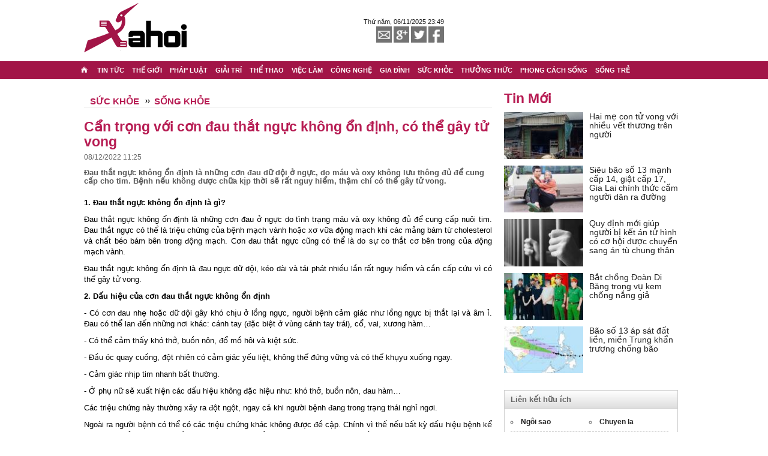

--- FILE ---
content_type: text/html; charset=UTF-8
request_url: https://xahoi.com.vn/can-trong-voi-con-dau-that-nguc-khong-on-dinh-co-the-gay-tu-vong-389179.html
body_size: 20410
content:
<!DOCTYPE html PUBLIC "-//W3C//DTD XHTML 1.0 Transitional//EN" "http://www.w3.org/TR/xhtml1/DTD/xhtml1-transitional.dtd">
<html xmlns="http://www.w3.org/1999/xhtml" xmlns:og="http://ogp.me/ns#" xmlns:fb="http://ogp.me/ns/fb#" xml:lang="vi-vn" lang="vi-vn">
    <head>
                <title>Cẩn trọng với cơn đau thắt ngực không ổn định, có thể gây tử vong</title>
        <meta name="description" content="Đau thắt ngực không ổn định là những cơn đau dữ dội ở ngực, do máu và oxy không lưu thông đủ để cung cấp cho tim. Bệnh nếu không được chữa kịp thời sẽ rất nguy hiểm, thậm chí có thể gây tử vong." />
        <meta name="keywords" content="đau thắt ngực, chăm sóc sức khỏe" />
        <meta name="news_keywords" content="đau thắt ngực, chăm sóc sức khỏe" />
        <meta name="author" content="xahoi.com.vn" />
        <meta http-equiv="Content-Type" content="text/html; charset=utf-8" />
        <base href="https://xahoi.com.vn/" />
        <meta property="og:description" content="Đau thắt ngực không ổn định là những cơn đau dữ dội ở ngực, do máu và oxy không lưu thông đủ để cung cấp cho tim. Bệnh nếu không được chữa kịp thời sẽ rất nguy hiểm, thậm chí có thể gây tử vong." />
        <meta property="og:site_name" content="xahoi.com.vn" />
        <meta property="og:locale" content="vi_VN" />
        <meta property="og:type" content="article" />
        <meta property="og:url" content="https://xahoi.com.vn/can-trong-voi-con-dau-that-nguc-khong-on-dinh-co-the-gay-tu-vong-389179.html" />
        <meta property="og:title" content="Cẩn trọng với cơn đau thắt ngực không ổn định, có thể gây tử vong" />
        <meta property="og:image" content="https://image.xahoi.com.vn/resize_800x600/news/2022/12/08/dau-that-nguc-812-xahoi.com.vn-w420-h252.jpg" />
        <meta itemprop="image" content="https://image.xahoi.com.vn/resize_800x600/news/2022/12/08/dau-that-nguc-812-xahoi.com.vn-w420-h252.jpg"/>
        <meta itemprop="datePublished" content="Thu, 06-11-2025 23:49:23">
            <meta property="fb:app_id" content="173537439658286" />
            <meta name="msvalidate.01" content="9406C3626A9DBA3CE95ECB39B9F59329" />
            <meta property="article:published_time" content="2022-12-08T11:27:28+07:00" />
            <link rel="Shortcut Icon" href="/public/images/favicon.png" type="image/x-icon" />
            <meta name="robots" content="noodp,index,follow" />
            <link rel="canonical" href="https://xahoi.com.vn/can-trong-voi-con-dau-that-nguc-khong-on-dinh-co-the-gay-tu-vong-389179.html"/>
            <link rel="alternate" media="handheld" href="https://m.xahoi.com.vn/can-trong-voi-con-dau-that-nguc-khong-on-dinh-co-the-gay-tu-vong-389179.html"/>
            <meta name="google-site-verification" content="OUSxr2mzIFzRl_vNRcRdTey1tVU9NkGK1LbpHlo1NYk" />
            <meta name="googlebot" content="noarchive,index,follow" />

            <!-- CSS -->
            <link rel="stylesheet" type="text/css" href="/public/vendors/bootstrap/css/bootstrap.min.css"/>
            <link rel="stylesheet" type="text/css" href="/public/vendors/bootstrap/css/bootstrap-theme.min.css" />
            <link rel="stylesheet" type="text/css" href="/public/css/style.css?v=36"/>
            <link rel="stylesheet" type="text/css" href="/public/css/picture.css"/>
            <!-- End CSS -->

            <!-- JS -->
            <script type="text/javascript" src="/public/vendors/js/jquery-1.11.1.min.js"></script>
            <script type="text/javascript" src="/public/vendors/js/jquery-scrolltofixed-min.js"></script>
            <script type="text/javascript" src="/public/vendors/bootstrap/js/bootstrap.min.js"></script>

            <!-- Off 2024/03/29 -->
            <!-- <script type="text/javascript" src="/public/js/script.js?v=1"></script> -->
            <!-- End JS -->

                            <link rel="amphtml" href="https://m.xahoi.com.vn/can-trong-voi-con-dau-that-nguc-khong-on-dinh-co-the-gay-tu-vong-389179.amp"/>

            <script type="text/javascript">;
                var root_url = "https://xahoi.com.vn/";
            </script>
            <script type="text/javascript">
                function setCookie(c_name, value, exhours) {
                    var exdate = new Date();
                    /*exdate.setDate(exdate.getDate() + exdays);*/
                    exdate.setHours(exdate.getHours() + exhours);
                    var c_value = escape(value) + ((exhours == null) ? "" : "; expires=" + exdate.toUTCString());
                    document.cookie = c_name + "=" + c_value;
                }
                function getCookie(c_name) {
                    var i, x, y, ARRcookies = document.cookie.split(";");
                    for (i = 0; i < ARRcookies.length; i++) {
                        x = ARRcookies[i].substr(0, ARRcookies[i].indexOf("="));
                        y = ARRcookies[i].substr(ARRcookies[i].indexOf("=") + 1);
                        x = x.replace(/^\s+|\s+$/g, "");
                        if (x == c_name) {
                            return unescape(y);
                        }
                    }
                }
                if (/(android|bb\d+|meego).+mobile|avantgo|bada\/|blackberry|blazer|compal|elaine|fennec|hiptop|iemobile|ip(hone|od)|iris|kindle|lge |maemo|midp|mmp|netfront|opera m(ob|in)i|palm( os)?|phone|p(ixi|re)\/|plucker|pocket|psp|series(4|6)0|symbian|treo|up\.(browser|link)|vodafone|wap|windows (ce|phone)|xda|xiino/i.test(navigator.userAgent)) {
                    if ((getCookie('uip') != 'web')) {
                        if (location.search.indexOf('ui=web') < 0) {
                            location.href = location.href.replace(/(\w+\.)?xahoi.com.vn/gi, 'm.xahoi.com.vn');
                        } else {
                            setCookie('uip', 'web', 1);
                        }
                    }
                }
            </script>
            <!-- Off GA 2024/03/29 -->
            <!-- <script>
                (function (i, s, o, g, r, a, m) {
                    i['GoogleAnalyticsObject'] = r;
                    i[r] = i[r] || function () {
                        (i[r].q = i[r].q || []).push(arguments)
                    }, i[r].l = 1 * new Date();
                    a = s.createElement(o),
                            m = s.getElementsByTagName(o)[0];
                    a.async = 1;
                    a.src = g;
                    m.parentNode.insertBefore(a, m)
                })(window, document, 'script', '//www.google-analytics.com/analytics.js', 'ga');

                ga('create', 'UA-31429118-1', 'auto');
                ga('send', 'pageview');
            </script>
            <script type='text/javascript'>
                var googletag = googletag || {};
                googletag.cmd = googletag.cmd || [];
                (function () {
                    var gads = document.createElement('script');
                    gads.async = true;
                    gads.type = 'text/javascript';
                    var useSSL = 'https:' == document.location.protocol;
                    gads.src = (useSSL ? 'https:' : 'http:') +
                            '//www.googletagservices.com/tag/js/gpt.js';
                    var node = document.getElementsByTagName('script')[0];
                    node.parentNode.insertBefore(gads, node);
                })();
            </script> -->

            <!-- Off DFP -->
            <!-- Start DFP -->
            <!-- <script type='text/javascript'>
                (function () {
                    var useSSL = 'https:' == document.location.protocol;
                    var src = (useSSL ? 'https:' : 'http:') +
                            '//www.googletagservices.com/tag/js/gpt.js';
                    document.write('<scr' + 'ipt src="' + src + '"></scr' + 'ipt>');
                })();
            </script>

            <script type='text/javascript'>
                googletag.cmd.push(function () {
                    googletag.defineSlot('/9925066/xahoi_chitiet_topbanner', [970, 90], 'div-gpt-ad-1467256477374-0').addService(googletag.pubads()).setCollapseEmptyDiv(true, true);
                    googletag.defineSlot('/9925066/xahoi_xuyentrang_r1', [300, 600], 'div-gpt-ad-1467256477374-1').addService(googletag.pubads()).setCollapseEmptyDiv(true, true);
                    googletag.defineSlot('/9925066/xahoi_xuyentrang_h1', [300, 250], 'div-gpt-ad-1467256477374-2').addService(googletag.pubads()).setCollapseEmptyDiv(true, true);
                    googletag.defineSlot('/9925066/xahoi_xuyentrang_r3', [300, 250], 'div-gpt-ad-1467256477374-3').addService(googletag.pubads()).setCollapseEmptyDiv(true, true);
                    googletag.defineSlot('/9925066/xahoi_xuyentrang_r4', [300, 600], 'div-gpt-ad-1467256477374-4').addService(googletag.pubads()).setCollapseEmptyDiv(true, true);
                    googletag.pubads().enableSingleRequest();
                    googletag.pubads().collapseEmptyDivs();
                    googletag.pubads().enableSyncRendering();
                    googletag.enableServices();
                });
            </script> -->
            <!-- End DFP -->

          <!-- // Pushtimize -->
          <!-- <script src="https://client.trackpush.com/openchrome.js?v=1.0"></script>
                <script>
                (function() {
                    var script = document.createElement('script');
                    script.src = 'https://api.trackpush.com/sdk/v3.js?pid=4E6KayRuYt7mDfHYpXqU8g%3D%3D&sw_uri=%2Fservice-worker.js';
                    script.async = true;
                    script.onload = function () {
                        PushtimizeSDK.init({"block_until_allow":false});
                        
                    };
                    document.head.append(script);
                })();
            </script> -->
            <!-- Native Push - 2024/07/17 -->
            <script src="https://sdk.moneyoyo.com/v1/webpush.js?pid=Iavtsx91y6Jp16DdsHYdGA" async></script>
          <!-- // end Pushtimize -->
    </head>
    <body>
        <div id="fb-root"></div>
        <!-- Off 2024/03/29 -->
        <!-- <script>(function (d, s, id) {
                var js, fjs = d.getElementsByTagName(s)[0];
                if (d.getElementById(id))
                    return;
                js = d.createElement(s);
                js.id = id;
                js.src = "//connect.facebook.net/en_US/sdk.js#xfbml=1&version=v2.3";
                fjs.parentNode.insertBefore(js, fjs);
            }(document, 'script', 'facebook-jssdk'));</script> -->    <div id="header">
    <div class="container-fluid">
        <div class="top-header">
            <div class="logo col-md-3 col-sm-3 col-xs-3">
                <div  style="height: 89px; overflow: hidden"  >
                <a href="/">
                    <img src="/public/images/logo-header.png" alt="tin tuc 24h, tin moi nhat" title="tin tuc 24h, tin moi nhat"/>
                </a>
                <p>tin tuc 24h, tin moi nhat</p>
                </div>

            </div>

            <div class="box-mxh col-md-3 col-sm-3">
                <span>Thứ năm, 06/11/2025 23:49</span>
                <div class="clear"></div>
                <ul>
                    <li class="icon-mxh fLeft"><a href="" title=""><img src="/public/images/icon-face.png" alt=""/></a></li>
                    <li class="icon-mxh fLeft"><a href="" title=""><img src="/public/images/icon-twiter.png" alt=""/></a></li>
                    <li class="icon-mxh fLeft"><a href="" title=""><img src="/public/images/icon-google.png" alt=""/></a></li>
                    <li class="icon-mxh fLeft"><a href="" title=""><img src="/public/images/icon-mail.png" alt=""/></a></li>
                </ul>
            </div>
        </div><!-- End .top-header -->
    </div><!-- End .container -->
</div><!-- End #header -->
<div class="clear"></div>
<div class="box-menu">
    <div class="row1">
        <div id="cssmenu" class="container-fluid">
            <a class="icon-home" href="/">
                <img src="/public/images/icon-home.png"/>
            </a>
            <ul>
                                                            <li>
                            <a href="tin-tuc-xa-hoi/" title="Tin tức">
                                <span>
                                    Tin tức                                </span>
                            </a>
                            <ul>
                                                            </ul>
                        </li>
                                            <li>
                            <a href="tin-the-gioi/" title="Thế Giới">
                                <span>
                                    Thế Giới                                </span>
                            </a>
                            <ul>
                                                                                                            <li class="has-sub">
                                            <a href="tin-the-gioi/vu-an/" title="Vụ án ">
                                                <span>
                                                    Vụ án                                                 </span>
                                            </a>
                                        </li>
                                                                            <li class="has-sub">
                                            <a href="tin-the-gioi/tu-lieu/" title="Tư liệu">
                                                <span>
                                                    Tư liệu                                                </span>
                                            </a>
                                        </li>
                                                                            <li class="has-sub">
                                            <a href="tin-the-gioi/quan-su/" title="Quân sự">
                                                <span>
                                                    Quân sự                                                </span>
                                            </a>
                                        </li>
                                                                            <li class="has-sub">
                                            <a href="tin-the-gioi/chuyen-la/" title="Chuyện lạ">
                                                <span>
                                                    Chuyện lạ                                                </span>
                                            </a>
                                        </li>
                                                                            <li class="has-sub">
                                            <a href="tin-the-gioi/nong-trong-ngay/" title="Nóng trong ngày">
                                                <span>
                                                    Nóng trong ngày                                                </span>
                                            </a>
                                        </li>
                                                                                                </ul>
                        </li>
                                            <li>
                            <a href="an-ninh-hinh-su/" title="Pháp luật">
                                <span>
                                    Pháp luật                                </span>
                            </a>
                            <ul>
                                                                                                            <li class="has-sub">
                                            <a href="an-ninh-hinh-su/truy-na/" title="Truy Nã">
                                                <span>
                                                    Truy Nã                                                </span>
                                            </a>
                                        </li>
                                                                            <li class="has-sub">
                                            <a href="an-ninh-hinh-su/tin-141/" title="Tin 141">
                                                <span>
                                                    Tin 141                                                </span>
                                            </a>
                                        </li>
                                                                            <li class="has-sub">
                                            <a href="an-ninh-hinh-su/toa-tuyen-an/" title="Tòa tuyên án">
                                                <span>
                                                    Tòa tuyên án                                                </span>
                                            </a>
                                        </li>
                                                                            <li class="has-sub">
                                            <a href="an-ninh-hinh-su/tu-van-luat/" title="Tư vấn luật">
                                                <span>
                                                    Tư vấn luật                                                </span>
                                            </a>
                                        </li>
                                                                            <li class="has-sub">
                                            <a href="an-ninh-hinh-su/toa-an-luong-tam/" title="Tòa án lương tâm">
                                                <span>
                                                    Tòa án lương tâm                                                </span>
                                            </a>
                                        </li>
                                                                            <li class="has-sub">
                                            <a href="an-ninh-hinh-su/ho-so-mat/" title="Hồ sơ mật">
                                                <span>
                                                    Hồ sơ mật                                                </span>
                                            </a>
                                        </li>
                                                                            <li class="has-sub">
                                            <a href="an-ninh-hinh-su/trong-an/" title="Trọng án">
                                                <span>
                                                    Trọng án                                                </span>
                                            </a>
                                        </li>
                                                                            <li class="has-sub">
                                            <a href="an-ninh-hinh-su/ky-an/" title="Kỳ án">
                                                <span>
                                                    Kỳ án                                                </span>
                                            </a>
                                        </li>
                                                                            <li class="has-sub">
                                            <a href="an-ninh-hinh-su/tin-113/" title="Tin 113">
                                                <span>
                                                    Tin 113                                                </span>
                                            </a>
                                        </li>
                                                                                                </ul>
                        </li>
                                            <li>
                            <a href="giai-tri/" title="Giải trí">
                                <span>
                                    Giải trí                                </span>
                            </a>
                            <ul>
                                                                                                            <li class="has-sub">
                                            <a href="giai-tri/ngoi-sao/" title="Ngôi sao">
                                                <span>
                                                    Ngôi sao                                                </span>
                                            </a>
                                        </li>
                                                                            <li class="has-sub">
                                            <a href="giai-tri/lam-dep/" title="Làm đẹp">
                                                <span>
                                                    Làm đẹp                                                </span>
                                            </a>
                                        </li>
                                                                            <li class="has-sub">
                                            <a href="giai-tri/am-nhac/" title="Âm nhạc">
                                                <span>
                                                    Âm nhạc                                                </span>
                                            </a>
                                        </li>
                                                                            <li class="has-sub">
                                            <a href="giai-tri/phim/" title="Phim">
                                                <span>
                                                    Phim                                                </span>
                                            </a>
                                        </li>
                                                                            <li class="has-sub">
                                            <a href="giai-tri/hoa-hau/" title="Hoa hậu">
                                                <span>
                                                    Hoa hậu                                                </span>
                                            </a>
                                        </li>
                                                                            <li class="has-sub">
                                            <a href="giai-tri/chuyen-cua-sao/" title="Chuyện của sao">
                                                <span>
                                                    Chuyện của sao                                                </span>
                                            </a>
                                        </li>
                                                                            <li class="has-sub">
                                            <a href="giai-tri/scandal/" title="Scandal">
                                                <span>
                                                    Scandal                                                </span>
                                            </a>
                                        </li>
                                                                            <li class="has-sub">
                                            <a href="giai-tri/thoi-trang-lam-dep/" title="Thời trang">
                                                <span>
                                                    Thời trang                                                </span>
                                            </a>
                                        </li>
                                                                                                </ul>
                        </li>
                                            <li>
                            <a href="the-thao/" title="Thể thao">
                                <span>
                                    Thể thao                                </span>
                            </a>
                            <ul>
                                                                                                            <li class="has-sub">
                                            <a href="the-thao/the-thao-24h/" title="Thể thao 24h">
                                                <span>
                                                    Thể thao 24h                                                </span>
                                            </a>
                                        </li>
                                                                            <li class="has-sub">
                                            <a href="the-thao/bong-da/" title="Bóng đá">
                                                <span>
                                                    Bóng đá                                                </span>
                                            </a>
                                        </li>
                                                                                                </ul>
                        </li>
                                            <li>
                            <a href="viec-lam/" title="Việc làm" target="_blank" >
                                <span>
                                    Việc làm                                </span>
                            </a>
                            <ul>
                                                                                                            <li class="has-sub">
                                            <a href="viec-lam/viec-tim-nguoi/" title="Việc tìm người">
                                                <span>
                                                    Việc tìm người                                                </span>
                                            </a>
                                        </li>
                                                                            <li class="has-sub">
                                            <a href="viec-lam/khoi-nghiep/" title="Khởi nghiệp">
                                                <span>
                                                    Khởi nghiệp                                                </span>
                                            </a>
                                        </li>
                                                                            <li class="has-sub">
                                            <a href="viec-lam/cho-nha-tuyen-dung/" title="Nhà tuyển dụng">
                                                <span>
                                                    Nhà tuyển dụng                                                </span>
                                            </a>
                                        </li>
                                                                            <li class="has-sub">
                                            <a href="viec-lam/cho-nguoi-tim-viec/" title="Người tìm việc">
                                                <span>
                                                    Người tìm việc                                                </span>
                                            </a>
                                        </li>
                                                                            <li class="has-sub">
                                            <a href="viec-lam/tu-van/" title="Tư vấn">
                                                <span>
                                                    Tư vấn                                                </span>
                                            </a>
                                        </li>
                                                                            <li class="has-sub">
                                            <a href="viec-lam/giao-duc-du-hoc/" title="Giáo dục - Du học">
                                                <span>
                                                    Giáo dục - Du học                                                </span>
                                            </a>
                                        </li>
                                                                            <li class="has-sub">
                                            <a href="viec-lam/tin-tuc/" title="Tin tức">
                                                <span>
                                                    Tin tức                                                </span>
                                            </a>
                                        </li>
                                                                                                </ul>
                        </li>
                                            <li>
                            <a href="cong-nghe/" title="Công Nghệ">
                                <span>
                                    Công Nghệ                                </span>
                            </a>
                            <ul>
                                                                                                            <li class="has-sub">
                                            <a href="cong-nghe/dien-thoai/" title="Điện thoại">
                                                <span>
                                                    Điện thoại                                                </span>
                                            </a>
                                        </li>
                                                                            <li class="has-sub">
                                            <a href="cong-nghe/may-tinh/" title="Máy tính">
                                                <span>
                                                    Máy tính                                                </span>
                                            </a>
                                        </li>
                                                                            <li class="has-sub">
                                            <a href="cong-nghe/o-to-xe-may/" title="Ô tô - Xe máy">
                                                <span>
                                                    Ô tô - Xe máy                                                </span>
                                            </a>
                                        </li>
                                                                            <li class="has-sub">
                                            <a href="cong-nghe/cntt-vien-thong/" title="CNTT - Viễn Thông">
                                                <span>
                                                    CNTT - Viễn Thông                                                </span>
                                            </a>
                                        </li>
                                                                                                </ul>
                        </li>
                                            <li>
                            <a href="yeu-va-song/" title="Gia đình">
                                <span>
                                    Gia đình                                </span>
                            </a>
                            <ul>
                                                                                                            <li class="has-sub">
                                            <a href="yeu-va-song/kinh-nghiem-hay/" title="Kinh nghiệm hay">
                                                <span>
                                                    Kinh nghiệm hay                                                </span>
                                            </a>
                                        </li>
                                                                            <li class="has-sub">
                                            <a href="yeu-va-song/lam-me/" title="Làm mẹ">
                                                <span>
                                                    Làm mẹ                                                </span>
                                            </a>
                                        </li>
                                                                            <li class="has-sub">
                                            <a href="yeu-va-song/tam-su/" title="Tâm sự">
                                                <span>
                                                    Tâm sự                                                </span>
                                            </a>
                                        </li>
                                                                                                </ul>
                        </li>
                                            <li>
                            <a href="suc-khoe/" title="Sức khỏe">
                                <span>
                                    Sức khỏe                                </span>
                            </a>
                            <ul>
                                                                                                            <li class="has-sub">
                                            <a href="suc-khoe/song-khoe/" title="Sống khỏe">
                                                <span>
                                                    Sống khỏe                                                </span>
                                            </a>
                                        </li>
                                                                            <li class="has-sub">
                                            <a href="suc-khoe/chua-benh/" title="Chữa bệnh">
                                                <span>
                                                    Chữa bệnh                                                </span>
                                            </a>
                                        </li>
                                                                            <li class="has-sub">
                                            <a href="suc-khoe/thuc-pham-an-toan/" title="Thực phẩm an toàn">
                                                <span>
                                                    Thực phẩm an toàn                                                </span>
                                            </a>
                                        </li>
                                                                                                </ul>
                        </li>
                                            <li>
                            <a href="du-lich-am-thuc/" title="Thưởng thức">
                                <span>
                                    Thưởng thức                                </span>
                            </a>
                            <ul>
                                                                                                            <li class="has-sub">
                                            <a href="du-lich-am-thuc/cam-nang-du-lich/" title="Du lịch">
                                                <span>
                                                    Du lịch                                                </span>
                                            </a>
                                        </li>
                                                                            <li class="has-sub">
                                            <a href="du-lich-am-thuc/an-ngon-quan-xa/" title="Ẩm thực">
                                                <span>
                                                    Ẩm thực                                                </span>
                                            </a>
                                        </li>
                                                                            <li class="has-sub">
                                            <a href="du-lich-am-thuc/thu-gian/" title="Thư giãn">
                                                <span>
                                                    Thư giãn                                                </span>
                                            </a>
                                        </li>
                                                                                                </ul>
                        </li>
                                            <li>
                            <a href="phong-cach-song/" title="Phong cách sống">
                                <span>
                                    Phong cách sống                                </span>
                            </a>
                            <ul>
                                                                                                            <li class="has-sub">
                                            <a href="phong-cach-song/tam/" title="Tử vi">
                                                <span>
                                                    Tử vi                                                </span>
                                            </a>
                                        </li>
                                                                            <li class="has-sub">
                                            <a href="phong-cach-song/song-sanh/" title="Sống sành">
                                                <span>
                                                    Sống sành                                                </span>
                                            </a>
                                        </li>
                                                                            <li class="has-sub">
                                            <a href="phong-cach-song/suy-ngam/" title="Suy ngẫm">
                                                <span>
                                                    Suy ngẫm                                                </span>
                                            </a>
                                        </li>
                                                                                                </ul>
                        </li>
                                            <li>
                            <a href="song-tre/" title="Sống trẻ">
                                <span>
                                    Sống trẻ                                </span>
                            </a>
                            <ul>
                                                                                                            <li class="has-sub">
                                            <a href="song-tre/tin-sach/" title="Tin sách">
                                                <span>
                                                    Tin sách                                                </span>
                                            </a>
                                        </li>
                                                                            <li class="has-sub">
                                            <a href="song-tre/guong-mat-tre/" title="Gương mặt trẻ">
                                                <span>
                                                    Gương mặt trẻ                                                </span>
                                            </a>
                                        </li>
                                                                            <li class="has-sub">
                                            <a href="song-tre/gioi-tre/" title="Tin tức trẻ">
                                                <span>
                                                    Tin tức trẻ                                                </span>
                                            </a>
                                        </li>
                                                                            <li class="has-sub">
                                            <a href="song-tre/ket-noi/" title="Cộng đồng">
                                                <span>
                                                    Cộng đồng                                                </span>
                                            </a>
                                        </li>
                                                                                                </ul>
                        </li>
                                                </ul>
        </div>
        <script type="text/javascript" src="/public/js/menu.js"></script>
    </div><!-- End .row1 -->
</div><!-- End .box-menu -->
<div class="clear"></div>
<center>
    <center style="margin: 10px 0 10px;">
    <!-- Off Google adsense Xuyen Trang -->
        <!-- /9925066/xahoi_chitiet_topbanner -->
        <!-- <div id='div-gpt-ad-1467256477374-0' style='height:90px; width:970px;'>
            <script type='text/javascript'>
                googletag.cmd.push(function () {
                    googletag.display('div-gpt-ad-1467256477374-0');
                });
            </script>
        </div> -->
    </center>
</center>

<div class="clear"></div>

    <div id="sticky-left" style="display: none;">
    </div>

<script type="text/javascript">
    $(function () {
        var menu = 132;
        var adbar = $('#sticky-left');
        adbar.css({position: 'fixed', left: 0, top: menu, display: 'block'});
        var top = adbar.offset().top;

        $(document).scroll(function () {
            sTop = $(this).scrollTop();

            if (sTop < menu) {
                adbar.css({position: 'fixed', left: 0, top: menu, bottom: 'auto', display: 'block'});
            } else {
                adbar.css({position: 'fixed', left: 0, top: 'auto', bottom: 0, display: 'block'});
            }

        });
    });
</script>    <div id="container" class="container-fluid">
        <div class="box-ads-header">
        </div>
        <div class="clear"></div>
        <div class="content">
            <div class="row-main-ct-top">
                <div class="col-md-7 col-sm-7 row-chitiet">
                    
<link rel="stylesheet" type="text/css" href="/jwplayer/jwplayer-plugin.css?v=2" />
<script type="application/javascript" src="/jwplayer/jwplayer.js?v=2"></script>
<style type="text/css">.jw-overlays.jw-reset{z-index:1001!important;}</style>

<script type="text/javascript">
	var currentURL = encodeURIComponent(window.location.href);
	jwplayer.key = "dWwDdbLI0ul1clbtlw+4/UHPxlYmLoE9Ii9QEw==";
	var options = {
		aspectratio: '16:9',
		skin: 'five',
		width: '100%',
		height: 450,
		abouttext: 'Xahoi Player',
		aboutlink:'https://xahoi.com.vn/',
		primary: 'flash',
		modes: [{type: "html5"}, {type: "flash", src: "player.swf"}],
		advertising: {
			client: "googima",
			schedule: {
				adbreak1: {
					offset: 'pre',
					tag: 'http://googleads.g.doubleclick.net/pagead/ads?ad_type=video_image_text&client=ca-video-pub-6973430911560382&videoad_start_delay=0&description_url=' + currentURL + '&max_ad_duration=20000&hl=vi'
				},
				adbreak2: {
					offset: 3,
					tag: 'http://googleads.g.doubleclick.net/pagead/ads?ad_type=video_image_text&client=ca-video-pub-6973430911560382&videoad_start_delay=1&description_url=' + currentURL + '&overlay=1',
					type: 'nonlinear'
				},
				adbreak3: {
					offset: 'post',
					tag: 'http://googleads.g.doubleclick.net/pagead/ads?ad_type=video_image_text&client=ca-video-pub-6973430911560382&videoad_start_delay=1&description_url=' + currentURL + '&overlay=1',
					type: 'nonlinear'
				}
			}
		}
	};
</script>
<div id="ct-breadcrumbs" class="row row-chuyemuc">
    <div class="navigation box-menu-chuyenmuc col-md-10">
                    <div itemscope="" itemtype="http://data-vocabulary.org/Breadcrumb" class="crust-out tit-large-chuyemuc fLeft">
                <a class="tit-menu-chuyemuc-lg crust" title="Sức khỏe" itemprop="url" href="suc-khoe/">
                    <span itemprop="title">Sức khỏe</span>
                </a>
            </div>
                            <div itemscope="" itemtype="http://data-vocabulary.org/Breadcrumb" class="crust-in tit-large-chuyemuc fLeft">
                <a title="Sống khỏe" itemprop="url" href="suc-khoe/song-khoe/" class="path-b">
                    <span itemprop="title">Sống khỏe</span>
                </a>
            </div>
            </div>
</div>

<div class="clear"></div>
<!-- Off Google adsense -->
<!--  -->
    <!-- <div style="margin: 10px 0px"> -->
        <!-- <script async src="//pagead2.googlesyndication.com/pagead/js/adsbygoogle.js"></script> -->
        <!-- m.xahoi 03+1 -->
        <!-- <ins class="adsbygoogle"
             style="display:inline-block;width:336px;height:280px"
             data-ad-client="ca-pub-6973430911560382"
             data-ad-slot="5837846753"></ins> -->
        <!-- <script>
        (adsbygoogle = window.adsbygoogle || []).push({});
        </script> -->
    <!-- </div> -->
<!--  -->
<div class="clear"></div>

<div class="row row-chitiet">
    <div class="box-tit-chitiet">
        <h1 class="tit-chitiet">
            Cẩn trọng với cơn đau thắt ngực không ổn định, có thể gây tử vong        </h1>
    </div>
    <span class="date">
        08/12/2022 11:25    </span>

    <!-- Off Google plus button -->
    <!-- <div style="float: right;"> -->
        <!-- Place this tag where you want the +1 button to render. -->
        <!-- <div class="g-plusone" data-size="medium"></div> -->

        <!-- Place this tag after the last +1 button tag. -->
        <!-- <script type="text/javascript">
            (function () {
                var po = document.createElement('script');
                po.type = 'text/javascript';
                po.async = true;
                po.src = 'https://apis.google.com/js/platform.js';
                var s = document.getElementsByTagName('script')[0];
                s.parentNode.insertBefore(po, s);
            })();
        </script> -->
    <!-- </div> -->


    <div class="clear"></div>
    <div class="sapo-chitiet">
        <h2>
            Đau thắt ngực không ổn định là những cơn đau dữ dội ở ngực, do máu và oxy không lưu thông đủ để cung cấp cho tim. Bệnh nếu không được chữa kịp thời sẽ rất nguy hiểm, thậm chí có thể gây tử vong.        </h2>

    </div>

    <div class="clearfix"></div>

    <div class="box-tinlienquan">
                <div class="clear"></div>
    </div>

    <link type="text/css" rel="stylesheet" href="/public/css/extendCKeditor.css">
    <style>
        <!-- Hide all box selectnews from ckeditor -->
        .box_news_relation, .box_news_suggest1, .box_news_suggest2 {
            display: none !important;
        }
    </style>
    <div class="ct-chitiet">
        <p style="text-align:justify"><strong>1. Đau thắt ngực không ổn định là gì?</strong></p>

<p dir="ltr" style="text-align:justify">Đau thắt ngực không ổn định là những cơn đau ở ngực do tình trạng máu và oxy không đủ để cung cấp nuôi tim. Đau thắt ngực có thể là triệu chứng của bệnh mạch vành hoặc xơ vữa động mạch khi các mảng bám từ cholesterol và chất béo bám bên trong động mạch. Cơn đau thắt ngực cũng có thể là do sự co thắt cơ bên trong của động mạch vành.</p>

<p dir="ltr" style="text-align:justify">Đau thắt ngực không ổn định là đau ngực dữ dội, kéo dài và tái phát nhiều lần rất nguy hiểm và cần cấp cứu vì có thể gây tử vong.</p>

<p style="text-align: justify;"><strong>2. Dấu hiệu của cơn đau thắt ngực không ổn định</strong></p>

<p dir="ltr" style="text-align:justify">- Có cơn đau nhẹ hoặc dữ dội gây khó chịu ở lồng ngực, người bệnh cảm giác như lồng ngực bị thắt lại và âm ỉ. Đau có thể lan đến những nơi khác: cánh tay (đặc biệt ở vùng cánh tay trái), cổ, vai, xương hàm…</p>

<p dir="ltr" style="text-align:justify">- Có thể cảm thấy khó thở, buồn nôn, đổ mồ hôi và kiệt sức.</p>

<p dir="ltr" style="text-align:justify">- Đầu óc quay cuồng, đột nhiên có cảm giác yếu liệt, không thể đứng vững và có thể khụyu xuống ngay.</p>

<p dir="ltr" style="text-align:justify">- Cảm giác nhịp tim nhanh bất thường.</p>

<p dir="ltr" style="text-align:justify">- Ở phụ nữ sẽ xuất hiện các dấu hiệu không đặc hiệu như: khó thở, buồn nôn, đau hàm…</p>

<p dir="ltr" style="text-align:justify">Các triệu chứng này thường xảy ra đột ngột, ngay cả khi người bệnh đang trong trạng thái nghỉ ngơi.</p>

<p dir="ltr" style="text-align:justify">Ngoài ra người bệnh có thể có các triệu chứng khác không được đề cập. Chính vì thế nếu bất kỳ dấu hiệu bệnh kể trên, hoặc cảm giác đau thắt ngực khó chịu dai dẳng không dứt, người bệnh cần đi khám bác sĩ chuyên khoa tim mạch để được tư vấn và điều trị kịp thời.</p>

<p style="text-align: justify;"><strong>3. Đối tượng nguy cơ bị đau thắt ngực không ổn định</strong></p>

<p style="text-align: center;"><img alt="Cơn đau thắt ngực không ổn định có thể dẫn đến tử vong nếu không được cấp cứu và điều trị kịp thời - Ảnh 3." id="img_524136763065982976" src="https://phapluatbandoc.mediacdn.vn/218655490646380544/2022/12/6/dau-tim-16702279288871311952242-1670318134148-16703181346681785726845.jpg" style="border:0px; vertical-align:top; width:620px" title="Cơn đau thắt ngực không ổn định có thể dẫn đến tử vong nếu không được cấp cứu và điều trị kịp thời - Ảnh 3." /></p>

<p style="text-align: center;"><em>Đau thắt ngực không ổn định có thể xuất hiện đột ngột bất cứ khi nào.</em></p>

<p style="text-align:justify">Có nhiều yếu tố có thể làm tăng nguy cơ mắc bệnh đau thắt ngực không ổn định:</p>

<p dir="ltr" style="text-align:justify">- Những người có thói quen hút thuốc lá.</p>

<p dir="ltr" style="text-align:justify">- Những người bệnh bị xơ vữa động mạch hay động mạch giòn và cứng.</p>

<p dir="ltr" style="text-align:justify">- Người có tiền sử mắc các bệnh: tăng huyết áp , tiểu đường, nồng độ cholesterol trong máu cao…</p>

<p dir="ltr" style="text-align:justify">- Có tiền sử gia đình từng mắc bệnh.</p>

<p dir="ltr" style="text-align:justify">- Tuổi tác, giới tính, chủng tộc cũng tạo nên những nguy cơ gây bệnh nhất định.</p>

<p style="text-align: justify;"><strong>4. Xét nghiệm chẩn đoán đau thắt ngực</strong></p>

<p dir="ltr" style="text-align:justify">Bệnh nhân khi đến bệnh viện với các dấu hiệu của đau thắt ngực không ổn định sẽ được bác sĩ chỉ định làm một số xét nghiệm cần thiết như:</p>

<p dir="ltr" style="text-align:justify">- Điện tâm đồ ECG: Giúp phát hiện dấu hiệu lưu thông máu kém (động mạch vành bị tắc nghẽn), tổn thương cơ tim và nhịp tim bất thường…</p>

<p dir="ltr" style="text-align:justify">- Xét nghiệm máu đo nồng độ men tim: nhằm phát hiện ra sự tổn thương của tế bào cơ tim.</p>

<p style="text-align: justify;"><strong>5. Điều trị đau thắt ngực không ổn định</strong></p>

<p dir="ltr" style="text-align:justify">Ngay khi nghi ngờ bị đau thắt ngực không ổn định cần đến cơ sở y tế để thăm khám để tiến hành các xét nghiệm, tìm ra nguyên nhân gây bệnh và phương án điều trị tốt nhất.</p>

<p dir="ltr" style="text-align:justify">Đầu tiên là cấp cứu ổn định tình trạng bệnh, sau đó bác sĩ sẽ chỉ định cho bệnh nhân sử dụng các loại thuốc: chống đông máu, giảm đau và oxy trợ giúp cho hô hấp.</p>

<p dir="ltr" style="text-align:justify">Ngoài ra, căn cứ vào thể trạng của người bệnh bác sĩ sẽ chỉ định một số loại thuốc có tác dụng làm giãn động mạch và kiểm soát huyết áp.</p>

<p dir="ltr" style="text-align:justify">Nếu trường hợp bệnh nhân nặng và không đáp ứng điều trị nội khoa, bác sĩ có thể sẽ chỉ định các giải pháp điều trị đau thắt ngực không ổn định: phẫu thuật bắc cầu mạch vành hay phẫu thuật nong mạch vành bằng bóng và đặt stent ...</p>

<p style="text-align: center;"><img alt="Cơn đau thắt ngực không ổn định có thể dẫn đến tử vong nếu không được cấp cứu và điều trị kịp thời - Ảnh 4." id="img_524136456230256640" src="https://image.xahoi.com.vn/resize_580x1100/news/2022/12/08/chat-xo-1670227862270379554742-1670318142031-1670318142154860104046-xahoi.com.vn-w2000-h1333.jpg" style="border:0px; vertical-align:top; width:620px" title="Cơn đau thắt ngực không ổn định có thể dẫn đến tử vong nếu không được cấp cứu và điều trị kịp thời - Ảnh 4." /></p>

<p style="text-align: center;"><em>Nên ăn rau quả hàng ngày để phòng bệnh.</em></p>

<p style="text-align: justify;"><strong>6. Phòng ngừa đau thắt ngực không ổn định</strong></p>

<p dir="ltr" style="text-align:justify">Bệnh đau thắt ngực không ổn định mang lại rất nhiều nguy cơ cho sức khỏe người bệnh nên việc phòng chống bệnh cần được đặc biệt lưu ý. Các bác sĩ khuyên:</p>

<p dir="ltr" style="text-align:justify">- Nên xây dựng lối sống lành mạnh: nói không với rượu bia, thuốc lá và các chất kích thích.</p>

<p dir="ltr" style="text-align:justify">- Có kế hoạch làm việc, nghỉ ngơi hợp lý, tránh để căng thẳng, stress quá lâu.</p>

<p dir="ltr" style="text-align:justify">- Nên ăn uống lành mạnh với đầy đủ các chất dinh dưỡng.</p>

<p dir="ltr" style="text-align:justify">- Tập thể dục nhẹ nhàng, vừa sức giúp tăng cường sức khỏe, nâng cao đề kháng.</p>

<p dir="ltr" style="text-align:justify">- Duy trì cân nặng ở mức cho phép; Tuyệt đối không để thừa cân béo phì.</p>

<p dir="ltr" style="text-align:justify">- Cần tuân thủ điều trị đúng theo hướng dẫn của bác sĩ.</p>

<p dir="ltr" style="text-align:justify">- Nên tìm hiểu cách sơ cứu từ bác sĩ khi bị đau thắt ngực không ổn định.</p>

<p dir="ltr" style="text-align:justify">- Thăm khám sức khỏe định kỳ.</p>

<p dir="ltr" style="text-align:justify">Khác với đau thắt ngực ổn định, cơn đau thắt ngực không ổn định sẽ không thuyên giảm khi bạn nghỉ ngơi hay dùng thuốc. Nó có thể xảy ra bất cứ lúc nào trước khi cơn nhồi máu cơ tim xuất hiện. Nếu không dự phòng điều trị tốt, người bệnh sẽ có nguy cơ cao tử vong sớm. Chính vì thế, khi thấy dấu hiệu của đau thắt ngực không ổn định, tốt nhất người bệnh nên đi khám bác sĩ để tìm ra nguyên nhân và xác định chính xác tình trạng sức khỏe để có biện pháp can thiệp kịp thời.</p>

<div class="box_news_suggest2">
<p><img src="/public/images/suggest-title.png" /> Xem thêm</p>

<ul>
	<li><img alt="Miền Bắc lạnh sâu, bác sĩ cảnh báo những sai lầm khi tắm có thể gây hại sức khoẻ" src="https://image.xahoi.com.vn/resize_580x1100/news/2022/12/04/sai-lam-khi-tam-412-xahoi.com.vn-w420-h252.jpg" /><a href="https://xahoi.com.vn/mien-bac-lanh-sau-bac-si-canh-bao-nhung-sai-lam-khi-tam-co-the-gay-hai-suc-khoe-389067.html">Miền Bắc lạnh sâu, bác sĩ cảnh báo những sai lầm khi tắm có thể gây hại sức khoẻ</a></li>
	<li><img alt="Chuyên gia gợi ý: Thời điểm 'vàng' uống cà phê sẽ tốt nhất cho sức khoẻ" src="https://image.xahoi.com.vn/resize_580x1100/news/2022/12/04/ca-phe-412-xahoi.com.vn-w420-h252.jpg" /><a href="https://xahoi.com.vn/chuyen-gia-goi-y-thoi-diem-vang-uong-ca-phe-se-tot-nhat-cho-suc-khoe-389051.html">Chuyên gia gợi ý: Thời điểm 'vàng' uống cà phê sẽ tốt nhất cho sức khoẻ</a></li>
	<li><img alt="5 thói quen sai lầm sau 9 giờ khiến nội tạng tổn thương, sức khỏe suy giảm" src="https://image.xahoi.com.vn/resize_580x1100/news/2022/12/02/thoi-quen-co-hai-212-xahoi.com.vn-w420-h252.jpg" /><a href="https://xahoi.com.vn/5-thoi-quen-sai-lam-sau-9-gio-khien-noi-tang-ton-thuong-suc-khoe-suy-giam-389011.html">5 thói quen sai lầm sau 9 giờ khiến nội tạng tổn thương, sức khỏe suy giảm</a></li>
	<li><img alt="Thực phẩm hàng ngày cho người bị mỡ máu cao đem lại lợi ích sức khỏe đáng kể" src="https://image.xahoi.com.vn/resize_580x1100/news/2022/12/01/mo-mau-cao-112-xahoi.com.vn-w420-h252.jpg" /><a href="https://xahoi.com.vn/thuc-pham-hang-ngay-cho-nguoi-bi-mo-mau-cao-dem-lai-loi-ich-suc-khoe-dang-ke-388954.html">Thực phẩm hàng ngày cho người bị mỡ máu cao đem lại lợi ích sức khỏe đáng kể</a></li>
</ul>
</div>
    </div>

    <div class="clear"></div>

    <div style="float: right">
        Phapluat.suckhoedoisong.vn    </div>
        <div class="clear"></div>

                                  <p class="linkOrigin" style="z-index: 3; position: relative;">
                            <span class="dots" id="news_origin_cut" style="">Nguồn: https://phapluat.suckhoedoisong.vn/can-trong-voi-con-dau-that-nguc-khong-on-dinh-co-the-gay-tu-vong-..</span>
                            <span class="txtFull hide" id="news_origin_full">Nguồn: https://phapluat.suckhoedoisong.vn/can-trong-voi-con-dau-that-nguc-khong-on-dinh-co-the-gay-tu-vong-162221206161602163.htm</span>
                            <span class="icoDrop" id="icoDrop"></span>
                        </p>
                    <div class="clear"></div>
    <!-- Off Google Adsense -->
    <!--  -->
        <!-- <div> -->
            <!-- <script async src="//pagead2.googlesyndication.com/pagead/js/adsbygoogle.js"></script> -->
            <!-- m.xahoi 06 -->
            <!-- <ins class="adsbygoogle"
                 style="display:inline-block;width:336px;height:280px"
                 data-ad-client="ca-pub-6973430911560382"
                 data-ad-slot="7314579959"></ins> -->
            <!-- <script>
                (adsbygoogle = window.adsbygoogle || []).push({});
            </script> -->
        <!-- </div> -->
    <!--  -->
    <div class="clear"></div>

    <!-- Off Google Plus -->
    <!-- <div style="float: right;"> -->
        <!-- Place this tag where you want the +1 button to render. -->
        <!-- <div class="g-plusone" data-size="medium"></div> -->

        <!-- Place this tag after the last +1 button tag. -->
        <!-- <script type="text/javascript">
            (function () {
                var po = document.createElement('script');
                po.type = 'text/javascript';
                po.async = true;
                po.src = 'https://apis.google.com/js/platform.js';
                var s = document.getElementsByTagName('script')[0];
                s.parentNode.insertBefore(po, s);
            })();
        </script> -->
    <!-- </div> -->

    <div class="clear"></div>

    <div class="fb-like" data-href="https://xahoi.com.vn/can-trong-voi-con-dau-that-nguc-khong-on-dinh-co-the-gay-tu-vong-389179.html" data-layout="standard" data-action="like" data-show-faces="true" data-share="true" data-height="80"></div>

    <div class="clear"></div>

            <div class="box_news_suggest2">
            <p>
                <img src="/public/images/suggest-title.png">
                Tin <a href="https://ngoisao.vn/hau-truong/" target="_blank" style="color: #000;">Sao</a>
            </p>
            <ul>
                                        <li>
                            <a href="https://ngoisao.vn/hau-truong/chuyen-lang-sao/quyen-linh-goi-dien-nho-con-gai-ho-tro-phan-nhu-thao-bat-ngo-voi-so-tien-lo-lem-chuyen-ngay-lap-tuc-472189.htm?utm_campaign=XaHoi&utm_medium=exchange&utm_source=XaHoi" title="Quyền Linh gọi điện nhờ con gái hỗ trợ, Phan Như Thảo bất ngờ với số tiền Lọ Lem chuyển ngay lập tức" target="_blank">
                                <img src="https://s1.media.ngoisao.vn/crop_160x120/news/2025/11/06/lo-lem-ngoisaovn-w1200-h720.jpg" alt="Quyền Linh gọi điện nhờ con gái hỗ trợ, Phan Như Thảo bất ngờ với số tiền Lọ Lem chuyển ngay lập tức" title="Quyền Linh gọi điện nhờ con gái hỗ trợ, Phan Như Thảo bất ngờ với số tiền Lọ Lem chuyển ngay lập tức">
                            </a>
                            <a href="https://ngoisao.vn/hau-truong/chuyen-lang-sao/quyen-linh-goi-dien-nho-con-gai-ho-tro-phan-nhu-thao-bat-ngo-voi-so-tien-lo-lem-chuyen-ngay-lap-tuc-472189.htm?utm_campaign=XaHoi&utm_medium=exchange&utm_source=XaHoi" title="Quyền Linh gọi điện nhờ con gái hỗ trợ, Phan Như Thảo bất ngờ với số tiền Lọ Lem chuyển ngay lập tức" target="_blank">
                                Quyền Linh gọi điện nhờ con gái hỗ trợ, Phan Như Thảo bất ngờ với số tiền Lọ Lem chuyển ngay lập tức                            </a>
                        </li>
                                                            <li>
                            <a href="https://ngoisao.vn/hau-truong/chuyen-lang-sao/dam-cuoi-cua-dinh-tu-ngoc-huyen-dan-sao-viet-te-tuu-co-dau-bat-khoc-vi-xuc-dong-472218.htm?utm_campaign=XaHoi&utm_medium=exchange&utm_source=XaHoi" title="Đám cưới của Đình Tú - Ngọc Huyền: Dàn sao Việt tề tựu, cô dâu bật khóc vì xúc động" target="_blank">
                                <img src="https://s1.media.ngoisao.vn/crop_160x120/news/2025/11/06/dinh-tu-bfdb-ngoisaovn-w1200-h720.jpg" alt="Đám cưới của Đình Tú - Ngọc Huyền: Dàn sao Việt tề tựu, cô dâu bật khóc vì xúc động" title="Đám cưới của Đình Tú - Ngọc Huyền: Dàn sao Việt tề tựu, cô dâu bật khóc vì xúc động">
                            </a>
                            <a href="https://ngoisao.vn/hau-truong/chuyen-lang-sao/dam-cuoi-cua-dinh-tu-ngoc-huyen-dan-sao-viet-te-tuu-co-dau-bat-khoc-vi-xuc-dong-472218.htm?utm_campaign=XaHoi&utm_medium=exchange&utm_source=XaHoi" title="Đám cưới của Đình Tú - Ngọc Huyền: Dàn sao Việt tề tựu, cô dâu bật khóc vì xúc động" target="_blank">
                                Đám cưới của Đình Tú - Ngọc Huyền: Dàn sao Việt tề tựu, cô dâu bật khóc vì xúc động                            </a>
                        </li>
                                                            <li>
                            <a href="https://ngoisao.vn/hau-truong/chuyen-lang-sao/xoai-non-don-sinh-nhat-tinh-be-tinh-ben-gil-le-472217.htm?utm_campaign=XaHoi&utm_medium=exchange&utm_source=XaHoi" title="Xoài Non đón sinh nhật 'tình bể tình' bên Gil Lê" target="_blank">
                                <img src="https://s1.media.ngoisao.vn/crop_160x120/news/2025/11/06/xn-ngoisaovn-w1200-h720.jpg" alt="Xoài Non đón sinh nhật 'tình bể tình' bên Gil Lê" title="Xoài Non đón sinh nhật 'tình bể tình' bên Gil Lê">
                            </a>
                            <a href="https://ngoisao.vn/hau-truong/chuyen-lang-sao/xoai-non-don-sinh-nhat-tinh-be-tinh-ben-gil-le-472217.htm?utm_campaign=XaHoi&utm_medium=exchange&utm_source=XaHoi" title="Xoài Non đón sinh nhật 'tình bể tình' bên Gil Lê" target="_blank">
                                Xoài Non đón sinh nhật 'tình bể tình' bên Gil Lê                            </a>
                        </li>
                                                            <li>
                            <a href="https://ngoisao.vn/hau-truong/chuyen-lang-sao/bi-don-hen-ho-ha-kino-khong-tu-quynh-noi-gi-472192.htm?utm_campaign=XaHoi&utm_medium=exchange&utm_source=XaHoi" title="Bị đồn hẹn hò Hà Kino, Khổng Tú Quỳnh nói gì?" target="_blank">
                                <img src="https://s1.media.ngoisao.vn/crop_160x120/news/2025/11/06/aallihlh-ngoisaovn-w1200-h720.jpg" alt="Bị đồn hẹn hò Hà Kino, Khổng Tú Quỳnh nói gì?" title="Bị đồn hẹn hò Hà Kino, Khổng Tú Quỳnh nói gì?">
                            </a>
                            <a href="https://ngoisao.vn/hau-truong/chuyen-lang-sao/bi-don-hen-ho-ha-kino-khong-tu-quynh-noi-gi-472192.htm?utm_campaign=XaHoi&utm_medium=exchange&utm_source=XaHoi" title="Bị đồn hẹn hò Hà Kino, Khổng Tú Quỳnh nói gì?" target="_blank">
                                Bị đồn hẹn hò Hà Kino, Khổng Tú Quỳnh nói gì?                            </a>
                        </li>
                                                </ul>
        </div>
        <div class="clear"></div>
    
            <p style="margin: 0; padding: 0; text-transform: uppercase">
            Clip đang được xem nhiều nhất:
            <a style="text-transform: none; font-weight: 700; display: block; margin-top:3px; color: #000;" href="clip-kinh-hoang-canh-kinh-cuong-luc-vo-thanh-tram-manh-do-ap-len-nguoi-be-trai-354458.html">
                Clip: Kinh hoàng cảnh kính cường lực vỡ thành trăm mảnh, đổ ập lên người bé trai            </a>
        </p>
        <div id="videoads">
                                                            <div id="videoplayer15861">
                                                            <script type="text/javascript">
                                                                videoOptions = $.extend(options, {"file": "https://image.xahoi.com.vn/video/2020/05/05/kinh-hoang-canh-kinh-cuong-luc-vo-thanh-tram-manh-do-ap-len-nguoi-be-trai-xahoi.com.vn-w-h.mp4","image": "https://image.xahoi.com.vn/news/2020/05/05/vvvvaaaaaaa-xahoi.com.vn-w420-h252.jpg"});
                                                                jwplayer("videoplayer15861").setup(videoOptions);
                                                            </script>
                                                        </div>
                                                    </div>    
    <div class="clear"></div>

    <div class="box-tinlienquan">
                <div class="clear"></div>
                    <div class="box-tag">
                <span class="text-tit-lienquan fLeft">Từ khóa:</span>
                <div class="text-tag col-sm-9">
                                            <h3 class="fLeft">
                            <a href="https://xahoi.com.vn/tag/dau-that-nguc" title="dau-that-nguc">
                                đau thắt ngực                            </a>
                        </h3>
                                            <h3 class="fLeft">
                            <a href="https://xahoi.com.vn/tag/cham-soc-suc-khoe" title="cham-soc-suc-khoe">
                                 chăm sóc sức khỏe                            </a>
                        </h3>
                                    </div>
            </div>
                <div class="clear"></div>
                <div class="clear"></div>
    </div><!--END box-lienquan -->
</div><!--END ROW CHI TIET -->

<div class="row">
            <div class="box-cungchuyenmuc col-md-5 col-sm-5">
            <div class="tit-cungchuyenmuc">
                <span class="text-title-lg">Tin mới</span>
            </div>
            <div class="ct-cungchuyenmuc ct-cungchuyenmuc2">
                                    <div class="tin-tieudiem-cm2">
                        <div class="pic-tieudiem-cm2 fLeft">
                            <a href="https://xahoi.com.vn/ung-dung-vnetraffic-giup-nguoi-dan-tu-dong-gia-han-gplx-404333.html" title="Ứng dụng VNeTraffic giúp người dân tự động gia hạn GPLX ">
                                <img src="https://image.xahoi.com.vn/resize_80x60/news/2025/11/03/vnetraffic-xahoi.com.vn-w420-h252.jpg" alt="Ứng dụng VNeTraffic giúp người dân tự động gia hạn GPLX ">
                            </a>
                        </div>
                        <div class="text-tieudiem-cm">
                            <h4>
                                <a class="text-title-md" href="https://xahoi.com.vn/ung-dung-vnetraffic-giup-nguoi-dan-tu-dong-gia-han-gplx-404333.html" title="Ứng dụng VNeTraffic giúp người dân tự động gia hạn GPLX ">
                                    Ứng dụng VNeTraffic giúp người dân tự động gia hạn GPLX                                 </a>
                            </h4>
                        </div>
                    </div>
                                    <div class="tin-tieudiem-cm2">
                        <div class="pic-tieudiem-cm2 fLeft">
                            <a href="https://xahoi.com.vn/tp-hcm-2-sinh-vien-bi-bat-coc-online-mat-gan-5-ty-dong-404329.html" title="TP. HCM: 2 sinh viên bị ‘bắt cóc online’, mất gần 5 tỷ đồng">
                                <img src="https://image.xahoi.com.vn/resize_80x60/news/2025/11/02/bat-coc-online-211-xahoi.com.vn-w420-h252.jpg" alt="TP. HCM: 2 sinh viên bị ‘bắt cóc online’, mất gần 5 tỷ đồng">
                            </a>
                        </div>
                        <div class="text-tieudiem-cm">
                            <h4>
                                <a class="text-title-md" href="https://xahoi.com.vn/tp-hcm-2-sinh-vien-bi-bat-coc-online-mat-gan-5-ty-dong-404329.html" title="TP. HCM: 2 sinh viên bị ‘bắt cóc online’, mất gần 5 tỷ đồng">
                                    TP. HCM: 2 sinh viên bị ‘bắt cóc online’, mất gần 5 tỷ đồng                                </a>
                            </h4>
                        </div>
                    </div>
                                    <div class="tin-tieudiem-cm2">
                        <div class="pic-tieudiem-cm2 fLeft">
                            <a href="https://xahoi.com.vn/bac-bo-ret-dam-mien-trung-mua-lon-keo-dai-nguy-co-lu-quet-sat-lo-dat-tang-cao-404328.html" title="Bắc Bộ rét đậm, miền Trung mưa lớn kéo dài, nguy cơ lũ quét, sạt lở đất tăng cao">
                                <img src="https://image.xahoi.com.vn/resize_80x60/news/2025/11/02/khong-khi-lanh-211-xahoi.com.vn-w420-h252.jpg" alt="Bắc Bộ rét đậm, miền Trung mưa lớn kéo dài, nguy cơ lũ quét, sạt lở đất tăng cao">
                            </a>
                        </div>
                        <div class="text-tieudiem-cm">
                            <h4>
                                <a class="text-title-md" href="https://xahoi.com.vn/bac-bo-ret-dam-mien-trung-mua-lon-keo-dai-nguy-co-lu-quet-sat-lo-dat-tang-cao-404328.html" title="Bắc Bộ rét đậm, miền Trung mưa lớn kéo dài, nguy cơ lũ quét, sạt lở đất tăng cao">
                                    Bắc Bộ rét đậm, miền Trung mưa lớn kéo dài, nguy cơ lũ quét, sạt lở đất tăng cao                                </a>
                            </h4>
                        </div>
                    </div>
                                    <div class="tin-tieudiem-cm2">
                        <div class="pic-tieudiem-cm2 fLeft">
                            <a href="https://xahoi.com.vn/dam-trong-thuong-ban-nhau-vi-loi-khuyen-uong-it-thoi-404331.html" title="Đâm trọng thương bạn nhậu vì lời khuyên 'uống ít thôi'">
                                <img src="https://image.xahoi.com.vn/resize_80x60/news/2025/11/02/dam-ban-nhau-211-xahoi.com.vn-w420-h252.jpg" alt="Đâm trọng thương bạn nhậu vì lời khuyên 'uống ít thôi'">
                            </a>
                        </div>
                        <div class="text-tieudiem-cm">
                            <h4>
                                <a class="text-title-md" href="https://xahoi.com.vn/dam-trong-thuong-ban-nhau-vi-loi-khuyen-uong-it-thoi-404331.html" title="Đâm trọng thương bạn nhậu vì lời khuyên 'uống ít thôi'">
                                    Đâm trọng thương bạn nhậu vì lời khuyên 'uống ít thôi'                                </a>
                            </h4>
                        </div>
                    </div>
                                    <div class="tin-tieudiem-cm2">
                        <div class="pic-tieudiem-cm2 fLeft">
                            <a href="https://xahoi.com.vn/bat-giu-49-doi-tuong-lap-cu-diem-lua-dao-tai-ha-noi-va-da-nang-404325.html" title="Bắt giữ 49 đối tượng lập cứ điểm lừa đảo tại Hà Nội và Đà Nẵng">
                                <img src="https://image.xahoi.com.vn/resize_80x60/news/2025/11/01/o-nhom-lua-dao-111-xahoi.com.vn-w420-h252.jpg" alt="Bắt giữ 49 đối tượng lập cứ điểm lừa đảo tại Hà Nội và Đà Nẵng">
                            </a>
                        </div>
                        <div class="text-tieudiem-cm">
                            <h4>
                                <a class="text-title-md" href="https://xahoi.com.vn/bat-giu-49-doi-tuong-lap-cu-diem-lua-dao-tai-ha-noi-va-da-nang-404325.html" title="Bắt giữ 49 đối tượng lập cứ điểm lừa đảo tại Hà Nội và Đà Nẵng">
                                    Bắt giữ 49 đối tượng lập cứ điểm lừa đảo tại Hà Nội và Đà Nẵng                                </a>
                            </h4>
                        </div>
                    </div>
                                <div class="tin-tieudiem-cm2">

                    <p><a href="/tin-ngay" style="float: right; color: #b71c53;font-size: 18px">Xem thêm >></a></p>
                </div>

            </div>
        </div>
    
            <div class="box-cungchuyenmuc col-md-5 col-sm-5">
            <div class="tit-cungchuyenmuc">
                <span class="text-title-lg">Tin nổi bật</span>
            </div>
            <div class="ct-cungchuyenmuc ct-cungchuyenmuc2">
                                    <div class="tin-tieudiem-cm2">
                        <div class="pic-tieudiem-cm2 fLeft">
                            <a href="https://xahoi.com.vn/quy-dinh-moi-giup-nguoi-bi-ket-an-tu-hinh-co-co-hoi-duoc-chuyen-sang-an-tu-chung-than-404343.html" title="Quy định mới giúp người bị kết án tử hình có cơ hội được chuyển sang án tù chung thân">
                                <img src="https://image.xahoi.com.vn/resize_80x60/news/2025/11/06/chung-than-611-xahoi.com.vn-w420-h252.jpg" alt="Quy định mới giúp người bị kết án tử hình có cơ hội được chuyển sang án tù chung thân">
                            </a>
                        </div>
                        <div class="text-tieudiem-cm">
                            <h4>
                                <a class="text-title-md" href="https://xahoi.com.vn/quy-dinh-moi-giup-nguoi-bi-ket-an-tu-hinh-co-co-hoi-duoc-chuyen-sang-an-tu-chung-than-404343.html" title="Quy định mới giúp người bị kết án tử hình có cơ hội được chuyển sang án tù chung thân">
                                    Quy định mới giúp người bị kết án tử hình có cơ hội được chuyển sang án tù chung thân                                </a>
                            </h4>
                        </div>
                    </div>
                                    <div class="tin-tieudiem-cm2">
                        <div class="pic-tieudiem-cm2 fLeft">
                            <a href="https://xahoi.com.vn/bat-chong-doan-di-bang-trong-vu-kem-chong-nang-gia-404338.html" title="Bắt chồng Đoàn Di Băng trong vụ kem chống nắng giả">
                                <img src="https://image.xahoi.com.vn/resize_80x60/news/2025/11/05/bat-chong-doan-di-bang-511-xahoi.com.vn-w420-h252.jpg" alt="Bắt chồng Đoàn Di Băng trong vụ kem chống nắng giả">
                            </a>
                        </div>
                        <div class="text-tieudiem-cm">
                            <h4>
                                <a class="text-title-md" href="https://xahoi.com.vn/bat-chong-doan-di-bang-trong-vu-kem-chong-nang-gia-404338.html" title="Bắt chồng Đoàn Di Băng trong vụ kem chống nắng giả">
                                    Bắt chồng Đoàn Di Băng trong vụ kem chống nắng giả                                </a>
                            </h4>
                        </div>
                    </div>
                                    <div class="tin-tieudiem-cm2">
                        <div class="pic-tieudiem-cm2 fLeft">
                            <a href="https://xahoi.com.vn/tphcm-huong-toi-kham-chua-benh-mien-phi-cho-toan-dan-404332.html" title="TP.HCM hướng tới khám, chữa bệnh miễn phí cho toàn dân">
                                <img src="https://image.xahoi.com.vn/resize_80x60/news/2025/11/03/kham-chua-benh-mien-phi-311-xahoi.com.vn-w420-h252.jpg" alt="TP.HCM hướng tới khám, chữa bệnh miễn phí cho toàn dân">
                            </a>
                        </div>
                        <div class="text-tieudiem-cm">
                            <h4>
                                <a class="text-title-md" href="https://xahoi.com.vn/tphcm-huong-toi-kham-chua-benh-mien-phi-cho-toan-dan-404332.html" title="TP.HCM hướng tới khám, chữa bệnh miễn phí cho toàn dân">
                                    TP.HCM hướng tới khám, chữa bệnh miễn phí cho toàn dân                                </a>
                            </h4>
                        </div>
                    </div>
                                    <div class="tin-tieudiem-cm2">
                        <div class="pic-tieudiem-cm2 fLeft">
                            <a href="https://xahoi.com.vn/cuoc-dua-lai-suat-tro-lai-10-ngan-hang-cung-tang-tien-gui-dan-cu-dat-ky-luc-moi-404330.html" title="Cuộc đua lãi suất trở lại: 10 ngân hàng cùng tăng, tiền gửi dân cư đạt kỷ lục mới ">
                                <img src="https://image.xahoi.com.vn/resize_80x60/news/2025/11/02/lai-suat-ngan-hang-211-xahoi.com.vn-w420-h252.jpg" alt="Cuộc đua lãi suất trở lại: 10 ngân hàng cùng tăng, tiền gửi dân cư đạt kỷ lục mới ">
                            </a>
                        </div>
                        <div class="text-tieudiem-cm">
                            <h4>
                                <a class="text-title-md" href="https://xahoi.com.vn/cuoc-dua-lai-suat-tro-lai-10-ngan-hang-cung-tang-tien-gui-dan-cu-dat-ky-luc-moi-404330.html" title="Cuộc đua lãi suất trở lại: 10 ngân hàng cùng tăng, tiền gửi dân cư đạt kỷ lục mới ">
                                    Cuộc đua lãi suất trở lại: 10 ngân hàng cùng tăng, tiền gửi dân cư đạt kỷ lục mới                                 </a>
                            </h4>
                        </div>
                    </div>
                                    <div class="tin-tieudiem-cm2">
                        <div class="pic-tieudiem-cm2 fLeft">
                            <a href="https://xahoi.com.vn/nhieu-quy-dinh-moi-co-hieu-luc-tu-0111-404326.html" title="Nhiều quy định mới có hiệu lực từ 01/11">
                                <img src="https://image.xahoi.com.vn/resize_80x60/news/2025/11/01/quy-dinh-moi-111-xahoi.com.vn-w420-h252.jpg" alt="Nhiều quy định mới có hiệu lực từ 01/11">
                            </a>
                        </div>
                        <div class="text-tieudiem-cm">
                            <h4>
                                <a class="text-title-md" href="https://xahoi.com.vn/nhieu-quy-dinh-moi-co-hieu-luc-tu-0111-404326.html" title="Nhiều quy định mới có hiệu lực từ 01/11">
                                    Nhiều quy định mới có hiệu lực từ 01/11                                </a>
                            </h4>
                        </div>
                    </div>
                                <div class="tin-tieudiem-cm2">

                    <p><a href="/" style="float: right; color: #b71c53;font-size: 18px">Xem thêm >></a></p>
                </div>

            </div>
        </div>
    </div><!--END row-cung chuyen muc-->

<script type="application/ld+json">
    {
    "@context": "http://schema.org",
    "@type": "NewsArticle",
    "mainEntityOfPage":{
    "@type":"WebPage",
    "@id":"https://xahoi.com.vn/can-trong-voi-con-dau-that-nguc-khong-on-dinh-co-the-gay-tu-vong-389179.html"
    },
    "headline": "Cẩn trọng với cơn đau thắt ngực không ổn định, có thể gây tử vong",
    "image": {
    "@type": "ImageObject",
    "url": "https://image.xahoi.com.vn/resize_800x600/news/2022/12/08/dau-that-nguc-812-xahoi.com.vn-w420-h252.jpg",
    "height": 600,
    "width": 800
    },
    "datePublished": "2022-12-08",
    "dateModified": "2022-12-08",
    "author": {
    "@type": "Person",
    "name": "Báo Xahoi.com.vn"
    },
    "publisher": {
    "@type": "Organization",
    "name": "Xahoi.com.vn",
    "logo": {
    "@type": "ImageObject",
    "url": "https://xahoi.com.vn/public/images/logo-small.png",
    "width": 116,
    "height": 60
    }
    },
    "description": "Đau thắt ngực không ổn định là những cơn đau dữ dội ở ngực, do máu và oxy không lưu thông đủ để cung cấp cho tim. Bệnh nếu không được chữa kịp thời sẽ rất nguy hiểm, thậm chí có thể gây tử vong."
    }
</script>                </div>
                <div class="box-ads-right-top col-md-3 col-sm-3 col-xs-3">
                    <!--  -->
    <!-- <div class="ads row" style="margin-top: 25px"> -->
        <!-- /9925066/xahoi_xuyentrang_h1 -->
        <!-- <div id='div-gpt-ad-1467256477374-2' style='height:250px; width:300px;'>
            <script type='text/javascript'>
                googletag.cmd.push(function () {
                    googletag.display('div-gpt-ad-1467256477374-2');
                });
            </script>
        </div>
    </div> -->
    <!--  -->

<!-- <div class="ads row"> -->
<!--  -->
<!-- </div> -->                    ﻿﻿    <div class="ads row" style="margin: 30px 0">
        <!-- Off Google Adsense Xuyen Trang -->
        <!-- /9925066/xahoi_xuyentrang_r1 -->
        <!-- <div id='div-gpt-ad-1467256477374-1' style='height:600px; width:300px;'>
            <script type='text/javascript'>
                googletag.cmd.push(function () {
                    googletag.display('div-gpt-ad-1467256477374-1');
                });
            </script>
        </div> -->
    </div>
    <div class="ads row">
        <h2 style="font-size: 23px;color: #b71c53;font-weight: bold;margin-bottom: 10px !important;">Tin Mới</h2>
                    <div style="clear: both;margin-bottom: 11px;overflow: hidden;">
                <span style="float:left; margin-right: 10px">
                    <a class="thumb" href="hai-me-con-tu-vong-voi-nhieu-vet-thuong-tren-nguoi-404342.html">
                        <img alt="Hai mẹ con tử vong với nhiều vết thương trên người" src="https://image.xahoi.com.vn/crop_135x80/news/2025/11/06/2-me-con-tu-vong-611-xahoi.com.vn-w420-h252.jpg" title="Hai mẹ con tử vong với nhiều vết thương trên người" width="132">
                    </a>
                </span>
                <h3 style="font-size:14px; margin-left: 5px; color: #222">
                    <a href="hai-me-con-tu-vong-voi-nhieu-vet-thuong-tren-nguoi-404342.html" style="color: #222">
                        Hai mẹ con tử vong với nhiều vết thương trên người                    </a>
                </h3>
            </div>
                    <div style="clear: both;margin-bottom: 11px;overflow: hidden;">
                <span style="float:left; margin-right: 10px">
                    <a class="thumb" href="sieu-bao-so-13-manh-cap-14-giat-cap-17-gia-lai-chinh-thuc-cam-nguoi-dan-ra-duong-404341.html">
                        <img alt="Siêu bão số 13 mạnh cấp 14, giật cấp 17, Gia Lai chính thức cấm người dân ra đường" src="https://image.xahoi.com.vn/crop_135x80/news/2025/11/06/cam-nguoi-dan-ra-duong-611-xahoi.com.vn-w420-h252.jpg" title="Siêu bão số 13 mạnh cấp 14, giật cấp 17, Gia Lai chính thức cấm người dân ra đường" width="132">
                    </a>
                </span>
                <h3 style="font-size:14px; margin-left: 5px; color: #222">
                    <a href="sieu-bao-so-13-manh-cap-14-giat-cap-17-gia-lai-chinh-thuc-cam-nguoi-dan-ra-duong-404341.html" style="color: #222">
                        Siêu bão số 13 mạnh cấp 14, giật cấp 17, Gia Lai chính thức cấm người dân ra đường                    </a>
                </h3>
            </div>
                    <div style="clear: both;margin-bottom: 11px;overflow: hidden;">
                <span style="float:left; margin-right: 10px">
                    <a class="thumb" href="quy-dinh-moi-giup-nguoi-bi-ket-an-tu-hinh-co-co-hoi-duoc-chuyen-sang-an-tu-chung-than-404343.html">
                        <img alt="Quy định mới giúp người bị kết án tử hình có cơ hội được chuyển sang án tù chung thân" src="https://image.xahoi.com.vn/crop_135x80/news/2025/11/06/chung-than-611-xahoi.com.vn-w420-h252.jpg" title="Quy định mới giúp người bị kết án tử hình có cơ hội được chuyển sang án tù chung thân" width="132">
                    </a>
                </span>
                <h3 style="font-size:14px; margin-left: 5px; color: #222">
                    <a href="quy-dinh-moi-giup-nguoi-bi-ket-an-tu-hinh-co-co-hoi-duoc-chuyen-sang-an-tu-chung-than-404343.html" style="color: #222">
                        Quy định mới giúp người bị kết án tử hình có cơ hội được chuyển sang án tù chung thân                    </a>
                </h3>
            </div>
                    <div style="clear: both;margin-bottom: 11px;overflow: hidden;">
                <span style="float:left; margin-right: 10px">
                    <a class="thumb" href="bat-chong-doan-di-bang-trong-vu-kem-chong-nang-gia-404338.html">
                        <img alt="Bắt chồng Đoàn Di Băng trong vụ kem chống nắng giả" src="https://image.xahoi.com.vn/crop_135x80/news/2025/11/05/bat-chong-doan-di-bang-511-xahoi.com.vn-w420-h252.jpg" title="Bắt chồng Đoàn Di Băng trong vụ kem chống nắng giả" width="132">
                    </a>
                </span>
                <h3 style="font-size:14px; margin-left: 5px; color: #222">
                    <a href="bat-chong-doan-di-bang-trong-vu-kem-chong-nang-gia-404338.html" style="color: #222">
                        Bắt chồng Đoàn Di Băng trong vụ kem chống nắng giả                    </a>
                </h3>
            </div>
                    <div style="clear: both;margin-bottom: 11px;overflow: hidden;">
                <span style="float:left; margin-right: 10px">
                    <a class="thumb" href="bao-so-13-ap-sat-dat-lien-mien-trung-khan-truong-chong-bao-404339.html">
                        <img alt="Bão số 13 áp sát đất liền, miền Trung khẩn trương chống bão" src="https://image.xahoi.com.vn/crop_135x80/news/2025/11/05/bao-so-13-ap-sat-dat-lien-xahoi.com.vn-w420-h252.jpg" title="Bão số 13 áp sát đất liền, miền Trung khẩn trương chống bão" width="132">
                    </a>
                </span>
                <h3 style="font-size:14px; margin-left: 5px; color: #222">
                    <a href="bao-so-13-ap-sat-dat-lien-mien-trung-khan-truong-chong-bao-404339.html" style="color: #222">
                        Bão số 13 áp sát đất liền, miền Trung khẩn trương chống bão                    </a>
                </h3>
            </div>
            </div>


    <div class="ads row">
        <!-- Off Google Adsense Xuyen Trang -->
        <!-- /9925066/xahoi_xuyentrang_r3 -->
        <!-- <div id='div-gpt-ad-1467256477374-3' style='height:250px; width:300px;'>
            <script type='text/javascript'>
                googletag.cmd.push(function () {
                    googletag.display('div-gpt-ad-1467256477374-3');
                });
            </script>
        </div> -->
    </div>

<style type="text/css">
    #text_link_preview a{font-weight: bold}
    #text_link_preview a:hover{color:#ae0001 !important;}
    #text_link_preview{ clear: both; text-align: left; margin-top: 2px; margin-bottom: 2px; font-size:12px !important; padding-bottom:2px; border:1px solid #CECECE; color:#666; width:100%; }
    #text_link_preview .text_link_preview_title{ border-bottom:1px solid #CECECE; font-size:13px; padding-bottom:4px; font-weight:bold; padding:6px 10px; background-color: #136ca8; background: -webkit-gradient(linear, 0% 0%, 0% 100%, from(#fff), to(#ddd)); background: -webkit-linear-gradient(top, #fff, #ddd); background: -moz-linear-gradient(top, #fff, #ddd); background: -ms-linear-gradient(top,#fff, #ddd); background: -o-linear-gradient(top, #fff, #ddd);}
    #text_link_preview ul{ line-height:22px; list-style:circle !important; margin:10px !important; height: 100%; min-height: 114px;}
    #text_link_preview ul li{ list-style:circle inside !important; display:list-item !important; background: none !important;border-bottom: 1px dashed #CECECE; padding-bottom: 5px; margin-bottom: 5px; float: left; width: 49%;}
    #text_link_preview ul li a{ color:#222; text-decoration:none; }
</style>

<div class="ads row">
    <div id="text_link_preview" class="text_link_vertical">
        <div class="text_link_preview_title">Liên kết hữu ích</div>
        <ul>
            <li><a href="https://ngoisao.vn" title="Ngôi sao, tin Sao" target="_blank">Ngôi sao</a></li>
            <li><a href="https://ngoisao.vn/ky-quac/chuyen-la-viet-nam/" title="Chuyen la Viet Nam" target="_blank">Chuyen la</a></li>
            <li><a href="https://ngoisao.vn/hau-truong/chuyen-lang-sao/" title="sao viet" target="_blank">Sao Viet</a></li>
            <li><a href="https://ngoisao.vn/theo-dong-su-kien/" title="tin nong" target="_blank">Tin nóng</a></li>
            <li><a href="https://ngoisao.vn/tam/tam-su/" title="tam su gia dinh" target="_blank">Tam su gia dinh</a></li>
            <li><a href="https://techz.vn" title="Công nghệ" target="_blank" >Công nghệ</a></li>
                    </ul>
    </div>
</div>

<!--  -->
    <!-- <div class="ads row" id="sticky-right"> -->
        <!-- /9925066/xahoi_xuyentrang_r4 -->
        <!-- <div id='div-gpt-ad-1467256477374-4' style='height:600px; width:300px;'> -->
            <!-- <script type='text/javascript'>
                googletag.cmd.push(function () {
                    googletag.display('div-gpt-ad-1467256477374-4');
                });
            </script> -->
        <!-- </div> -->
    <!-- </div> -->
<!--  -->                </div><!-- End ads-right -->
            </div><!-- End row-main-ct -->
            <div class="clear"></div>
            
<div class="clear" id="float-ad-limit"></div>


<link rel="stylesheet" type="text/css" href="/public/vendors/css/jcarousel.responsive.css">
<script type="text/javascript" src="/public/vendors/js/jquery.jcarousel.min.js"></script>
<script type="text/javascript" src="/public/vendors/js/jcarousel.responsive.js"></script>
<!-- BOX TIN CONGLY.VN -->
<!-- <div class="box-video jcarousel-wrapper">
    <div class="box-tit-chuyenmuc">
        <h2 class="text-title-lg">
            <a href="https://congly.vn" target="_blank">
                Congly.vn
            </a>
        </h2>
        <p class="jcarousel-pagination"></p>
    </div>
    <div class="video jcarousel">
        <ul class="ct-video fLeft">
                    </ul>
    </div>

    <a href="#" class="jcarousel-control-prev">&lsaquo;</a>
    <a href="#" class="jcarousel-control-next">&rsaquo;</a>
</div> -->
<!-- END - BOX TIN CONGLY.VN -->
<div class="clear"></div>

    <div class="box-video footer-box-wrapper">
        <div class="box-tit-chuyenmuc">
            <h2 class="text-title-lg" style="color: #b71c53;">
                Tin Ngôi sao
            </h2>
        </div>
        <div class="video footer-box">
            <ul class="ct-video fLeft">
                                        <li class="inner-video">
                            <div class="pic-video">
                                <a href="https://ngoisao.vn/hau-truong/chuyen-lang-sao/dam-cuoi-cua-dinh-tu-ngoc-huyen-dan-sao-viet-te-tuu-co-dau-bat-khoc-vi-xuc-dong-472218.htm?utm_campaign=XaHoi&utm_medium=exchange&utm_source=XaHoi" title="Đám cưới của Đình Tú - Ngọc Huyền: Dàn sao Việt tề tựu, cô dâu bật khóc vì xúc động" target="_blank">
                                    <img class="img-video" src="https://s1.media.ngoisao.vn/news/2025/11/06/dinh-tu-bfdb-ngoisaovn-w1200-h720.jpg" alt="Đám cưới của Đình Tú - Ngọc Huyền: Dàn sao Việt tề tựu, cô dâu bật khóc vì xúc động"/>
                                </a>
                            </div>
                            <div class="text-video">
                                <h4>
                                    <a href="https://ngoisao.vn/hau-truong/chuyen-lang-sao/dam-cuoi-cua-dinh-tu-ngoc-huyen-dan-sao-viet-te-tuu-co-dau-bat-khoc-vi-xuc-dong-472218.htm?utm_campaign=XaHoi&utm_medium=exchange&utm_source=XaHoi" title="Đám cưới của Đình Tú - Ngọc Huyền: Dàn sao Việt tề tựu, cô dâu bật khóc vì xúc động" target="_blank">
                                        Đám cưới của Đình Tú - Ngọc Huyền: Dàn sao Việt tề tựu, cô dâu bật khóc vì xúc động                                    </a>
                                </h4>
                            </div>
                        </li>
                                                            <li class="inner-video">
                            <div class="pic-video">
                                <a href="https://ngoisao.vn/theo-dong-su-kien/doanh-nghiep/hang-trieu-lao-dong-sap-nhan-13-2-trieu-dong-tien-qua-tet-binh-ngo-2026-dieu-kien-duoc-huong-la-gi-471584.htm?utm_campaign=XaHoi&utm_medium=exchange&utm_source=XaHoi" title="Hàng triệu lao động sắp nhận 1,3 - 2 triệu đồng tiền quà Tết Bính Ngọ 2026: Điều kiện được hưởng là gì?" target="_blank">
                                    <img class="img-video" src="https://s1.media.ngoisao.vn/news/2025/10/31/qua-tet26-ngoisaovn-w1200-h720.jpg" alt="Hàng triệu lao động sắp nhận 1,3 - 2 triệu đồng tiền quà Tết Bính Ngọ 2026: Điều kiện được hưởng là gì?"/>
                                </a>
                            </div>
                            <div class="text-video">
                                <h4>
                                    <a href="https://ngoisao.vn/theo-dong-su-kien/doanh-nghiep/hang-trieu-lao-dong-sap-nhan-13-2-trieu-dong-tien-qua-tet-binh-ngo-2026-dieu-kien-duoc-huong-la-gi-471584.htm?utm_campaign=XaHoi&utm_medium=exchange&utm_source=XaHoi" title="Hàng triệu lao động sắp nhận 1,3 - 2 triệu đồng tiền quà Tết Bính Ngọ 2026: Điều kiện được hưởng là gì?" target="_blank">
                                        Hàng triệu lao động sắp nhận 1,3 - 2 triệu đồng tiền quà Tết Bính Ngọ 2026: Điều kiện được hưởng là gì?                                    </a>
                                </h4>
                            </div>
                        </li>
                                                            <li class="inner-video">
                            <div class="pic-video">
                                <a href="https://ngoisao.vn/theo-dong-su-kien/kien-thuc/tp-hcm-roi-vao-nhom-thanh-pho-lun-nhanh-nhat-the-gioi-tai-sao-471708.htm?utm_campaign=XaHoi&utm_medium=exchange&utm_source=XaHoi" title="TP HCM rơi vào nhóm 'thành phố lún nhanh nhất thế giới', tại sao?" target="_blank">
                                    <img class="img-video" src="https://s1.media.ngoisao.vn/news/2025/11/06/ngap-hcm-bfb-ngoisaovn-w1200-h720.jpg" alt="TP HCM rơi vào nhóm 'thành phố lún nhanh nhất thế giới', tại sao?"/>
                                </a>
                            </div>
                            <div class="text-video">
                                <h4>
                                    <a href="https://ngoisao.vn/theo-dong-su-kien/kien-thuc/tp-hcm-roi-vao-nhom-thanh-pho-lun-nhanh-nhat-the-gioi-tai-sao-471708.htm?utm_campaign=XaHoi&utm_medium=exchange&utm_source=XaHoi" title="TP HCM rơi vào nhóm 'thành phố lún nhanh nhất thế giới', tại sao?" target="_blank">
                                        TP HCM rơi vào nhóm 'thành phố lún nhanh nhất thế giới', tại sao?                                    </a>
                                </h4>
                            </div>
                        </li>
                                                            <li class="inner-video">
                            <div class="pic-video">
                                <a href="https://ngoisao.vn/theo-dong-su-kien/kien-thuc/gia-toc-giau-co-bac-nhat-ha-noi-mot-thoi-duoc-gay-dung-tu-ganh-hang-xao-cua-nguoi-goa-phu-cuoc-song-cua-2-cau-am-hien-tai-moi-kho-tin-471898.htm?utm_campaign=XaHoi&utm_medium=exchange&utm_source=XaHoi" title="Gia tộc giàu có bậc nhất Hà Nội một thời được gây dựng từ gánh hàng xáo của người góa phụ, cuộc sống của 2 cậu ấm hiện tại thật khó tin" target="_blank">
                                    <img class="img-video" src="https://s1.media.ngoisao.vn/news/2025/11/04/gia-toc-ho-vu88-ngoisaovn-w1200-h720.jpg" alt="Gia tộc giàu có bậc nhất Hà Nội một thời được gây dựng từ gánh hàng xáo của người góa phụ, cuộc sống của 2 cậu ấm hiện tại thật khó tin"/>
                                </a>
                            </div>
                            <div class="text-video">
                                <h4>
                                    <a href="https://ngoisao.vn/theo-dong-su-kien/kien-thuc/gia-toc-giau-co-bac-nhat-ha-noi-mot-thoi-duoc-gay-dung-tu-ganh-hang-xao-cua-nguoi-goa-phu-cuoc-song-cua-2-cau-am-hien-tai-moi-kho-tin-471898.htm?utm_campaign=XaHoi&utm_medium=exchange&utm_source=XaHoi" title="Gia tộc giàu có bậc nhất Hà Nội một thời được gây dựng từ gánh hàng xáo của người góa phụ, cuộc sống của 2 cậu ấm hiện tại thật khó tin" target="_blank">
                                        Gia tộc giàu có bậc nhất Hà Nội một thời được gây dựng từ gánh hàng xáo của người góa phụ, cuộc sống của 2 cậu ấm hiện tại thật khó tin                                    </a>
                                </h4>
                            </div>
                        </li>
                                                            <li class="inner-video">
                            <div class="pic-video">
                                <a href="https://ngoisao.vn/hau-truong/chuyen-lang-sao/sao-viet-611-con-gai-phi-nhung-bat-ngo-dang-anh-ben-bo-ruot-cong-ty-chong-doan-di-bang-san-xuat-buon-ban-nhung-gi-ngoai-kem-chong-nang-472106.htm?utm_campaign=XaHoi&utm_medium=exchange&utm_source=XaHoi" title="Sao Việt 6/11: Con gái Phi Nhung bất ngờ đăng ảnh bên bố ruột; Công ty chồng Đoàn Di Băng sản xuất, buôn bán những gì ngoài kem chống nắng?" target="_blank">
                                    <img class="img-video" src="https://s1.media.ngoisao.vn/news/2025/11/06/sao-viet-6-11-257-ngoisaovn-w1200-h720.jpg" alt="Sao Việt 6/11: Con gái Phi Nhung bất ngờ đăng ảnh bên bố ruột; Công ty chồng Đoàn Di Băng sản xuất, buôn bán những gì ngoài kem chống nắng?"/>
                                </a>
                            </div>
                            <div class="text-video">
                                <h4>
                                    <a href="https://ngoisao.vn/hau-truong/chuyen-lang-sao/sao-viet-611-con-gai-phi-nhung-bat-ngo-dang-anh-ben-bo-ruot-cong-ty-chong-doan-di-bang-san-xuat-buon-ban-nhung-gi-ngoai-kem-chong-nang-472106.htm?utm_campaign=XaHoi&utm_medium=exchange&utm_source=XaHoi" title="Sao Việt 6/11: Con gái Phi Nhung bất ngờ đăng ảnh bên bố ruột; Công ty chồng Đoàn Di Băng sản xuất, buôn bán những gì ngoài kem chống nắng?" target="_blank">
                                        Sao Việt 6/11: Con gái Phi Nhung bất ngờ đăng ảnh bên bố ruột; Công ty chồng Đoàn Di Băng sản xuất, buôn bán những gì ngoài kem chống nắng?                                    </a>
                                </h4>
                            </div>
                        </li>
                                                                </ul>
        </div>
    </div>

    <div class="box-video footer-box-wrapper">
        <div class="box-tit-chuyenmuc">
            <h2 class="text-title-lg">
                <a href="/tin-ngay/">
                    Top tin
                </a>
            </h2>
        </div>
        <div class="video footer-box">
            <ul class="ct-video fLeft">
                                        <li class="inner-video">
                            <div class="pic-video">
                                <a href="https://xahoi.com.vn/bat-ke-phong-hoa-dot-nha-khien-hai-nguoi-tu-vong-o-gia-lai-404320.html" title="Bắt kẻ phóng hỏa đốt nhà khiến hai người tử vong ở Gia Lai">
                                    <img class="img-video" src="https://image.xahoi.com.vn/crop_186x112/news/2025/10/30/phong-hoa-dot-nha-2-nguoi-chet-3010-xahoi.com.vn-w420-h252.jpg" alt="Bắt kẻ phóng hỏa đốt nhà khiến hai người tử vong ở Gia Lai"/>
                                </a>
                            </div>
                            <div class="text-video">
                                <h4>
                                    <a href="https://xahoi.com.vn/bat-ke-phong-hoa-dot-nha-khien-hai-nguoi-tu-vong-o-gia-lai-404320.html" title="Bắt kẻ phóng hỏa đốt nhà khiến hai người tử vong ở Gia Lai">
                                        Bắt kẻ phóng hỏa đốt nhà khiến hai người tử vong ở Gia Lai                                    </a>
                                </h4>
                            </div>
                        </li>
                                                            <li class="inner-video">
                            <div class="pic-video">
                                <a href="https://xahoi.com.vn/quy-che-thi-hoc-sinh-gioi-quoc-gia-co-nhieu-dieu-chinh-quan-trong-404321.html" title="Quy chế thi học sinh giỏi quốc gia có nhiều điều chỉnh quan trọng">
                                    <img class="img-video" src="https://image.xahoi.com.vn/crop_186x112/news/2025/10/30/quy-che-hoc-sinh-gioi-quoc-gia-3010-xahoi.com.vn-w420-h252.jpg" alt="Quy chế thi học sinh giỏi quốc gia có nhiều điều chỉnh quan trọng"/>
                                </a>
                            </div>
                            <div class="text-video">
                                <h4>
                                    <a href="https://xahoi.com.vn/quy-che-thi-hoc-sinh-gioi-quoc-gia-co-nhieu-dieu-chinh-quan-trong-404321.html" title="Quy chế thi học sinh giỏi quốc gia có nhiều điều chỉnh quan trọng">
                                        Quy chế thi học sinh giỏi quốc gia có nhiều điều chỉnh quan trọng                                    </a>
                                </h4>
                            </div>
                        </li>
                                                            <li class="inner-video">
                            <div class="pic-video">
                                <a href="https://xahoi.com.vn/sau-mua-lu-nguoi-dan-can-luu-y-gi-de-phong-tranh-dich-benh-404322.html" title="Sau mưa lũ, người dân cần lưu ý gì để phòng tránh dịch bệnh?">
                                    <img class="img-video" src="https://image.xahoi.com.vn/crop_186x112/news/2025/10/31/suc-khoe-sau-lu-3110-xahoi.com.vn-w420-h252.jpg" alt="Sau mưa lũ, người dân cần lưu ý gì để phòng tránh dịch bệnh?"/>
                                </a>
                            </div>
                            <div class="text-video">
                                <h4>
                                    <a href="https://xahoi.com.vn/sau-mua-lu-nguoi-dan-can-luu-y-gi-de-phong-tranh-dich-benh-404322.html" title="Sau mưa lũ, người dân cần lưu ý gì để phòng tránh dịch bệnh?">
                                        Sau mưa lũ, người dân cần lưu ý gì để phòng tránh dịch bệnh?                                    </a>
                                </h4>
                            </div>
                        </li>
                                                            <li class="inner-video">
                            <div class="pic-video">
                                <a href="https://xahoi.com.vn/kip-thoi-ngan-chan-vu-lua-dao-110-trieu-dong-gia-danh-cong-an-o-quang-ninh-404324.html" title="Kịp thời ngăn chặn vụ lừa đảo 110 triệu đồng giả danh Công an ở Quảng Ninh">
                                    <img class="img-video" src="https://image.xahoi.com.vn/crop_186x112/news/2025/10/31/ngan-chan-lua-dao-3110-xahoi.com.vn-w420-h252.jpg" alt="Kịp thời ngăn chặn vụ lừa đảo 110 triệu đồng giả danh Công an ở Quảng Ninh"/>
                                </a>
                            </div>
                            <div class="text-video">
                                <h4>
                                    <a href="https://xahoi.com.vn/kip-thoi-ngan-chan-vu-lua-dao-110-trieu-dong-gia-danh-cong-an-o-quang-ninh-404324.html" title="Kịp thời ngăn chặn vụ lừa đảo 110 triệu đồng giả danh Công an ở Quảng Ninh">
                                        Kịp thời ngăn chặn vụ lừa đảo 110 triệu đồng giả danh Công an ở Quảng Ninh                                    </a>
                                </h4>
                            </div>
                        </li>
                                                </ul>
        </div>
    </div>

    <div class="box-video footer-box-wrapper">
        <div class="box-tit-chuyenmuc">
            <h2 class="text-title-lg">
                <a href="/su-kien/">
                    Sự kiện
                </a>
            </h2>
        </div>
        <div class="video footer-box">
            <ul class="ct-video fLeft">
                                        <li class="inner-video">
                            <div class="pic-video">
                                <a href="https://xahoi.com.vn/22/nhung-moi-tinh-sao-viet/" title="Những mối tình Sao Việt">
                                    <img class="img-video" src="https://image.xahoi.com.vn/crop_186x112/topic/moi-tinh-sao-viet-topic-1806.jpg" alt="Những mối tình Sao Việt"/>
                                </a>
                            </div>
                            <div class="text-video">
                                <h4>
                                    <a href="https://xahoi.com.vn/22/nhung-moi-tinh-sao-viet/" title="Những mối tình Sao Việt">
                                        Những mối tình Sao Việt                                    </a>
                                </h4>
                            </div>
                        </li>
                                                            <li class="inner-video">
                            <div class="pic-video">
                                <a href="https://xahoi.com.vn/526/2-thi-the-bi-do-be-tong-o-binh-duong/" title="2 thi thể bị đổ bê tông ở Bình Dương">
                                    <img class="img-video" src="https://image.xahoi.com.vn/crop_186x112/news/2019/05/18/thu-toi-185-xahoi.com.vn-w420-h252.jpg" alt="2 thi thể bị đổ bê tông ở Bình Dương"/>
                                </a>
                            </div>
                            <div class="text-video">
                                <h4>
                                    <a href="https://xahoi.com.vn/526/2-thi-the-bi-do-be-tong-o-binh-duong/" title="2 thi thể bị đổ bê tông ở Bình Dương">
                                        2 thi thể bị đổ bê tông ở Bình Dương                                    </a>
                                </h4>
                            </div>
                        </li>
                                                            <li class="inner-video">
                            <div class="pic-video">
                                <a href="https://xahoi.com.vn/525/hoi-nghi-thuong-dinh-my-trieu-tai-ha-noi/" title="Hội nghị thượng đỉnh Mỹ - Triều tại Hà Nội">
                                    <img class="img-video" src="https://image.xahoi.com.vn/crop_186x112/news/2019/02/26/hoi-nghi-my-trieu-262-xahoi.com.vn-w420-h252.jpg" alt="Hội nghị thượng đỉnh Mỹ - Triều tại Hà Nội"/>
                                </a>
                            </div>
                            <div class="text-video">
                                <h4>
                                    <a href="https://xahoi.com.vn/525/hoi-nghi-thuong-dinh-my-trieu-tai-ha-noi/" title="Hội nghị thượng đỉnh Mỹ - Triều tại Hà Nội">
                                        Hội nghị thượng đỉnh Mỹ - Triều tại Hà Nội                                    </a>
                                </h4>
                            </div>
                        </li>
                                                            <li class="inner-video">
                            <div class="pic-video">
                                <a href="https://xahoi.com.vn/219/le-giang-sinh/" title="Lễ Giáng sinh">
                                    <img class="img-video" src="https://image.xahoi.com.vn/crop_186x112/topic/giang-sinh-2012.jpg" alt="Lễ Giáng sinh"/>
                                </a>
                            </div>
                            <div class="text-video">
                                <h4>
                                    <a href="https://xahoi.com.vn/219/le-giang-sinh/" title="Lễ Giáng sinh">
                                        Lễ Giáng sinh                                    </a>
                                </h4>
                            </div>
                        </li>
                                                            <li class="inner-video">
                            <div class="pic-video">
                                <a href="https://xahoi.com.vn/207/ngay-nha-giao-viet-nam-2011/" title="Ngày Nhà giáo Việt Nam 20/11">
                                    <img class="img-video" src="https://image.xahoi.com.vn/crop_186x112/topic/thay-co.jpg" alt="Ngày Nhà giáo Việt Nam 20/11"/>
                                </a>
                            </div>
                            <div class="text-video">
                                <h4>
                                    <a href="https://xahoi.com.vn/207/ngay-nha-giao-viet-nam-2011/" title="Ngày Nhà giáo Việt Nam 20/11">
                                        Ngày Nhà giáo Việt Nam 20/11                                    </a>
                                </h4>
                            </div>
                        </li>
                                                                </ul>
        </div>
    </div>
            <div class="clear"></div>
        </div><!--End content-->
        
<div class="clear"></div>


<div id="footer" class="footer">
    <div class="box-foot-menu col-md-10">
        <div class="foot-menu">
                                                                        <div class="ct-foot-menu fLeft">
                            <ul>
                                <li class="text-title-md2-bold">
                                    <a href="tin-tuc-xa-hoi/" title="Tin tức">
                                        Tin tức                                    </a>
                                </li>
                                                                
                            </ul>
                        </div>
                                                                                <div class="ct-foot-menu fLeft">
                            <ul>
                                <li class="text-title-md2-bold">
                                    <a href="tin-the-gioi/" title="Thế Giới">
                                        Thế Giới                                    </a>
                                </li>
                                                                                                                                                        <li class="text-foot-menu">
                                                <a href="tin-the-gioi/vu-an/" title="Vụ án ">
                                                    <span>
                                                        Vụ án                                                     </span>
                                                </a>
                                            </li>
                                                                                                                                                                <li class="text-foot-menu">
                                                <a href="tin-the-gioi/tu-lieu/" title="Tư liệu">
                                                    <span>
                                                        Tư liệu                                                    </span>
                                                </a>
                                            </li>
                                                                                                                                                                <li class="text-foot-menu">
                                                <a href="tin-the-gioi/quan-su/" title="Quân sự">
                                                    <span>
                                                        Quân sự                                                    </span>
                                                </a>
                                            </li>
                                                                                                                                                                <li class="text-foot-menu">
                                                <a href="tin-the-gioi/chuyen-la/" title="Chuyện lạ">
                                                    <span>
                                                        Chuyện lạ                                                    </span>
                                                </a>
                                            </li>
                                                                                                                                                                                                                        
                            </ul>
                        </div>
                                                                                <div class="ct-foot-menu fLeft">
                            <ul>
                                <li class="text-title-md2-bold">
                                    <a href="an-ninh-hinh-su/" title="Pháp luật">
                                        Pháp luật                                    </a>
                                </li>
                                                                                                                                                        <li class="text-foot-menu">
                                                <a href="an-ninh-hinh-su/truy-na/" title="Truy Nã">
                                                    <span>
                                                        Truy Nã                                                    </span>
                                                </a>
                                            </li>
                                                                                                                                                                <li class="text-foot-menu">
                                                <a href="an-ninh-hinh-su/tin-141/" title="Tin 141">
                                                    <span>
                                                        Tin 141                                                    </span>
                                                </a>
                                            </li>
                                                                                                                                                                <li class="text-foot-menu">
                                                <a href="an-ninh-hinh-su/toa-tuyen-an/" title="Tòa tuyên án">
                                                    <span>
                                                        Tòa tuyên án                                                    </span>
                                                </a>
                                            </li>
                                                                                                                                                                <li class="text-foot-menu">
                                                <a href="an-ninh-hinh-su/tu-van-luat/" title="Tư vấn luật">
                                                    <span>
                                                        Tư vấn luật                                                    </span>
                                                </a>
                                            </li>
                                                                                                                                                                                                                                                                                                                                                                                                                                                                                                                                        
                            </ul>
                        </div>
                                                                                <div class="ct-foot-menu fLeft">
                            <ul>
                                <li class="text-title-md2-bold">
                                    <a href="giai-tri/" title="Giải trí">
                                        Giải trí                                    </a>
                                </li>
                                                                                                                                                        <li class="text-foot-menu">
                                                <a href="giai-tri/ngoi-sao/" title="Ngôi sao">
                                                    <span>
                                                        Ngôi sao                                                    </span>
                                                </a>
                                            </li>
                                                                                                                                                                <li class="text-foot-menu">
                                                <a href="giai-tri/lam-dep/" title="Làm đẹp">
                                                    <span>
                                                        Làm đẹp                                                    </span>
                                                </a>
                                            </li>
                                                                                                                                                                <li class="text-foot-menu">
                                                <a href="giai-tri/am-nhac/" title="Âm nhạc">
                                                    <span>
                                                        Âm nhạc                                                    </span>
                                                </a>
                                            </li>
                                                                                                                                                                <li class="text-foot-menu">
                                                <a href="giai-tri/phim/" title="Phim">
                                                    <span>
                                                        Phim                                                    </span>
                                                </a>
                                            </li>
                                                                                                                                                                                                                                                                                                                                                                                                                                                            
                            </ul>
                        </div>
                                                                                <div class="ct-foot-menu fLeft">
                            <ul>
                                <li class="text-title-md2-bold">
                                    <a href="the-thao/" title="Thể thao">
                                        Thể thao                                    </a>
                                </li>
                                                                                                                                                        <li class="text-foot-menu">
                                                <a href="the-thao/the-thao-24h/" title="Thể thao 24h">
                                                    <span>
                                                        Thể thao 24h                                                    </span>
                                                </a>
                                            </li>
                                                                                                                                                                <li class="text-foot-menu">
                                                <a href="the-thao/bong-da/" title="Bóng đá">
                                                    <span>
                                                        Bóng đá                                                    </span>
                                                </a>
                                            </li>
                                                                                                                                            
                            </ul>
                        </div>
                                                                                <div class="ct-foot-menu fLeft">
                            <ul>
                                <li class="text-title-md2-bold">
                                    <a href="cong-nghe/" title="Công Nghệ">
                                        Công Nghệ                                    </a>
                                </li>
                                                                                                                                                        <li class="text-foot-menu">
                                                <a href="cong-nghe/dien-thoai/" title="Điện thoại">
                                                    <span>
                                                        Điện thoại                                                    </span>
                                                </a>
                                            </li>
                                                                                                                                                                <li class="text-foot-menu">
                                                <a href="cong-nghe/may-tinh/" title="Máy tính">
                                                    <span>
                                                        Máy tính                                                    </span>
                                                </a>
                                            </li>
                                                                                                                                                                <li class="text-foot-menu">
                                                <a href="cong-nghe/o-to-xe-may/" title="Ô tô - Xe máy">
                                                    <span>
                                                        Ô tô - Xe máy                                                    </span>
                                                </a>
                                            </li>
                                                                                                                                                                <li class="text-foot-menu">
                                                <a href="cong-nghe/cntt-vien-thong/" title="CNTT - Viễn Thông">
                                                    <span>
                                                        CNTT - Viễn Thông                                                    </span>
                                                </a>
                                            </li>
                                                                                                                                            
                            </ul>
                        </div>
                                                                                <div class="ct-foot-menu fLeft">
                            <ul>
                                <li class="text-title-md2-bold">
                                    <a href="yeu-va-song/" title="Gia đình">
                                        Gia đình                                    </a>
                                </li>
                                                                                                                                                        <li class="text-foot-menu">
                                                <a href="yeu-va-song/kinh-nghiem-hay/" title="Kinh nghiệm hay">
                                                    <span>
                                                        Kinh nghiệm hay                                                    </span>
                                                </a>
                                            </li>
                                                                                                                                                                <li class="text-foot-menu">
                                                <a href="yeu-va-song/lam-me/" title="Làm mẹ">
                                                    <span>
                                                        Làm mẹ                                                    </span>
                                                </a>
                                            </li>
                                                                                                                                                                <li class="text-foot-menu">
                                                <a href="yeu-va-song/tam-su/" title="Tâm sự">
                                                    <span>
                                                        Tâm sự                                                    </span>
                                                </a>
                                            </li>
                                                                                                                                            
                            </ul>
                        </div>
                                                                                <div class="ct-foot-menu fLeft">
                            <ul>
                                <li class="text-title-md2-bold">
                                    <a href="suc-khoe/" title="Sức khỏe">
                                        Sức khỏe                                    </a>
                                </li>
                                                                                                                                                        <li class="text-foot-menu">
                                                <a href="suc-khoe/song-khoe/" title="Sống khỏe">
                                                    <span>
                                                        Sống khỏe                                                    </span>
                                                </a>
                                            </li>
                                                                                                                                                                <li class="text-foot-menu">
                                                <a href="suc-khoe/chua-benh/" title="Chữa bệnh">
                                                    <span>
                                                        Chữa bệnh                                                    </span>
                                                </a>
                                            </li>
                                                                                                                                                                <li class="text-foot-menu">
                                                <a href="suc-khoe/thuc-pham-an-toan/" title="Thực phẩm an toàn">
                                                    <span>
                                                        Thực phẩm an toàn                                                    </span>
                                                </a>
                                            </li>
                                                                                                                                            
                            </ul>
                        </div>
                                                                                <div class="ct-foot-menu fLeft">
                            <ul>
                                <li class="text-title-md2-bold">
                                    <a href="du-lich-am-thuc/" title="Thưởng thức">
                                        Thưởng thức                                    </a>
                                </li>
                                                                                                                                                        <li class="text-foot-menu">
                                                <a href="du-lich-am-thuc/cam-nang-du-lich/" title="Du lịch">
                                                    <span>
                                                        Du lịch                                                    </span>
                                                </a>
                                            </li>
                                                                                                                                                                <li class="text-foot-menu">
                                                <a href="du-lich-am-thuc/an-ngon-quan-xa/" title="Ẩm thực">
                                                    <span>
                                                        Ẩm thực                                                    </span>
                                                </a>
                                            </li>
                                                                                                                                                                <li class="text-foot-menu">
                                                <a href="du-lich-am-thuc/thu-gian/" title="Thư giãn">
                                                    <span>
                                                        Thư giãn                                                    </span>
                                                </a>
                                            </li>
                                                                                                                                            
                            </ul>
                        </div>
                                                                                <div class="ct-foot-menu fLeft">
                            <ul>
                                <li class="text-title-md2-bold">
                                    <a href="viec-lam/" title="Việc làm">
                                        Việc làm                                    </a>
                                </li>
                                                                                                                                                        <li class="text-foot-menu">
                                                <a href="viec-lam/viec-tim-nguoi/" title="Việc tìm người">
                                                    <span>
                                                        Việc tìm người                                                    </span>
                                                </a>
                                            </li>
                                                                                                                                                                <li class="text-foot-menu">
                                                <a href="viec-lam/khoi-nghiep/" title="Khởi nghiệp">
                                                    <span>
                                                        Khởi nghiệp                                                    </span>
                                                </a>
                                            </li>
                                                                                                                                                                <li class="text-foot-menu">
                                                <a href="viec-lam/cho-nha-tuyen-dung/" title="Nhà tuyển dụng">
                                                    <span>
                                                        Nhà tuyển dụng                                                    </span>
                                                </a>
                                            </li>
                                                                                                                                                                <li class="text-foot-menu">
                                                <a href="viec-lam/cho-nguoi-tim-viec/" title="Người tìm việc">
                                                    <span>
                                                        Người tìm việc                                                    </span>
                                                </a>
                                            </li>
                                                                                                                                                                                                                                                                                                                                                                                
                            </ul>
                        </div>
                                                                                <div class="ct-foot-menu fLeft">
                            <ul>
                                <li class="text-title-md2-bold">
                                    <a href="song-tre/" title="Sống trẻ">
                                        Sống trẻ                                    </a>
                                </li>
                                                                                                                                                        <li class="text-foot-menu">
                                                <a href="song-tre/tin-sach/" title="Tin sách">
                                                    <span>
                                                        Tin sách                                                    </span>
                                                </a>
                                            </li>
                                                                                                                                                                <li class="text-foot-menu">
                                                <a href="song-tre/guong-mat-tre/" title="Gương mặt trẻ">
                                                    <span>
                                                        Gương mặt trẻ                                                    </span>
                                                </a>
                                            </li>
                                                                                                                                                                <li class="text-foot-menu">
                                                <a href="song-tre/gioi-tre/" title="Tin tức trẻ">
                                                    <span>
                                                        Tin tức trẻ                                                    </span>
                                                </a>
                                            </li>
                                                                                                                                                                <li class="text-foot-menu">
                                                <a href="song-tre/ket-noi/" title="Cộng đồng">
                                                    <span>
                                                        Cộng đồng                                                    </span>
                                                </a>
                                            </li>
                                                                                                                                            
                            </ul>
                        </div>
                                                                                <div class="ct-foot-menu fLeft">
                            <ul>
                                <li class="text-title-md2-bold">
                                    <a href="anh/" title="Ảnh">
                                        Ảnh                                    </a>
                                </li>
                                                                                                                                                        <li class="text-foot-menu">
                                                <a href="anh/su-kien-qua-anh/" title="Sự kiện qua ảnh">
                                                    <span>
                                                        Sự kiện qua ảnh                                                    </span>
                                                </a>
                                            </li>
                                                                                                                                                                <li class="text-foot-menu">
                                                <a href="anh/nguoi-noi-tieng/" title="Người nổi tiếng">
                                                    <span>
                                                        Người nổi tiếng                                                    </span>
                                                </a>
                                            </li>
                                                                                                                                                                <li class="text-foot-menu">
                                                <a href="anh/anh-hot/" title="Ảnh hot">
                                                    <span>
                                                        Ảnh hot                                                    </span>
                                                </a>
                                            </li>
                                                                                                                                            
                            </ul>
                        </div>
                                                        </div>
    </div><!--END foot-menu-->
    <div class="clear"></div>

    <div class="foot-info col-md-10">
        <div class="info-left col-md-7 col-sm-7 col-xs-7">
            <span>Công ty cổ phần truyền thông sự kiện Việt Nam</span>
            <p>Liên hệ:<strong>
                <a rel="nofollow" href="mailto:bientap@xahoi.com.vn" title="Gửi thư tới bientap@xahoi.com.vn" style="color: #b71c53;">
                    bientap@xahoi.com.vn
                </a>
                </strong>
                <br>
                Chịu trách nhiệm nội dung: Ngô Minh Tuân
            </p>
            <i>Giấy phép trang tin điện tử tổng hợp số 356/ GP-TTĐT ngày 25/1/2017 do Sở Thông Tin và Truyền Thông Hà Nội cấp.</i>
            <p>
                Địa chỉ: Tầng 11 tòa nhà Việt Á, số 9 phố Duy Tân, phường Dịch Vọng Hậu, quận Cầu Giấy, Hà Nội<br>
                Điện thoại/Fax: (+84)243 792 5167
            </p>
            <p>Liên hệ quảng cáo:<strong><a rel="nofollow" href="mailto:quangcao@xahoi.com.vn" title="Liên hệ quảng cáo" style="color: #b71c53;" target="_blank"> quangcao@xahoi.com.vn</a></strong></p>

        </div>
    </div>
</div><!--END FOOTER-->    </div><!--End container-->

<script type="text/javascript">
    var height = $('.ads-right').clientHeight;
    var floatAdLimit = $('#float-ad-limit').offset().top;
    var outerHeight = $('#sticky-right').outerHeight();
    $('#sticky-right').scrollToFixed({
        marginTop: outerHeight + height,
        limit: function () {
            var limit = floatAdLimit - outerHeight;
            return limit;
        },
    });

    $(function () {
        var menu = 132;
        var adbar = $('#sticky-left');
        adbar.css({position: 'fixed', left: 0, top: menu, display: 'block'});
        var top = adbar.offset().top;

        $(document).scroll(function () {
            sTop = $(this).scrollTop();

            if (sTop < menu) {
                adbar.css({position: 'fixed', left: 0, top: menu, bottom: 'auto', display: 'block'});
            } else {
                adbar.css({position: 'fixed', left: 0, top: 'auto', bottom: 0, display: 'block'});
            }

        });
    });
</script>
<!--  -->
    <!-- inread netlink -->
    <!-- <ins class="982a9496" data-key="f5abfe5b770a7866fa7fb185cb223686"></ins> -->
    <!-- <script async defer src="//aj1559.online/ba298f04.js"></script> -->
    <!-- end inread netlink -->
<!--  -->
<!-- PC_Ballon_xahoi -->
<!-- <ins class="982a9496" data-key="d8cb57f0f96cb24aecf2462a86fb533c"></ins>
<script async defer src="//aj1559.online/ba298f04.js"></script> -->
<!-- End PC_Ballon_xahoi -->

</body>
</html><!--Loaded Time:0.17472982406616 -->

--- FILE ---
content_type: text/css
request_url: https://xahoi.com.vn/public/css/style.css?v=36
body_size: 7856
content:
* {
    margin: 0px auto;
    padding: 0px;
}

body {
    font-size: 13px;
    color: black;
    margin: 0px;
    font-family: arial, tahoma, sans-serif
}

a {
    text-decoration: none !important;
}

a:hover {
    color: red
}

.fLeft {
    float: left
}

.fRight {
    float: right
}

.clear {
    clear: both
}

ol, ul {
    list-style: none;
}

h1, h2, h3, h4, h5 {
    margin: 0 !important;

}

.text-title-lg {
    font-family: Times New Roman;
    font-weight: bold;
    font-size:25px

}

.text-title-lg a {
    color: #b71c53
}

.text-title-lg a:hover {
    color: #000
}

.text-title-md {
    font-size: 14px;
    color: #000;
    font-weight:bold;
}

.text-title-md a {
    color: #000
}

.text-title-md a:hover {
    color: #b71c53
}

.text-title-md:hover {
    color: #b71c53
}

.text-title-md h3 {
    font-size: 13px
}

.text-title-md h4 {
    font-size: 14px
}

.text-title-md-bold {
    font-size: 13px;
    font-weight: bold;
}

.text-title-md-bold a {
    color: #000
}

.text-title-md-bold a:hover {
    color: #b71c53
}

.text-title-md2-bold {
    font-size: 18px;
    font-weight: bold;
    line-height:22px;
}
.tit-noibat-cm1 .text-title-md2-bold {
    padding-top:0px
}
.tit-chuyenmuc-small .text-title-md-bold{padding-bottom:15px;font-size:14px; padding-left: 0}
.tit-chuyenmuc-small h5 a{background: url("../images/bullet-tit.png") no-repeat scroll left top rgba(0, 0, 0, 0);padding: 0 0 0 10px;}
.text-title-md2-bold a {
    color: #000
}
.tit-noibat-cm1 .sapo-tinmoi{padding:8px 0 20px 0}
.text-title-md2-bold a:hover {
    color: #b71c53
}
.ct-chuyenmuc-small2{margin-top:20px}
.pic-chuyenmuc-small2 img {
    width: 150px;
    height: auto;
    max-height: 120px;
    margin-right: 12px;
    overflow: hidden;
}
.text-chuyenmuc-small2 .text-title-md-bold{font-size:14px}
.text-chuyenmuc-small2 .text-sapo{font-size:13px;text-align:justify;padding-top:8px; height: 72px; overflow: hidden;}
.text-sapo {
    font-size: 14px;
    color: #666666;
    line-height: 16px
}

/* TEXT-SITE*/
.container-fluid {	background:#fff;}

@media (min-width: 768px) {
    .container-fluid {
        width:auto;
    }
}

@media (min-width: 992px) {
    .container-fluid {
        width: 960px;
    }
}

@media (min-width: 1200px) {
    .container-fluid {
        width: 1020px !important;
    }
}

.top-header {
    margin: 5px 0
}

.logo img {
    width: 222px;
    height: 98px
}

/* END CONFIG */

.box-search form {
    width: 300px;
    height: 30px;
    border: 1px solid #424242;
}

.box-search .text {
    border: 0px;
    font-size: 13px;
    color: #7a7a7a;
    width: 200px;
    padding: 5px 0 0 7px
}

.box-link-header {
    text-align: center;
}

.box-link-header ul li {
    background: url(../images/line-topmenu.jpg) no-repeat center right;
    padding: 0 5px 0 5px;
    font-size: 12px
}

.box-link-header ul li:last-child {
    background: none
}

.box-link-header a {
    color: #000000
}

.box-link-header a:hover {
    color: #b71c53
}

.box-search .submit {
    width: 40px;
    height: 29px;
    background: url(../images/icon-search.png) no-repeat center #424242;
    border: 0px;
    float: right;
    padding-top: 15px;
}

.box-link-header ul li {
    display: inline-block
}

.btn-default {
    background: #424242 !important;
    border-radius: 0px !important;
    height: 31px !important;
    width: 40px !important;
}

.form-control {
    border-radius: 0px !important;
    border: 1px solid #000000;
    box-shadow: none !important;
    height: 30px !important;
    font-size: 12px !important
}

.form-control:focus {
    border-color: #dadada !important;
}

.first-menu {
}

.icon-home {
    position: absolute;
    top: 9px;
    left: 5px;
    z-index: 9999
}

.logo {
    padding-left: 0px !important;
    padding-bottom: 8px
}

.logo {
    margin-left: 0px !important;
}

.top-header {
    padding: 0px !important
}

.box-menu {
    padding: 0px !important;
    margin: 0px !important;
    position: relative
}

.box-ads-header {
    /*padding: 10px 0 10px;*/
}

.box-ads-header img {
    padding: 10px 0
}

/* END HEADER */


.box-ads-right-top {
    padding-left: 0px !important;
    margin: 0px !important;
}

.box-date {
    height: 27px;
    background: #fff;
    border: 1px solid #f7f7f7;
    display: block;
    padding: 2px 0 0 10px
}

.box-ct-noibat .box-date span {
    font-size: 11px;
    color: #717171
}

.box-tinnoibat {
    margin-top: 0px;
    height: 390px;
    overflow: hidden;
}

.tit-tinnoibat h3  a{
    color: #b71c53 !important;
    font-size: 22px !important;
    font-weight: bold
}

.tit-tinnoibat a {
    color: #b71c53 !important;
}

.tit-tinnoibat a:hover {
    color: #000 !important;
}

.sapo-tinnoibat {
    padding-top: 10px
}

.sapo-tinnoibat p {
    font-size: 14px;
    color: #404040
}

.tit-tieudiem .tab {
    height: 30px;
    background: #efefef;
}

.tit-tieudiem div.active {
    background: url(../images/icon-tieudiem.png) no-repeat center bottom #e6e6e6;
}

.tab span {
    font-size: 20px;
    font-weight: bold;
    display: block;
    text-align: center;
}

.list-tieudiem {
    padding-top: 50px;
    display: block;
}

.list-tieudiem ul li {
    background: url(../images/bullet-tit.png) no-repeat top left;
    padding: 0px 0 15px 12px
}

/* END ROW-NOIBAT */

.row-video {
    margin-top: 15px
}

.pic-video {
    position: relative;
    margin-bottom: 6px;
    max-height: 112px;
    overflow: hidden;
}

.pic-video img {
    width: 100%;
    height: auto
}

.pic-video .img-video {
    min-height: 112px;
}

.ct-video {
    width: 99%;
    height: 100%;
    display: block;
    overflow: hidden;
    padding-left: 5px
}

.box-tit-chuyenmuc {
    border-bottom: 1px solid #a4a4a4;
    padding-bottom: 6px;
    margin-bottom: 20px;
    height: 32px;
    width: 100%
}

.text-video h4 {
    font-size: 13px;
}

.text-video a {
    color: #000
}

.text-video a:hover {
    color: #b71c53
}

/* END VIDEO */
.title-chuyenmuc-sm h3 {

    padding: 0 3px 0 3px;
    font-size: 12px;
}
.title-chuyenmuc-sm{float:left}
.box-tit-chuyenmuc ul{ height: 30px; overflow:hidden}
.title-chuyenmuc-sm a {
    white-space: nowrap;
    color: #000
}

.title-chuyenmuc-sm a:hover {
    color: #b71c53
}

.box-tit-chuyenmuc .tit-large {
    display: block;
    margin-right: 10px
}

.box-tit-chuyenmuc ul {
    margin-bottom: 0px
}

.box-tit-chuyenmuc ul li {
    padding: 6px 6px 3px 6px;
    margin-top: 5px;
    background: url(../images/line-topmenu.jpg) no-repeat center right;
}

.box-tit-chuyenmuc ul li:last-child {
    background: none
}

.row-main-ct {
    margin-top: 0px;
}

.box-title {
    background: #f25151;
    height: 30px
}

.pic-tinmoi {
    margin-right: 15px;
}

.pic-tinmoi img {
    width: 150px;
    height: 110px
}

.text-tinmoi {
    padding: 5px 5px 0 0
}

.sapo-tinmoi {
    padding: 8px 0 8px;
}

.sapo-tinmoi p {
    text-align: justify
}

.box-ct-tinmoi {
    width: 100%
}

.ct-tinmoi {
    background: #faf9f9;
    height: 110px;
    clear: both;
    margin-bottom: 10px;
}

.ads-center-ct {
    margin-top: 20px
}

.ads-center-ct img {
    width: 100%;
    height: auto;
    padding-right: 10px
}

.box-ct-tinmoi {
    background: url(../images/thanhtruot.png) no-repeat top right;
    padding: 0px 10px 0 0px
}

.box-ct-tinnhanh {
    background: none;
    padding: 0px 0px 0 0px !important;
    margin-left: 0 !important
}

.tinnhanh-noibat {
    position: relative
}



.text-tinnhanh {
    background: none repeat scroll 0 0 rgba(0, 0, 0, 0.70);
    height: 50px;
    width: 100%;
    position: absolute;
    left: 0px;
    bottom: 0
}

.text-tinnhanh h4 {
    line-height: 16px;
    padding: 5px 10px 0 10px !important;
}

.text-tinnhanh h4 a {
    font-size: 16px;
    color: #fff;
}

.text-tinnhanh h4 a:hover {
    color: #e3e3e3
}

.tinnhanh-next {
    padding: 10px 0 0 0;
    background: #FCFCFC;
}

.ct-tinnhanh-next {
    width: 48%;
    float: left;
}

.ct-tinnhanh-next2 {
    float: right
}

.tinnhanh-next {
    width: 99.9%
}


.text-tinnhanh-next h5 {
    padding: 5px 10px !important;
    height: 70px;
}

.icon-tinnhanh-next {
    width: 100%;
    height: 20px;
    padding-top: 5px
}
.text-title-md-bold2{margin-top:5px}


.icon-tinnhanh-next .icon-back-tinnhanh a {
    width: 6px;
    height: 11px;
    background: url(../images/icon-back-tinnhanh.png) no-repeat;
    padding: 2px 7px 0 0
}

.icon-tinnhanh-next .icon-next-tinnhanh a {
    width: 6px;
    height: 11px;
    background: url(../images/icon-next-tinnhanh.png) no-repeat;
    padding: 2px 7px 0 0;
    float: right
}

.tinnhanh-end {
    margin-top:5px
}

.tinnhanh-end .text-title-md-bold {
    font-size: 14px;
    padding:0 10px 15px 10px
}

.tit-tinnhanh-end h5 a{
    padding:0 0 0 10px;
    background: url(../images/bullet-tit.png) no-repeat top left;
}

.pic-tinnhanh-end {
    margin: 8px 10px 5px 0
}

.sapo-tinnhanh-end {
    margin: 8px 0px 5px 0
}

.pic-tinnhanh-end {
    width: 155px;
    height: 105px
}

/* END TIN NHANH, MOI */

.pic-noibat-cm {
    margin-right: 15px;
}

.pic-noibat-cm2 {
    width:100%;
}

.dot-list {
    background: url(../images/bullet-tit.png) no-repeat top left;
    padding: 0px 0px 0 12px
}

.icon-video-tit {
    background: url(../images/icon-camera.png) no-repeat top left;
    padding: 0px 0px 0px 24px
}

.icon-video-tit2 {
    background: url(../images/icon-camera2.png) no-repeat top right;
    padding: 0px 0px 0px 24px
}

.list-tin h4 {
    line-height: 15px;
}

.list-tin2 h5 img {
    width: 100px;
    height: auto;
    margin: 0 15px 0 0px
}
.list-tin2 h4 {
    line-height: 15px;
}

.list-tin2 li {
    border-bottom: 1px dotted #b8b8b8;
    padding-bottom: 11px;
    margin-bottom: 11px;
    display: block;
}
.list-tin li {
    line-height: 15px;
    margin-top: 7px;
    display: block
}

.box-tin-right-cm {
    height: 80px
}

.dotline-bottom {
    border-bottom: 1px dotted #b8b8b8;
    padding-bottom: 15px;
    margin-bottom: 15px;
    display: block
}

.box-chuyemuc1 {
    padding-right: 10px;
    margin-top: 25px
}

.box-chuyemuc2 {
    padding-right: 10px;
    margin-top: 25px
}

.text-tin-right-cm h4 {
    line-height: 16px !important
}

.sapo-tinmoi h5 {
    font-size: 11px;
    line-height: 14px
}

.title-smalless {
    font-size: 11px;
    color: #000;
}

.sapo-tinmoi a:hover {
    color: #b71c53
}

.box-anhtrongngay {
    background: #f6f6f6;
    border: 1px solid #e7e7e7;
    padding:10px
}

.box-anhtrongngay img {
    padding: 0px 0
}

.box-anhtrongngay {
    position: relative
}

.bg-anhtrongngay {
    position: absolute;
    top: 240px;
    left: 422px;
    width: 250px;
    height: 90px;
    background: none repeat scroll 0 0 rgba(0, 0, 0, 0.70);
}

.text-anhtrongngay {
    position: absolute;
    top: 240px;
    right: 10px;
    width: 250px;
    height: 90px;
    color: #fff;
    line-height: 15px;
    padding: 10px 0 5px 10px;
    background:none repeat scroll 0 0 rgba(0, 0, 0, 0.7);
}

.text-anhtrongngay a {
    color: #fff;
    font-weight: bold;
    font-size:15px
}

.text-anhtrongngay a:hover {
    color: #dbdbdb
}

.icon-anhtrongngay {
    position: absolute;
    left: 3px;
    bottom: 3px;
}
.icon-anhtrongngay div{margin: 0 5px;}
/* END CHUYÄ‚ÂN MĂ¡Â»Â¤C */

.text-foot-menu {
    font-size: 12px;
}

.text-foot-menu a {
    color: #2b2b2b
}

.text-foot-menu a:hover {
    color: #b71c53
}

.ct-foot-menu ul li {
    padding: 1px 0 1px 35px
}

.ct-foot-menu .text-title-md2-bold {
    padding: 5px 0 5px 35px;
    line-height: 15px
}

.ct-foot-menu {
    height: 150px;

}
.foot-menu{border:1px solid #eaeaea;overflow:hidden;background:url(../images/bg-foot-menu.png) repeat-x top}
.foot-info {
    background: #f8f8f8;
    margin-top: 10px;
    display: block;
}

.foot-info span {
    font-size: 16px;
    color: #b71c53;
    font-weight: bold;
    padding-left: 30px;
    display: block
}

.foot-info p {
    font-size: 13px;
    color: #2b2b2b;
    margin-top: 5px;
    padding-left: 30px;
    display: block
}

.foot-info i {
    font-size: 12px;
    color: #2b2b2b;
    padding-left: 30px;
    display: block
}

.info-left {
    padding: 20px 0 20px 0px;
}

.ct-foot-menu {
    width: 50%
}

.footer {
    margin-top: 40px
}


.box-tieudiem {
    padding: 0 0 0 10px !important;
}
.ct-foot-menu {
    width: 16.66%
}

.logo {
    display: block;
    text-align: left
}

.box-mxh {
    display: inline
}

.logo img {
    width: 172px;
    height: 89px
}

.box-mxh {
    margin: 0px !important;
    padding: 24px 0 0 0 !important;
}

.box-mxh .icon-mxh {
    float: right;
}

.box-center-header {
    padding: 24px 0 0 0
}

.box-ads-header {
    display: block;
    /*padding: 10px 0 10px;*/
}


.box-ads-right-top {
    margin-top: 0px !important
}

.ct-noibat {
    margin: 0
}

.pic-tinnoibat {
    margin: 0
}
.pic-tinnoibat img {
    width: 100%;
    max-height: 250px;
}
.ct-noibat {
    padding-bottom: 1px
}

.pic-tin-right-cm {
    float: right
}

.box-mxh {
    padding-top: 15px;
}

.box-mxh .icon-mxh img {
    padding-left: 3px;
    width: 29px;
    height: 27px
}

.pic-tin-right-cm img {
    width: 80px;
    height: 65px;
    margin: 0 0 0 6px
}

.ct-right-chuyenmuc {
    margin-top: 0px
}
.ct-right-chuyenmuc .list-tin2 .text-title-md
.box-foot-menu {
    padding: 0 0px 0 0px;
    background: url(../images/bg-foot-menu.png) repeat-x top right #fff;
    border: 1px solid #f4f4f4;
    width: 100%
}

.ct-foot-menu .end-menu {
    border-right: 0
}

.ct-foot-menu ul {
    padding-top: 10px;
    height: 170px
}

.footer .col-md-10 {
    padding: 0px;
    margin: 0px
}

.ads {
    float: left;
    padding-left: 0px;
}

.ads-right {
    padding: 0;
}

.info-right img {
    padding: 35px 0 0 50px
}

.info-right p {
    padding: 0 0 0 55px
}

.box-tinnhanh .row {
    margin: 0;
    padding: 0
}

.box-tieudiem-cm .row {
    padding: 0 15px
}

.page ul li a {
    font-size: 15px;
    font-weight: bold;
    color: #747474;
    padding: 3px 10px;
    background: #e8e8e8;
    display: block;
    text-align: center;
    border: 1px solid #cbcbcb
}

.page ul li a:hover {
    font-size: 15px;
    font-weight: bold;
    color: #fff;
    background: #d7336d;
    display: block;
    text-align: center;
    border: 1px solid #d7336d
}

.box-cungchuyenmuc {
    margin-top: 40px;
    padding: 0 15px 0 0px !important
}

.ct-chuyenmuc .row-tinoibat-cm {
    padding: 0 15px 0 0px !important
}

.box-menu-chuyenmuc {
    height: 27px;
    display: block;
    padding: 2px 0 0 10px
}

.ct-noibat {
    padding: 15px 10px 5px 10px;
}

.box-tieudiem-cm {
    margin-top: 10px
}

.tit-large-chuyemuc a {
    font-size: 15px;
    font-weight: bold;
    text-transform: uppercase;
    padding: 4px 10px 0 0;
    display: block;
    line-height: 1.4;
}

.tit-menu-chuyenmuc-sm{margin-top:3px}
.box-menu-chuyenmuc ul li {
    color: #000;
    float: left;
    background: url(../images/line-topmenu.jpg) no-repeat center right;
    padding: 0 7px 0 7px;
    font-size: 14px;
    font-weight: bold;
    display: block
}

.box-tieudiem-tag .tin-tieudiem-tag:last-child {
    padding-bottom: 0px;
    margin-bottom: 20px
}

.row-chuyemuc {
    padding-right: 15px
}

.row-chitiet {
    padding-right: 15px;
}

.icon-play {
    position: absolute;
    top: 96px;
    left: 7px
}

.icon-video {
    background: url(../images/line-video.png) no-repeat;
    width: 2px;
    height: 172px;
    padding-top: 80px
}

.row-ct-top {
    margin-top: 0px;
    height: 515px;
    background:#FCFCFC;
}

.row-ct-top .box-ads-right-top {
    background: #FFF !important;
}

.inner-video {
    float: left;
    width: 19.55%;
    margin-right: 4px;
    padding-right: 3px
}


.box-ads-chitiet {
    display: block
}
#adv_joc_7{clear:both;padding-left:0px !important}
.adv_joc2{margin-top:15px}
.pic-tinnhanh {
    height: 234px;
    overflow: hidden;
}
.pic-tinnhanh img {
    width: auto;
    height: 234px;
}
.pic-tinnhanh-next {
    height: 105px;
    overflow: hidden;
}
.pic-tinnhanh-next img {
    width: 100%;
    height: auto;
}
.ct-danhmuc {padding-right: 15px !important}
.box-ct-tinnhanh{background:#FCFCFC;height:525px}
.pic-noibat-cm1 img {
    height: auto;
    width:100%;
}
.pic-noibat-cm2 img {
    height:auto;
    width:100%;
}
.box-mxh span{display:inline}
.pic-anhdep-small {
    overflow: hidden;
    width: 333px;
    height: 225px;
    background-color: rgba(0,0,0,0.5);
    display: block;
    vertical-align: middle ;
    background-position: center center;}

#cssmenu ul ul li a {
    width: 130px;
    border-bottom: 1px solid #484848;
    padding: 7px 20px;
    font-size: 11px;
    color: #fff;
    background: #313131;
    -webkit-transition: all .35s ease;
    -moz-transition: all .35s ease;
    -ms-transition: all .35s ease;
    -o-transition: all .35s ease;
    transition: all .35s ease;
}

#cssmenu > ul > li > a {
    white-space: nowrap;
    font-size: 11px;
    font-weight: bold;
    padding: 10px 4px 10px 5px;
    color: #fff;
    text-transform: uppercase;
    -webkit-transition: color 0.25s ease-out;
    -moz-transition: color 0.25s ease-out;
    -ms-transition: color 0.25s ease-out;
    -o-transition: color 0.25s ease-out;
    transition: color 0.25s ease-out;
}

#cssmenu > ul > li:hover > a {
    color: #000;
}
.box-chuyenmuckhac-chitiet{display:block}
.ads-ipad{display:block}
.ads{width:auto;}
.ads{margin:0 0 15px 0;padding-left:0px}

/* CHUYÄ‚ÂN TRANG */
.tit-large-chuyemuc a {
    color: #b71c53
}

.tit-large-chuyemuc a:hover {
    color: #000
}

.box-menu-chuyenmuc ul li:last-child {
    background: none
}

.box-menu-chuyenmuc ul li a {
    color: #000
}

.box-menu-chuyenmuc ul li a:hover {
    color: #b71c53
}

.box-menu-chuyenmuc {
    height: 27px;
    border-bottom: 1px solid #dedede;
    display: block;
}

.pic-tieudiem-cm {
    padding-right: 10px
}
.box-ct-noibat-cm .tit-tinnoibat h2{font-size:18px;font-weight:bold;line-height:22px}
.box-tinnoibat-cm .pic-tinnoibat img{height: auto;margin-top:10px}
.text-tieudiem-cm .text-title-md{ font-size:13px; line-height: 16px; }
.pic-tieudiem-cm2 {
    height: 55px;
    overflow: hidden;
}
.pic-tieudiem-cm2 img {
    width: 75px;
    height: auto;
    margin-right: 10px
}

.text-tieudiem-cm h4 {
    line-height: 15px;
    font-weight: bold
}

.time-title {
    font-size: 11px;
    color: #929292
}

.tin-tieudiem-cm {
    border-bottom: 1px dotted #b8b8b8;
    padding-bottom: 18px;
    margin-bottom: 18px;
    display: block;
    overflow: hidden
}

.tin-tieudiem-cm2 {
    border-bottom: 1px solid #ebebeb;
    padding-bottom: 13px;
    margin-bottom: 13px;
    display: block;
    overflow: hidden
}

.tin-tieudiem-cm2:last-child {
    border-bottom: 0px !important;
    margin-bottom: -20px;
}

.tin-tieudiem-cm:last-child {
    border-bottom: 0
}

.ct-chuyenmuc .pic-noibat-cm img {
    width: 200px;
    height: 150px;
}

.ct-chuyenmuc .tit-noibat-cm h3 {
    font-size: 18px
}

.ct-chuyenmuc .tit-noibat-cm .icon-video-tit2 {
    padding: 0px 0px 0px 24px
}

.ct-chuyenmuc .sapo-tinmoi p {
    margin-bottom: 4px
}

.ct-chuyenmuc .text-title-md {
    font-size: 13px
}

.ct-chuyenmuc .tin-noibat-cm {
    border-bottom: 1px solid #eeeeee;
    padding-bottom: 20px;
    overflow: hidden;
    margin-top: 20px;
}
.ct-chuyenmuc {
    border-top: 1px solid #eeeeee;
    overflow: hidden
}

.page {
    margin-top: 10px;
    display: block;
}

.page ul li {
    float: left;
    margin-right: 3px
}

.ct-cungchuyenmuc .pic-tieudiem-cm img {
    width: 80px;
    height: 60px
}

.ct-cungchuyenmuc .list-tieudiem {
    padding-top: 0px
}

.ct-cungchuyenmuc .tin-tieudiem-cm {
    border-bottom: 0;
}

.tit-cungchuyenmuc {
    height: 31px;
    background: #ececec;
    border: 1px solid #dfdfdf;
}

.tit-cungchuyenmuc span {
    font-size: 21px;
    color: #b71c53;
    text-align: center;
    display: block;
}

.ct-cungchuyenmuc {
    border: 1px solid #dfdfdf;
    border-top: 0px;
    padding: 20px 10px 10px 10px
}

.ct-cungchuyenmuc u {
    font-size: 11px;
    color: #b71c53;
    font-weight: bold;
    text-align: right;
    display: block
}

.ct-cungchuyenmuc u a {
    color: #b71c53
}

.ct-cungchuyenmuc .list-tieudiem ul li:last-child {
    padding-bottom: 0px
}

/*END CHUYEN TRANG */

.box-tieudiem-tag .pic-tieudiem-tag img {
    width: 175px;
    height: 140px;
    margin-bottom: 5px
}

.box-tieudiem-tag .tin-tieudiem-tag {
    padding-bottom: 20px;
    margin-bottom: 20px
}

.tit-noibat-tag {
    padding-bottom: 10px
}

.row-ct-top {
    margin-top: 0px;
}

.box-tit-chitiet h1 {
    font-size: 23px;
    color: #b71c53;
    font-weight: bold
}

.row-chitiet .date {
    font-size: 12px;
    color: #666666
}

.row-chitiet .sapo-chitiet h2{
    font-size: 13px;
    color: #585858;
    font-weight: bold;
    margin-top: 10px
}

.row-chitiet .ct-chitiet{
    font-size: 13px;
    color: #000;
}

.row-chitiet .ct-chitiet p, .row-chitiet .ct-chitiet div {
    margin: 10px 0 10px;
}

.icon-mxh-chitiet {
    margin-top: 15px
}

.box-tinlienquan {
    margin-top: 20px
}

.box-tinlienquan .text-title-md-bold {
    font-size: 12px
}

.box-tinlienquan ul li {
    font-size: 12px;
    background: url(../images/bullet-tit.png) no-repeat top left;
    padding: 0px 0 0 12px;
    margin-top: 5px
}

.text-tit-lienquan {
    font-size: 15px;
    color: #b71c53;
    font-weight: bold;
}

.box-tag {
    margin-top: 20px
}

.text-tag h3 {
    font-size: 12px;
    padding: 2px;
}

.text-tag a {
    color: #4b4b4b;
    padding: 2px 10px;
    background: #f6f6f6;
    margin: 0 3px
}

.text-tag a:hover {
    color: #b71c53;
}

.tit-binhluan {
    height: 25px;
    background: #f6f6f6;
    border: 1px solid #e7e7e7;
}

.tit-binhluan span {
    padding: 2px 0px 0 10px
}

.box-binhluan {
    margin-top: 40px
}

.option-binhluan {
    font-size: 12px;
    font-weight: bold;
    float: right;
    padding: 3px 15px 0 0
}

.option-binhluan .option1 {
    font-size: 12px;
    font-weight: bold;
    text-align: right;
    display: block;
    padding-right: 15px
}

.option-binhluan .option1 a {
    color: #b71c53
}

.option-binhluan .option2 a {
    color: #717171
}

.box-form-binhluan textarea {
    width: 100%;
    height: 90px;
    margin-top: 10px;
    font-size: 12px;
    color: #5d5d5d;
    padding: 10px;
    border: 1px solid #e5e5e5
}

.send-form {
    color: #fff;
    background: #b71c53;
    border: 0px;
    padding: 3px 15px;
    font-weight: bold;
    margin-top: 10px
}

.name-binhluan {
    font-size: 13px;
    font-weight: bold;
    color: #000
}

.name-binhluan span {
    font-size: 11px;
    font-weight: normal;
    color: #717171;
    padding-left: 5px
}

.text-binhluan {
    font-size: 13px;
    font-weight: normal;
    color: #4a4a4a;
}

.ct-binhluan {
    margin-top: 25px
}

.ct-binhluan1 p {
    margin-bottom: 3px
}

.icon-binhluan {
    margin-top: 10px
}

.like {
    width: 100px;
    height: 30px;
    font-size: 12px;
    font-weight: bold;
    color: #b71c53
}

.like p {
    margin-left: 25px
}

.row-binhluan2 {
    padding-left: 40px
}

.row-binhluan2 .ct-binhluan2 .name-binhluan {
    font-size: 12px;
    font-weight: bold;
    color: #000
}

.row-binhluan2 .ct-binhluan2 .name-binhluan span {
    font-size: 10px;
    font-weight: normal;
    color: #717171;
    padding-left: 5px
}

.row-binhluan2 .ct-binhluan2 .text-binhluan {
    font-size: 12px;
    font-weight: normal;
    color: #4a4a4a;
}

.people-binhluan {
    border-bottom: 1px solid #e3e3e3;
    overflow: hidden;
    margin-bottom: 20px
}

.people-binhluan:last-child {
    border-bottom: 0px
}

.box-tin-chay {
    background: #f8f8f8;
    border: 1px solid #e3e3e3;
    height: 90px;
    margin-top: 10px
}

.ct-tin-chay {
    width: 31.3%;
    padding: 7px 20px;
    border-left: 1px solid #e6e6e6;
    border-right: 1px solid #e6e6e6
}

.ct-tin-chay .tin-chay1 .pic-tin-chay {
    margin-right: 10px
}

.pic-tin-chay img {
    width: 110px;
    height: 75px;
    padding: 0
}

.ct-tin-chay .tin-chay1 .text-tinchay h4 {
    font-size: 12px;
    font-weight: bold;
    padding: 3px 0 10px 0 !important
}

.ct-tin-chay .tin-chay1 .text-tinchay span {
    font-size: 11px;
    color: #b71c53;
    font-weight: normal;
    background: #e8e8e8;
    padding: 2px 10px
}

.icon-back-chitiet {
    padding-top: 10px
}

.box-tit-chitiet {
    margin-top: 20px
}
.row-chitiet .date{padding:5px 0 10px 0;display:block}
.box-menu {
    height: 30px;
    background: #a21547
}

#cssmenu {
    position: relative;
    height: 30px;
    background: #a21547;
    width: auto;
}

#cssmenu ul {
    list-style: none;
    padding: 0 0 0 17px;
    margin: 0;
    line-height: 1;
}

#cssmenu ul ul {
    list-style: none;
    padding-left: 0;
    margin: 0;
    line-height: 1;
}

#cssmenu > ul {
    position: relative;
    display: block;
    width: 100%;
    height: 100%;
    z-index: 500;
}

#cssmenu:after,
#cssmenu > ul:after {
    content: ".";
    display: block;
    clear: both;
    visibility: hidden;
    line-height: 0;
    height: 0;
}

#cssmenu.align-right > ul > li {
    float: right;
}

#cssmenu.align-center ul {
    text-align: center;
}

#cssmenu.align-center ul ul {
    text-align: left;
}

#cssmenu > ul > li {
    display: inline-block;
    position: relative;
    margin: 0;
    padding: 0;
}

#cssmenu > ul > #menu-button {
    display: none;
}

#cssmenu ul li a {
    display: block;
    font-family: Helvetica, sans-serif;
    text-decoration: none;
}



#cssmenu li.has-sub::after {
    display: block;
    content: "";
    position: absolute;
    width: 0;
    height: 0;
}

#cssmenu > ul > li:hover::after {
    border-top-color: #ffffff;
}

#indicatorContainer {
    position: absolute;
    height: 12px;
    width: 100%;
    bottom: 0px;
    overflow: hidden;
    z-index: -1;
}

#pIndicator {
    position: absolute;
    height: 0;
    width: 100%;
    border: 12px solid transparent;
    border-top-color: #2b2f3a;
    z-index: -2;
    -webkit-transition: left .25s ease;
    -moz-transition: left .25s ease;
    -ms-transition: left .25s ease;
    -o-transition: left .25s ease;
    transition: left .25s ease;
}

#cIndicator {
    position: absolute;
    height: 0;
    width: 100%;
    border: 12px solid transparent;
    border-top-color: #2b2f3a;
    top: -12px;
    right: 100%;
    z-index: -2;
}

#cssmenu ul ul {
    position: absolute;
    left: -9999px;
    top: 70px;
    opacity: 0;
    -webkit-transition: opacity .3s ease, top .25s ease;
    -moz-transition: opacity .3s ease, top .25s ease;
    -ms-transition: opacity .3s ease, top .25s ease;
    -o-transition: opacity .3s ease, top .25s ease;
    transition: opacity .3s ease, top .25s ease;
    z-index: 1000;
}

#cssmenu ul ul ul {
    top: 37px;
    padding-left: 5px;
}

#cssmenu ul ul li {
    position: relative;
}

#cssmenu > ul > li:hover > ul {
    left: auto;
    top: 30px;
    opacity: 1;
}

#cssmenu.align-right > ul > li:hover > ul {
    left: auto;
    right: 0;
    opacity: 1;
}

#cssmenu ul ul li:hover > ul {
    left: 170px;
    top: 0;
    opacity: 1;
}

#cssmenu.align-right ul ul li:hover > ul {
    left: auto;
    right: 170px;
    top: 0;
    opacity: 1;
    padding-right: 5px;
}


#cssmenu.align-right ul ul li a {
    text-align: right;
}

#cssmenu ul ul li:hover > a {
    background: #4f4f4f;
    color: #d8d8d8;
}

#cssmenu ul ul li:last-child > a,
#cssmenu ul ul li.last > a {
    border-bottom: 0;
}

#cssmenu > ul > li > ul::after {
    content: '';
    border: 6px solid transparent;
    width: 0;
    height: 0;
    border-bottom-color: #3b3b3b;
    position: absolute;
    top: -12px;
    left: 30px;
}

#cssmenu.align-right > ul > li > ul::after {
    left: auto;
    right: 30px;
}

#cssmenu.align-right ul ul li.has-sub::after {
    border-left-color: transparent;
    border-right-color: #9ea2a5;
    right: auto;
    left: 10px;
}

#cssmenu ul ul li.has-sub:hover::after {
    border-left-color: #ffffff;
    right: -5px;
    -webkit-transform: rotateY(180deg);
    -ms-transform: rotateY(180deg);
    -moz-transform: rotateY(180deg);
    -o-transform: rotateY(180deg);
    transform: rotateY(180deg);
}

#cssmenu.align-right ul ul li.has-sub:hover::after {
    border-right-color: #ffffff;
    border-left-color: transparent;
    left: -5px;
    -webkit-transform: rotateY(180deg);
    -ms-transform: rotateY(180deg);
    -moz-transform: rotateY(180deg);
    -o-transform: rotateY(180deg);
    transform: rotateY(180deg);
}

@media all and (max-width: 1000px), only screen and (-webkit-min-device-pixel-ratio: 2) and (max-width: 1024px), only screen and (min--moz-device-pixel-ratio: 2) and (max-width: 1024px), only screen and (-o-min-device-pixel-ratio: 2/1) and (max-width: 1024px), only screen and (min-device-pixel-ratio: 2) and (max-width: 1024px), only screen and (min-resolution: 192dpi) and (max-width: 1024px), only screen and (min-resolution: 2dppx) and (max-width: 1024px) {
    #cssmenu {
        width: auto;
    }

    #cssmenu.align-center ul {
        text-align: left;
    }

    #cssmenu.align-right > ul > li {
        float: none;
    }

    #cssmenu ul {
        width: auto;
    }

    #cssmenu .submenuArrow,
    #cssmenu #indicatorContainer {
        display: none;
    }

    #cssmenu > ul {
        height: auto;
        display: block;
        position: absolute;
        right:0;
    }

    #cssmenu > ul > li {
        float: none;
    }

    #cssmenu li,
    #cssmenu > ul > li {
        display: none;
    }

    #cssmenu ul ul,
    #cssmenu ul ul ul,
    #cssmenu ul > li:hover > ul,
    #cssmenu ul ul > li:hover > ul,
    #cssmenu.align-right ul ul,
    #cssmenu.align-right ul ul ul,
    #cssmenu.align-right ul > li:hover > ul,
    #cssmenu.align-right ul ul > li:hover > ul {
        position: relative;
        left: auto;
        top: auto;
        opacity: 1;
        padding-left: 0;
        padding-right: 0;
        right: auto;
    }

    #cssmenu ul .has-sub::after {
        display: none;
    }

    #cssmenu ul li a {
        padding: 7px 20px;
    }

    #cssmenu ul ul li a {
        border: 0;
        background: none;
        width: auto;
        padding: 3px 35px;
    }

    #cssmenu.align-right ul ul li a {
        text-align: left;
    }

    #cssmenu ul ul li:hover > a {
        background: none;
        color: #8c9195;
    }

    #cssmenu ul ul ul a {
        padding: 5px 50px;
    }

    #cssmenu ul ul ul ul a {
        padding: 5px 65px;
    }

    #cssmenu ul ul ul ul ul a {
        padding: 8px 80px;
    }

    #cssmenu ul ul ul ul ul ul a {
        padding: 8px 95px;
    }

    #cssmenu > ul > #menu-button {
        display: block;
        cursor: pointer;
    }

    #cssmenu #menu-button > a {
        padding: 10px 50px 8px 20px;
        font-size: 13px
    }

    #cssmenu ul.open li,
    #cssmenu > ul.open > li {
        display: block;
        background: none repeat scroll 0 0 #313131;
        width:200px;
    }

    #cssmenu > ul.open > li#menu-button > a {
        color: #fff;
        border-bottom: 1px solid rgba(150, 150, 150, 0.1);
    }

    #cssmenu ul ul::after {
        display: none;
    }

    #cssmenu #menu-button::before {
        display: block;
        content: '';
        position: absolute;
        height: 3px;
        width: 22px;

        right: 12px;
        top: 8px;
        background: url(../images/icon-submenu.png) no-repeat;
        padding: 10px
    }

    #cssmenu ul.open #menu-button::after,
    #cssmenu ul.open #menu-button::before {
        border-color: #fff;
    }
}
/* Box anh dep */
.box-anhdep-noibat{width:100%;height:445px;position:relative}
.pic-anhdep-noibat img{width:100%;height:445px}
.tit-anhdep-noibat{position:absolute;bottom:0px;left:0px;width:100%;background:none repeat scroll 0 0 rgba(0, 0, 0, 0.75);padding:15px 15px}
.icon-anhdep-noibat{width:14px;height:20px}
.text-anhdep-noibat{width:540px;margin:2px 0 0 50px}
.text-anhdep-noibat h3{font-size:15px;text-transform:uppercase;font-weight:bold}
.text-anhdep-noibat h3 a{color:#fff}
.text-anhdep-noibat h3 a:hover{color:#cccccc}
.text-anhdep-small{background:#d7d7d7;width:100%;padding:6px 10px}
.text-anhdep-small h4{font-size:14px}
.text-anhdep-small h4 a{color:#000;font-weight:bold}
.text-anhdep-small h4 a:hover{color:#b71c53;}
.main-ct-anhdep {margin-top:20px}
.box-anhdep-small{width:100%;border-radius:6px;overflow:hidden;box-shadow: 0px 1px 0px #bbbbbb;background:#e6e6e6;margin-bottom:20px;}
.box-anhdep-large{width:100%;border-radius:6px;overflow:hidden}
.box-anhdep-large .pic-anhdep-small img{width:100%;}
.box-anhdep-small .pic-anhdep-small img{width:100%;}
.like-anhdep-small{padding:5px 10px}
.like-anhdep-small p{font-size:11px ;margin:0px;padding-left:10px;line-height:13px}
.like-anhdep-small img{padding-right:10px}
/*.box-anhdep-small .pic-anhdep-small img{height:225px}
.box-anhdep-large .pic-anhdep-small img{height:450px}*/
.box-anhdep-xemthem{width:97%;background:#b71c53;border-radius:8px;padding:4px 0;}
.box-anhdep-xemthem span a{text-align:center;display:block;color:#fff;font-size:15px;font-weight:bold}
.box-anhdep-xemthem span a:hover{color:#000;}
.ads-first{margin-top:0px}
/* End box anh dep */

/* Box photo */
#popup-wrapper {
    overflow-y: none;
    width: 100%;
    height: 1000px;
    position: fixed;
    z-index: 99999;
    top: 0;
    left: 0;
    background: url("../images/popup_bg.png");
    display: none;
}
.iframe-content {
    position: fixed;
    z-index: 99999;
    top: 5%;
    left: 5%;
    right: 5%;
    bottom: 5%;
    background: #f6f6f6;
    border: 1px solid #e7e7e7;
    box-shadow: 0 0 30px black;
    display: none;
}
.image-slide{
    /*padding-top: 1%;*/
    height: 100%;
    overflow: hidden;
    padding: 0px;
    background-color: rgba(0,0,0,0.7);
    vertical-align: middle;
    display: table-cell;
}
.image-slide .slide-img{display: block;}

.text-slide {
    position: absolute;
    bottom: 0px;
    width: 93px;
    height: 39px;
    left: 0px;
    color: #fff;
    line-height: 15px;
    padding: 10px 0 5px 10px;
    background-color: rgba(0, 0, 0, 0.5);
}
.text-slide a {
    color: #fff;
    font-weight: bold;
}

.title-slide {
    padding-top: 3%;
}
.title-slide a {
    color: #b71c53;
    font-weight: bold;
    font-size: 25px;
}
/* End box photo */

.hide { display: none; }

.box-mxh span{color:#202020;font-size:11px;float:right}
#tab-news-1{padding-right:10px}
.box-tinnhanh{padding-left:0px !important}
.box-tin-chay{margin-bottom:15px}
.box-anhdep{padding-right:10px }
.box-ads-right-top1 {
    padding-left: 10px !important;
    margin: 0px !important;
}

/*#header{background: url(../images/back-header.jpg) no-repeat scroll center top #dc84a3;}*/
#header .container-fluid{background:none!important}
#container .content { padding-top: 10px; }
.box-menu-chuyenmuc h3{font-size:14px;font-weight:bold;}
.tit-large-chuyemuc a {
    font-size: 15px;
    font-weight: bold;
    text-transform: uppercase;
    display: block
}
.tit-large-chuyemuc a.path-b {
    background: url(../images/icon-br.png) no-repeat left !important;
    background-position: 0 12px !important;
    padding-left: 15px !important;
}
.box-icon{width:100%;height:25px;background:#ececec}
.box-icon-wrap{background:none;}
.box-icon-wrap ul{margin-top:3px}
.box-icon-wrap ul li{display:inline-block;background:url(../images/line-hove.jpg) no-repeat center right;padding:0 10px 0 8px}
.box-icon-wrap ul li a{color:#202020}
.box-icon-wrap ul li:last-child{background:none}
.box-icon-wrap  .ngoi-sao{background:url(../images/ngoisao.png) no-repeat center left;padding:0 0 2px 25px}
.box-icon-wrap  .ngoi-sao:hover{background:url(../images/ngoisao-hover.png) no-repeat center left;padding:0 0 2px 25px}
.box-icon-wrap  .xa-hoi{background:url(../images/icon-xahoi.png) no-repeat center left;padding:0 0 2px 25px}
.box-icon-wrap  .xa-hoi:hover{background:url(../images/icon-xahoi-hover.png) no-repeat center left;padding:0 0 2px 25px}
.box-icon-wrap  .gia-dinh{background:url(../images/giadinh.png) no-repeat center left;padding:0 0 2px 25px}
.box-icon-wrap  .gia-dinh:hover{background:url(../images/giadinh-hover.png) no-repeat center left;padding:0 0 2px 25px}

.footer-box-wrapper {
    margin: 20px auto;
    position: relative;
    border: 10px solid #fff;
    -webkit-border-radius: 5px;
    -moz-border-radius: 5px;
    border-radius: 5px;
    -webkit-box-shadow: 0 0 2px #999;
    -moz-box-shadow: 0 0 2px #999;
    box-shadow: 0 0 2px #999;
}
.footer-box {
    position: relative;
    overflow: hidden;
    width: 100%;
}

.footer-box ul {
    width: 100%;
    list-style: none;
    margin: 0;
    padding: 0;
}

.footer-box li {
    width: 19.5%;
    float: left;
    border: 1px solid #fff;
    -moz-box-sizing: border-box;
    -webkit-box-sizing: border-box;
    box-sizing: border-box;
}

.footer-box img {
    display: block;
    max-width: 100%;
    height: auto !important;
}
.tit-noibat-cm2 h4{padding-top:7px}
.tit-chuyenmuckhac-chitiet{width:100%;height:25px;background:url(../images/back-chuyenmuc-right.png) no-repeat;}
.ct-chuyenmuckhac-chitiet{border:1px solid #e3e3e3;overflow:hidden;padding-bottom:10px}
.box-chuyenmuckhac-chitiet{width:300px}
.tin-chuyenmuckhac-noibat{padding-bottom:10px}
.tit-chuyenmuckhac-chitiet h3{font-size:13px;color:#000;text-transform:uppercase;font-weight:bold;padding:7px 0 0 0px;width:300px;text-align:center}
.tin-chuyenmuckhac-noibat img{width:280px;max-height:207px;margin:9px}
.tin-chuyenmuckhac-noibat h4{font-size:14px;padding:0px 9px}
.tin-chuyenmuckhac-small{margin:0px 9px;border-bottom:1px dotted #e7e7e7;padding:8px 0px}
.tin-chuyenmuckhac-small:last-child{border-bottom:0px}
.tin-chuyenmuckhac-small h5 a{padding:0px 9px;background:url(../images/bullet-tit.png) no-repeat top left}
.box-video-chitiet{margin-bottom:15px}
.ct-video-chitiet{border:1px solid #e3e3e3;overflow:hidden;padding-bottom:10px}
.tin-video-noibat{position:relative;margin:9px 9px 6px 9px}
.pic-video-noibat{position:relative}
.icon-video-noibat{position:absolute;top:34%;left:45%}
.pic-video-noibat .img-video-noibat{width:280px;height:207px}
.text-video-noibat{position:absolute;bottom:0;left:0;background:none repeat scroll 0 0 rgba(0, 0, 0, 0.7);padding:3px 10px}
.text-video-noibat h4 a{color:#fff;}
.text-video-noibat h4 a:hover{color:#e3e3e3;}
.video-small1{position:relative;padding-right:4px}
.video-small1:last-child{padding-right:0px}
.video-small1 .img-icon-noibat1{position:absolute;top:36px;left:10px}
.video-small{margin:0px 9px 9px 9px}
.video-small1 .img-video-small{width:90px;height:70px}
.box-sukiennoibat{height:250px !important}
.ct-sukiennoibat{height:225px;}
.ct-chuyenmuckhac-chitiet ul{height:205px;padding-bottom:30px;overflow:hidden}
.ct-chuyenmuckhac-chitiet ul li h4{margin:10px 10px;display:block;overflow:hidden}
.ct-chuyenmuckhac-chitiet ul li h4{float:left;font-size:13px;font-weight:bold;}
.ct-chuyenmuckhac-chitiet ul li h4{display:inline-block}
.ct-chuyenmuckhac-chitiet ul li h4 a{color:#fff;background:#b92257;border-radius:5px;padding:8px 20px;display:inline-block;margin:5px 6px 5px 0}
.ct-chuyenmuckhac-chitiet ul li h4 a:hover{background:#4a4a4a}
.ct-chuyenmuckhac-chitiet ul{margin:12px 0 12px 12px}
.box-tit-tag{height:25px;width:101%;background:#dedede}
.box-tit-tag h1{ font-size: 15px;
    font-weight: bold;
    text-transform: uppercase;
    display: block;
    padding:5px 0 0 10px}
.box-tit-tag h1 a{color:#b71c53}
.box-tit-tag h1 a:hover{color:#000}
.tit-tags{width:100%;}
.tit-tags ul{margin-bottom:0px;height:25px;overflow:hidden}
.tit-tags ul li{float:left}
.tit-tags ul li a{color:#000;background:#ededed;border-radius:3px;padding:2px 10px;display:inline-block;margin:0px 6px 5px 0}

.ct-main-chuyenmuc{position:relative}
.pic-tinnoibat-ngoisao img{width:130px;height:90px;margin-right:8px}
.ct-tinnoibat-ngoisao h4{font-size:14px;font-weight:bold;}
.ct-tinnoibat-ngoisao h4 a{color:#b71c53 !important}
.ct-tinnoibat-ngoisao h4 a:hover{color:#000 !important}
.ct-tinnoibat-ngoisao p{color:#404040;line-height:16px;padding-top:5px; }
.box-tinnoibat-ngoisao{margin-top:15px;}
.ct-tinnoibat-ngoisao{height:83px; overflow:hidden}

/* start anh trong ngay */
.box-anhtrongngay {
}
.box-pic-large {position:relative}
.box-pic-large img{width:100%;height:auto}
.title-pic-anhtrongngay{position:absolute;left:0px;bottom:0px;background:#fff;width:610px;margin:0 35px 20px 35px;padding:5px 12px}
.title-pic-anhtrongngay h4{font-size:18px;font-weight:bold;text-transform:uppercase;}
.title-pic-anhtrongngay h4 a{color:#000000}
.title-pic-anhtrongngay h4 a:hover{color:#b71c53}
.pic-small-trongngay{width:100%;background:#ededed;overflow:hidden;padding:0px 10px}
.pic-small-tn{width:114px;height:135px;float:left;padding:10px 2px 10px 2px;margin-right:5px}
.pic-small-tn:hover{background:url(../images/back-pic-mall-trongngay.jpg) no-repeat;color:#ffffff}
.pic-small-tn:hover a{color:#ffffff}
.pic-small-tn img{width:110px;height:60px;border:1px solid #000}
.pic-small-tn span{line-height:14px;font-size:12px;padding:8px 3px 8px 0px;display:block;height:50px;overflow:hidden}
.pic-small-tn span a{color:#2d2d2d}
.icon-anh{margin-top:60px}
.box-pic-small{margin-left: 2px;}

.linkOrigin{
    font-size: 13px!important;
    color: #757575;
    margin: 10px 0;
    border-bottom: 1px solid #ebebeb;
    padding-bottom: 10px;
}
p.linkOrigin .icoDrop {
    display: inline-block;
    background: url("../images/icoDrop.png") no-repeat;
    width: 13px;
    height: 11px;
    vertical-align: middle;
    cursor: pointer;
}

--- FILE ---
content_type: text/css
request_url: https://xahoi.com.vn/public/css/picture.css
body_size: 387
content:

.pic-anhdep-small > img {
    vertical-align: middle;
    background-position: center center;
}
.slide-img{cursor: pointer}
.joc-show-picture{
    -webkit-animation: joc-opacity 2s 0s 1 ease-in-out forwards; /* Safari 4+ */
    -moz-animation:    joc-opacity 2s 0s 1 ease-in-out forwards; /* Fx 5+ */
    -o-animation:      joc-opacity 2s 0s 1 ease-in-out forwards; /* Opera 12+ */
    animation:         joc-opacity 2s 0s 1 ease-in-out forwards; /* IE 10+, Fx 29+ */
}
@-webkit-keyframes joc-opacity {
    0%   { opacity: 0; }
    0.111%   { opacity: 0; }
    100% { opacity: 1; }
    }
@-moz-keyframes joc-opacity {
    0%   { opacity: 0; }
    0.111%   { opacity: 0; }
    100% { opacity: 1; }
}
@-o-keyframes joc-opacity {
    0%   { opacity: 0; }
    0.111%   { opacity: 0; }
    100% { opacity: 1; }
}
@keyframes joc-opacity {
    0%   { opacity: 0; }
    0.111%   { opacity: 0; }
    100% { opacity: 1; }
}
.icon-1{cursor: pointer}
.joc-control-prev, .joc-control-next {
    position: absolute;
    top: 50%;
    margin-top: -15px;
    width: 30px;
    height: 30px;
    text-align: center;
    background: #4E443C;
    color: #fff;
    text-decoration: none;
    text-shadow: 0 0 1px #000;
    font: 24px/27px Arial, sans-serif;
    -webkit-border-radius: 30px;
    -moz-border-radius: 30px;
    border-radius: 30px;
    -webkit-box-shadow: 0 0 4px #F0EFE7;
    -moz-box-shadow: 0 0 4px #F0EFE7;
    box-shadow: 0 0 4px #F0EFE7;
}

--- FILE ---
content_type: text/css
request_url: https://xahoi.com.vn/public/css/extendCKeditor.css
body_size: 1819
content:
ul li {
    list-style: none;
}

body {
    font-family: arial;
}
.paging{margin:5px; display:block; height:25px;}
.paging li{cursor:pointer; float:left; padding:2px 5px!important; height:auto!important;font-weight:700}
.paging li:hover, .paging li.current{background:#000!important; color:#fff!important}
.box_news_relation ul{ margin:10px 0; display:inline-block; font-size:10px; color:#999}
.box_news_relation li{ list-style:disc inside; padding:2px; border-bottom:#999 1px dotted}
.box_news_relation a { color: #000; font-size: 15px; }

.box_news_suggest1 *{margin:0!important; padding:0!important; text-decoration:none}
.box_news_suggest1 p{text-transform:uppercase; font:700 12px/32px Arial}
.box_news_suggest1 p img{float:left}
.box_news_suggest1 { float:left; width:25%; background: transparent; margin-right: 1%;}
.box_news_suggest1 ul{float:left; width:160px}
.box_news_suggest1 span{color:#f00; text-transform:uppercase; position:relative; top:-10px; left:10px; padding:0 10px; background:#fff}
.box_news_suggest1 li{padding:5px 0; margin:10px 5px; border-top:#f2f2f2 1px solid}
.box_news_suggest1 li a{display:block; margin:5px 0; text-align:center; font-size:12px!important; color:#000}
.box_news_suggest1 li img{max-width:100%; margin:0}

.box_news_suggest2 *{margin:0!important; padding:0!important; text-decoration:none}
.box_news_suggest2 p{text-transform:uppercase; font:700 12px/32px Arial}
.box_news_suggest2 p img { float:left; }
.box_news_suggest2 { border-top-color:#B6D1E1; position:relative; margin:10px 0 10px; padding: 5px; background: #ccc; height: 230px;}
.box_news_suggest2 span{color:#f00; text-transform:uppercase; position:relative; top:-10px; left:10px; padding:0 10px; background:#fff}
.box_news_suggest2 ul{ height:160px }
.box_news_suggest2 li { float: left; width: 24%; height: 190px; overflow: hidden; }
.box_news_suggest2 li *{margin:5px!important}
.box_news_suggest2 li a{float:left; text-align:center; white-space:none; font-size:12px!important; color:#000}
.box_news_suggest2 li img{max-width:100%; margin:0}

.photo_wrapper {
    padding: 0;
    margin: -15px 0 0;
    width: 900px;
    height: 488px;
}

.photo_left {
    float: left;
    width: 280px;
    height: 488px;
    border-right: 1px solid #ccc;
}

.photo_left .titleimg {
    border: 1px solid #CCC;
    height: 20px;
    margin-top: 10px;
    padding: 3px;
    width: 266px;
}

.photo_left .search {
    height: 30px;
    width: 30px;
    margin-left: 5px;
    margin-top: -1px;
    cursor: pointer;
}

.photo_left .newstitle {
    border: 1px solid #CCC;
    height: 20px;
    padding: 3px;
    width: 230px;
    float: left;
}

.photo_left .cssbtn-ok {
    border-radius: 3px;
    padding: 7px 13px;
    background: #69B10B;
    border-color: #62A60A #62A60A #4D9200;
    color: #FFFFFF;
    text-shadow: 0 -1px 0 #55830C;
}

.photo_left .cssbtn-ok span {
    text-shadow: 0 -1px 0 #55830C;
    color: inherit;
    font-size: 12px;
    font-weight: bold;
    line-height: 20px;
    cursor: pointer
}

.photo_left .cssbtn-ok:hover {
    background: #55830C;
    cursor: pointer
}

.photo_left .cssbtn-cancel {
    -moz-border-bottom-colors: none;
    border-radius: 3px;
    margin: -2 0 0 5px;
    padding: 4px 13px;
    background: #fff;
    border: 1px solid #B6B6B6;
    box-shadow: 0 1px 0 rgba(255, 255, 255, 0.5), 0 0 2px rgba(255, 255, 255, 0.15) inset, 0 1px 0 rgba(255, 255, 255, 0.15) inset;
    color: #333333;
    cursor: pointer;
    display: inline-block;
    text-align: center;
    vertical-align: middle;
}

.photo_left .cssbtn-cancel span {
    color: inherit;
    font-size: 12px;
    font-weight: bold;
    line-height: 20px;
    cursor: pointer
}

.photo_left .cssbtn-cancel:hover {
    background: #D8D9D8;
    cursor: pointer
}

.photo_left .images_infor {
    margin-top: 12px;
}

.photo_left .images_infor img {
    width: 270px;
}

.clear {clear: both}

.photo_left .list_news { overflow: auto; height: 460px}
.photo_left .list_news{ width:260px}
.photo_left .list_news li {padding: 5px; cursor: pointer; height:50px}
.photo_left .list_news li img { height: 50px; float:left; margin-right: 10px}
.photo_left .list_news li h3 { font-weight: 700}
.photo_left .list_news li:hover { background: #81c300; color: #fff!important}

.photo_right {
    float: left;
    width: 600px;
    height: 480px;
    margin-left: 10px;
}

.photo_right .list_photo {
    height: 460px;
    overflow: auto;
    margin-top: 5px;
}

.photo_right .list_photo .item {
    float: left;
    padding: 10px;
    width: 120px;    height:172px; overflow: hidden;
    border: 1px solid #FFFFFF;
}

.photo_right .list_photo .item:hover {
    background: #d5d5d5;
    color: #73ac03 !important;
}

.photo_active {
    background: #d5d5d5 !important;
    color: #73ac03 !important;
}

.photo_right .list_photo .item .img_show {
    width: 120px;
    height: 80px;
    overflow: hidden
}

.photo_right .list_photo .item img {
    width: 120px;
}

.photo_right .list_photo .item  h3 {
    margin: 3px;    font-weight: 700;    text-align: center;    text-overflow: ellipsis;	word-wrap: break-word;	white-space: pre;
}

.photo_right .list_photo .item .img_tools {
    margin: 0 auto;
    width: 100px;
}

.photo_right .list_photo .item .img_tools a {
    margin: 5px;
    width: 15px;
    height: 15px;
    float: left
}

.photo_right .list_photo .item .img_tools a:hover {
    cursor: pointer
}

.photo_right .list_photo .item .img_tools .tools_select {
    /*background: url(../images/select.png) no-repeat;*/
}

.photo_right .list_photo .item .img_tools .tools_edit {
    /*background: url(../images/edit.png) no-repeat;*/
}

.photo_right .list_photo .item .img_tools .tools_delete {
    /*background: url(../images/del.png) no-repeat;*/
}

.photo_right .box_relation {
    margin-left: 25px;
}

.photo_right .box_relation h3 {
    font-size: 18px;
    font-weight: bold;
}

.photo_right .box_relation ul li {
    margin-left: 30px
}

.photo_right .box_relation ul li a {
    font-size: 13px;
    line-height: 22px;
}

.photo_right .box_relation ul li .tools_delete {
    /*background: url(/images/del.png) no-repeat;*/
    width: 15px;
    height: 15px;
    cursor: pointer;
    float: left;
    margin-top: 4px;
}

.photo_right .tinnendoc1 h3 {
    font-weight: 700;
    font-size: 14px;
    text-align: center;
}

.photo_right .tinnendoc1 .item {
    float: left;
    padding: 10px;
    width: 178px;
    border: 1px solid #FFFFFF;
}

.photo_right .tinnendoc1 .item .img_show {
    width: 180px;
    height: 100px;
    overflow: hidden
}

.photo_right .tinnendoc1 .item img {
    width: 180px;
}

.photo_right .tinnendoc1 .item  h3 {
    margin: 3px;
    font-weight: 700;
    text-align: center;
}

.photo_right .tinnendoc_del {
    /*background: url(/images/x.png) no-repeat;*/
    width: 25px;
    height: 29px;
    display: block;
    cursor: pointer;
    margin-left: 160px;
    margin-top: -10px;
    position: absolute;
}

/*tipsy tools*/
.tipsy {
    padding: 5px;
    font-size: 13px;
    position: absolute;
    z-index: 100000;
}

.tipsy-inner {
    padding: 8px;
    background-color: black;
    color: white;
    max-width: 200px;
    text-align: center;
}

.tipsy-inner {
    border-radius: 3px;
    -moz-border-radius: 3px;
    -webkit-border-radius: 3px;
}

.tipsy-arrow {
    position: absolute;
    /*background: url('/images/tipsy.gif') no-repeat top left;*/
    width: 9px;
    height: 5px;
}

.tipsy-n .tipsy-arrow {
    top: 0;
    left: 50%;
    margin-left: -4px;
}

.tipsy-nw .tipsy-arrow {
    top: 0;
    left: 10px;
}

.tipsy-ne .tipsy-arrow {
    top: 0;
    right: 10px;
}

.tipsy-s .tipsy-arrow {
    bottom: 0;
    left: 50%;
    margin-left: -4px;
    background-position: bottom left;
}

.tipsy-sw .tipsy-arrow {
    bottom: 0;
    left: 10px;
    background-position: bottom left;
}

.tipsy-se .tipsy-arrow {
    bottom: 0;
    right: 10px;
    background-position: bottom left;
}

.tipsy-e .tipsy-arrow {
    top: 50%;
    margin-top: -4px;
    right: 0;
    width: 5px;
    height: 9px;
    background-position: top right;
}

.tipsy-w .tipsy-arrow {
    top: 50%;
    margin-top: -4px;
    left: 0;
    width: 5px;
    height: 9px;
}

.videoplayer {
    text-align: center;
    border: 1px solid red;
    padding-top: 10px;
    width: 80%;
}

.videoplayer img {
    width: 50%;
}

.videoplayer p {
    font-weight: bold;
}

.clear {
    clear: both
}

--- FILE ---
content_type: text/css
request_url: https://ssl.p.jwpcdn.com/player/v/7.10.2/skins/five.css
body_size: 1144
content:
.jw-icon{font-family:'jw-icons';-webkit-font-smoothing:antialiased;font-style:normal;font-weight:normal;text-transform:none;background-color:transparent;font-variant:normal;-webkit-font-feature-settings:"liga";-moz-font-feature-settings:"liga=1";-moz-font-feature-settings:"liga";-ms-font-feature-settings:"liga" 1;-o-font-feature-settings:"liga";font-feature-settings:"liga";-moz-osx-font-smoothing:grayscale}.jw-skin-five .jw-display-icon-container{border-radius:.5em}.jw-skin-five .jw-dock-button{border-radius:.5em}.jw-skin-five:not(.jw-ie) .jw-controlbar .jw-controlbar-center-group .jw-text-alt{top:50%;transform:translateY(-50%);margin:auto;bottom:auto}.jw-skin-five:not(.jw-flag-time-slider-above) .jw-controlbar,.jw-skin-five.jw-flag-ads-googleima .jw-controlbar{height:2em}.jw-skin-five:not(.jw-flag-time-slider-above) .jw-controlbar .jw-overlay,.jw-skin-five.jw-flag-ads-googleima .jw-controlbar .jw-overlay{bottom:2em}.jw-skin-five:not(.jw-flag-time-slider-above) .jw-icon-inline,.jw-skin-five.jw-flag-ads-googleima .jw-icon-inline,.jw-skin-five:not(.jw-flag-time-slider-above) .jw-icon-tooltip,.jw-skin-five.jw-flag-ads-googleima .jw-icon-tooltip,.jw-skin-five:not(.jw-flag-time-slider-above) .jw-text-elapsed,.jw-skin-five.jw-flag-ads-googleima .jw-text-elapsed,.jw-skin-five:not(.jw-flag-time-slider-above) .jw-text-duration,.jw-skin-five.jw-flag-ads-googleima .jw-text-duration,.jw-skin-five:not(.jw-flag-time-slider-above) .jw-text-countdown,.jw-skin-five.jw-flag-ads-googleima .jw-text-countdown{height:2em;line-height:2em}.jw-skin-five.jw-flag-ads.jw-ie .jw-text-alt,.jw-skin-five.jw-flag-live.jw-ie .jw-text-alt{top:1px;margin:0}.jw-skin-five:not(.jw-flag-time-slider-above):not(.jw-flag-small-player) .jw-time-tip{bottom:1em}.jw-skin-five:not(.jw-flag-time-slider-above):not(.jw-flag-small-player) .jw-captions{max-height:calc(100% - 38px)}.jwplayer.jw-skin-five:not(.jw-flag-time-slider-above):not(.jw-flag-small-player) video::-webkit-media-text-track-container{max-height:calc(100% - 38px)}.jw-skin-five:not(.jw-flag-time-slider-above):not(.jw-flag-small-player) .jw-controls .jw-controls-right{bottom:2em}.jw-skin-five:not(.jw-flag-time-slider-above):not(.jw-flag-small-player).jw-flag-audio-player .jw-controlbar{height:100%}.jw-skin-five:not(.jw-flag-time-slider-above):not(.jw-flag-small-player).jw-flag-audio-player .jw-icon-inline,.jw-skin-five:not(.jw-flag-time-slider-above):not(.jw-flag-small-player).jw-flag-audio-player .jw-icon-tooltip,.jw-skin-five:not(.jw-flag-time-slider-above):not(.jw-flag-small-player).jw-flag-audio-player .jw-text-elapsed,.jw-skin-five:not(.jw-flag-time-slider-above):not(.jw-flag-small-player).jw-flag-audio-player .jw-text-duration,.jw-skin-five:not(.jw-flag-time-slider-above):not(.jw-flag-small-player).jw-flag-audio-player .jw-text-countdown{height:auto;line-height:normal}.jw-skin-five:not(.jw-flag-time-slider-above):not(.jw-flag-small-player) .jw-icon-inline,.jw-skin-five:not(.jw-flag-time-slider-above):not(.jw-flag-small-player) .jw-icon-tooltip{min-width:1.25em}.jw-skin-five .jw-background-color{background:rgba(238,238,238,0.8)}.jw-skin-five .jw-text{color:#464646}.jw-skin-five .jw-knob{color:#464646;background-color:#000}.jw-skin-five .jw-button-color{color:#464646}.jw-skin-five:not(.jw-flag-touch) .jw-button-color:hover,.jw-skin-five .jw-button-color:focus{outline:0;color:#000}.jw-skin-five .jw-toggle{color:#000}.jw-skin-five .jw-toggle.jw-off{color:#464646}.jw-skin-five .jw-toggle.jw-off:focus{color:#000}.jw-skin-five .jw-toggle:focus{outline:0}.jw-skin-five:not(.jw-flag-touch) .jw-toggle.jw-off:hover{color:#000}.jw-skin-five .jw-display-icon-container{background-color:#9c9a9d;margin:0 .25em}.jw-skin-five .jw-display-icon-container .jw-icon{color:#464646}.jw-skin-five .jw-rail{background:#b8b6b7}.jw-skin-five .jw-buffer{background:#9c9a9d}.jw-skin-five .jw-progress{background:#000}.jw-skin-five .jw-slider-horizontal{height:.2em}.jw-skin-five .jw-slider-horizontal .jw-rail,.jw-skin-five .jw-slider-horizontal .jw-buffer,.jw-skin-five .jw-slider-horizontal .jw-progress{height:.2em}.jw-skin-five .jw-slider-horizontal .jw-knob{margin-left:-0.5em}.jw-skin-five .jw-slider-vertical .jw-knob{margin-bottom:-0.5em}.jw-skin-five .jw-slider-vertical .jw-slider-container,.jw-skin-five .jw-slider-vertical .jw-rail,.jw-skin-five .jw-slider-vertical .jw-progress{width:.2em}.jw-skin-five .jw-menu,.jw-skin-five .jw-time-tip,.jw-skin-five .jw-volume-tip{border:0}.jw-skin-five .jw-menu,.jw-skin-five .jw-time-tip{padding:.5em}.jw-skin-five .jw-volume-tip{padding:1em}.jw-skin-five .jw-skip{padding:.5em}.jw-skin-five .jw-skip .jw-skiptext,.jw-skin-five .jw-skip .jw-skip-icon{color:#464646}.jw-skin-five .jw-skip.jw-skippable:hover .jw-skip-icon,.jw-skin-five .jw-skip.jw-skippable:hover .jw-text{color:#000}.jw-skin-five .jw-time-tip .jw-text,.jw-skin-five .jw-dock-button .jw-text{color:#464646}.jw-skin-five .jw-dock-button{background:#9c9a9d}.jw-skin-five:not(.jw-flag-touch) .jw-dock-button:hover{background:#b8b6b7}.jw-skin-five .jw-icon-cast button{--connected-color:#000;--disconnected-color:#464646}.jw-skin-five .jw-icon-cast button:focus{--connected-color:#000;--disconnected-color:#000}.jw-skin-five .jw-icon-cast button.jw-off{--connected-color:#464646}.jw-skin-five .jw-icon-cast:hover button{--connected-color:#000;--disconnected-color:#000}.jw-skin-five .jw-nextup-container{bottom:2em;padding:5px .5em}.jw-skin-five .jw-nextup{border-radius:0}.jw-skin-five .jw-nextup-header{background:rgba(238,238,238,0.9);color:#000}.jw-skin-five .jw-nextup-body{background:rgba(213,213,213,0.9);color:#000}.jw-skin-five .jw-nextup-thumbnail-visible+.jw-nextup-title::after{background:linear-gradient(-180deg,rgba(213,213,213,0) 0,#d5d5d5 100%)}.jw-skin-five .jw-nextup-close{color:#464646}.jw-skin-five .jw-nextup-close:active{color:#000}.jw-skin-five .jw-nextup-close:hover{color:#000}.jw-skin-five.jwplayer:not(.jw-flag-touch):not(.jw-error):not(.jw-state-error):not(.jw-state-buffering) .jw-media:hover~.jw-controls .jw-display-icon-display{background-color:#b8b6b7}.jw-skin-five.jwplayer:not(.jw-flag-touch):not(.jw-error):not(.jw-state-error):not(.jw-state-buffering) .jw-display-icon-container:hover{background-color:#b8b6b7}.jw-skin-five.jwplayer:not(.jw-flag-touch):not(.jw-error):not(.jw-state-error):not(.jw-state-buffering) .jw-display-icon-container:hover .jw-icon{color:#000}.jw-skin-five .jw-color-active{color:#000;stroke:#000;border-color:#000}.jw-skin-five:not(.jw-flag-touch) .jw-color-active-hover:hover{color:#000;stroke:#000;border-color:#000}.jw-skin-five .jw-color-inactive{color:#464646;stroke:#464646;border-color:#464646}.jw-skin-five:not(.jw-flag-touch) .jw-color-inactive-hover:hover{color:#464646;stroke:#464646;border-color:#464646}.jw-skin-five .jw-option{color:#464646}.jw-skin-five .jw-option.jw-active-option{color:#000;background-color:rgba(255,255,255,0.6)}.jw-skin-five:not(.jw-flag-touch) .jw-option:hover{color:#000}.jw-skin-five .jw-icon-inline,.jw-skin-five .jw-icon-tooltip,.jw-skin-five .jw-text-elapsed,.jw-skin-five .jw-text-countdown,.jw-skin-five .jw-text-duration{padding:0 .5em}.jw-skin-five .jw-display-icon-container{border-radius:0}.jw-skin-five .jw-slider-horizontal{background:transparent}.jw-skin-five .jw-slider-horizontal .jw-slider-container{height:.9em}.jw-skin-five .jw-slider-horizontal .jw-rail,.jw-skin-five .jw-slider-horizontal .jw-buffer,.jw-skin-five .jw-slider-horizontal .jw-progress{height:.2em;border-radius:0}.jw-skin-five .jw-slider-horizontal .jw-rail{box-shadow:none}.jw-skin-five .jw-slider-horizontal .jw-knob{top:-0.4em;margin:0;width:1px;height:1em}.jw-skin-five .jw-slider-horizontal .jw-cue{top:-0.1em;width:.1em;height:.4em;background-color:#000;border-left:1px solid #fff;border-right:1px solid #fff}.jw-skin-five .jw-slider-vertical .jw-rail,.jw-skin-five .jw-slider-vertical .jw-progress{width:.2em}.jw-skin-five .jw-slider-vertical .jw-knob{margin-bottom:-1px;width:.8em;height:1px;border-radius:0;left:-0.30000000000000004em}.jw-skin-five .jw-dock-button{border-radius:0}.jw-skin-five.jw-flag-time-slider-above .jw-progress{background:#fff}.jw-skin-five.jw-flag-time-slider-above .jw-controlbar .jw-group>.jw-text{color:rgba(255,255,255,0.6)}.jw-skin-five.jw-flag-time-slider-above .jw-controlbar .jw-group>.jw-button-color{color:rgba(255,255,255,0.6)}.jw-skin-five.jw-flag-time-slider-above .jw-controlbar .jw-group>.jw-button-color:hover{color:#fff}.jw-skin-five.jw-flag-time-slider-above .jw-controlbar .jw-group>.jw-button-color:focus{color:#fff}

--- FILE ---
content_type: application/javascript
request_url: https://ssl.p.jwpcdn.com/player/v/7.10.2/jwpsrv.js
body_size: 8878
content:
!function(){function t(){return document.hasFocus&&"function"==typeof document.hasFocus&&document.hasFocus()}function e(){var t=(window.performance||{}).timing;if(t){var e=t.loadEventEnd||(new Date).getTime(),n=e-t.navigationStart;if(0<n)return 0|50*Math.round(n/50)}return null}function n(t){for(var e=document.activeElement;e;){if(e===t)return!0;e=e.parentNode}return!1}function i(t,e){return 1===t.nodeType&&0<=(" "+t.className+" ").replace(/[\t\r\n\f]/g," ").indexOf(" "+e+" ")}function r(t){return t.getAdBlock?t.getAdBlock():-1}function a(t){var e=t.getContainer().querySelector("video");return e?e.currentTime:t.getPosition()}function o(t){try{return t.getPlaylistItem()}catch(n){var e=t.getPlaylistIndex();return t.getConfig().playlist[e]||null}}function u(t){if("function"==typeof t.getProvider){var e=t.getProvider();return e?e.name:""}return""}function c(t){return"function"==typeof t.qoe?0|10*ti(t.qoe().firstFrame/10):-1}function d(t){if(t.getPlugin){var e=t.getPlugin("vr");if(e)switch(e.getMode()){case"magic-window":return 0;case"cardboard":return 1;case"gear-vr":return 2;default:return null}}return null}function s(t){return t.getPlaybackRate?ti(100*t.getPlaybackRate())/100:1}function f(t){var e=t.getVisualQuality();return e&&e.level?{width:e.level.width,height:e.level.height}:{width:null,height:null}}function l(t){var e=t.getContainer().querySelector("video"),n=0;if(e&&(n=e.duration,e.buffered&&e.buffered.length)){var i=e.buffered.end(e.buffered.length-1)||0;return ti(10*i)/10}return n||(n=Math.abs(t.getDuration())),ti(n*t.getBuffer()/10)/10}function p(){var t=window.jwplayer,e=0;if("function"==typeof t)for(e=0;1e3>e;e++)if(!t(e).uniqueId)return e;return e}function h(){try{var t=window.crypto||window.msCrypto;if(t&&t.getRandomValues)return t.getRandomValues(new Uint32Array(1))[0].toString(36)}catch(t){}return Math.random().toString(36).slice(2,9)}function v(t){for(var e="";e.length<t;)e+=h();return e.slice(0,t)}function g(t){if(t){if(/vast/.test(t))return 0;if(/googima/.test(t))return 1;if(/freewheel/.test(t))return 2}return-1}function m(t){var e=/.*\/(?:manifests|videos)\/([a-zA-Z0-9]{8})[\.-].*/,n=e.exec(t);return n&&2===n.length?n[1]:null}function w(t){return t.split("+")[0]}function k(t){return/^[a-zA-Z0-9]{8}$/.test(t)}function y(t,e,n){return n.some(t.tracks,function(t){var e=t.kind;return"captions"===e||"subtitles"===e})?1:1<e.getCaptionsList().length?2:0}function b(t){return S(t,"feedid")}function T(t){return S(t,"feed_instance_id")}function C(t){return t?t.pin_set_id:null}function S(t,e){return t?(t.feedData||{})[e]||t[e]:null}function P(t,e){var n;if(!t)return null;var i=t.sources;if(i){for(var r=[],a=i.length;a--;)i[a].file&&r.push(i[a].file);r.sort(),n=r[0]}else n=t.file;return e.getAbsolutePath(n)}function I(t){if(!t)return null;var e=t.mediaid;return k(e)?e:(e=m(t.file),k(e)?e:null)}function _(t,e){var n=t.tracks;return e.some(n,function(t){return"thumbnails"===t.kind})}function A(t){return t?t.title:null}function x(t,e){var n=t.sources[0],i=n.type;if(!i){var r=n.file;i=e.extension(r)}return i}function R(t){if(!t||!t.stereomode)return null;switch(t.stereomode){case"monoscopic":return 0;case"stereoscopicTopBottom":return 1;case"stereoscopicLeftRight":return 2;default:return null}}function j(t,e,n){function i(t){return function(i){t(i,e,n)}}var r,a;if(t.getPlugin){var o=t.getPlugin("related");o&&(o.on("playlist",i(D)),o.on("open",i(L)),o.on("play",i(M)),o.on("feedShown",function(t){r=t.reason,q(t,e,n)}),o.on("feedClick",function(t){F(t,e,n,r)}),o.on("feedAutoAdvance",function(t){E(t,e,n,r)}));var u;t.on("playlistItem",function(){u=!0,r=null,a=null}),t.on("nextShown",function(t){a=t.reason,("hover"!==t.reason||u)&&(u=!1,q(t,e,n))}),t.on("nextClick",function(t){a&&F(t,e,n,a)}),t.on("nextAutoAdvance",function(t){a&&E(t,e,n,a)})}}function D(t,e,n){null===t.playlist||B(ft,t,[],e,n)}function L(t,e,n){B(lt,t,[],e,n)}function M(t,e,n){var i=[];if("item"in t){var r;r="play"===t.onclick?t.item.mediaid:t.item.link,i.push(Kn(Ee,r,17))}"autoplaytimer"in t&&i.push(Kn(Be,t.autoplaytimer,18)),B(st,t,i,e,n)}function q(t,e,n){var i=t.feedData||{},r=t.itemsShown||[],a=0,o=r.map(function(t){return C(t)&&a++,I(t)}),u=[Kn(Ve,t.ui,18),Kn(Qe,o.join(","),19),Kn(He,o.length,20),Kn(Xe,a,21),Kn(Ne,t.page,22),Kn(We,t.reason,23),Kn($e,i.kind,24),Kn(Be,t.autoTimer,25)];B(pt,t,u,e,n)}function F(t,e,n,i){var r=[Kn(Oe,t.index,19),Kn(Ne,t.page,22)].concat(O(t,i));B(ht,t,r,e,n)}function E(t,e,n,i){var r=O(t,i);B(vt,t,r,e,n)}function O(t,e){var n=t.feedData||{},i=t.itemsShown||[],r=t.target;return[Kn(Ve,t.ui,18),Kn(ze,I(r),20),Kn(He,i.length,21),Kn(We,e,23),Kn($e,n.kind,24),Kn($t,C(r),25)]}function B(t,e,n,i,r){var a=b(e);a&&r.track(t,tt,U(t,a,n,e).concat(i.getPlaylistTrackingParameters()))}function U(t,e,n,i){if("onclick"in i&&n.push(Kn(De,"play"===i.onclick?1:0,19)),"method"in i){var r,a=ni[i.method]||0;t===st?r=qe:t===lt&&(r=Fe),r&&n.push(Kn(r,a,20))}"method_group_id"in i&&n.push(Kn(Le,i.method_group_id,21)),"rec_id"in i&&n.push(Kn(Me,i.rec_id,22)),"position"in i&&n.push(Kn(Oe,i.position+1,23));var o=T(i);if(n.push(Kn(Nt,e,24),Kn(Wt,o,25)),t===st){var a=C(i);n.push(Kn($t,a,6))}return n}function V(t){return!("number"!=typeof t)||Math.random()<ri}function Q(t,e,n,i){e("setupError"===t?$n:zn,nt,[Kn(Zn,n.code,17)].concat(i))}function H(t,e,n){var i=function(e){return function(i){oi<ai&&V(i.code)&&(oi+=1,Q(e,n,i,t()))}};e.on("error",i("error")),e.on("setupError",i("setupError"))}function X(t,e,n){var i=ui[t.method]||ui.custom;n(dt,tt,[Kn(dn,i,20)].concat(e))}function N(t,e,n){if(t.getPlugin){var i=t.getPlugin("sharing");i&&i.on("click",function(t){return function(i){t(i,e(),n)}}(X))}}function W(){var t=navigator.plugins;if(t&&"object"==typeof t["Shockwave Flash"]){var e=t["Shockwave Flash"].description;if(e)return e}if(void 0!==window.ActiveXObject)try{var e=new window.ActiveXObject("ShockwaveFlash.ShockwaveFlash");if(e){var n=e.GetVariable("$version");if(n)return n}}catch(e){}return""}function $(){var t=yi.jwplayerLocalId;if(t)return t;try{return yi.jwplayerLocalId=v(12),yi.jwplayerLocalId}catch(t){}return null}function z(t){return t?bi[t]||999:0}function Z(t){return Ti[t]||0}function G(t){var e=t.preload;return Ci[e]||0}function J(t,e,n){return e===1/0?null:0|t/(e/n)+1}function K(t){return t===1/0?1/0:(t|=0,0>=t?0:30>t?1:60>t?4:180>t?8:300>t?16:32)}function Y(t){return t|=0,0>=t||t===1/0?0:15>t?1:300>=t?2:1200>=t?3:4}var tt="jwplayer6",et="clienta",nt="error",it="e",rt="pa",at="s",ot="t",ut="ret",ct="vs",dt="vsh",st="rc",ft="bs",lt="rs",pt="fs",ht="fc",vt="aa",gt="c",mt="ed",wt="d",kt="ph",yt="mu",bt="t",Tt="ti",Ct="pw",St="etw",Pt="tb",It="ps",_t="vs",At="wd",xt="pl",Rt="l",jt="q",Dt="m",Lt="id",Mt="fv",qt="eb",Ft="st",Et="ff",Ot="plt",Bt="pp",Ut="pgi",Vt="prc",Qt="stc",Ht="emi",Xt="pli",Nt="fed",Wt="fid",$t="psd",zt="vp",Zt="po",Gt="s",Jt="r",Kt="sn",Yt="cb",te="ga",ee="pr",ne="vd",ie="mk",re="tt",ae="cct",oe="drm",ue="pd",ce="at",de="df",se="tf",fe="plc",le="pid",pe="dd",he="cp",ve="ab",ge="pad",me="mt",we="vb",ke="vi",ye="vl",be="rf",Te="tvs",Ce="set",Se="pdt",Pe="ccp",Ie="aid",_e="i",Ae="pv",xe="pu",Re="pt",je="sdk",De="os",Le="mgi",Me="ri",qe="rct",Fe="rst",Ee="rn",Oe="oc",Be="rat",Ue="lid",Ve="fin",Qe="fis",He="fns",Xe="fpc",Ne="fpg",We="fsr",$e="ft",ze="fct",Ze="abt",Ge="pbr",Je="pbd",Ke="pbc",Ye="vh",tn="vw",en="ubi",nn="cvl",rn="tvl",an="vso",on="sdt",un="pyc",cn="pii",dn="stg",sn="pss",fn="v",ln="adi",pn="al",hn="p",vn="vv",gn="ct",mn="ad",wn="du",kn="tf",yn="df",bn="pc",Tn="pi",Cn="vu",Sn="qt",Pn="awi",In="awc",_n="ask",An="abk",xn="atk",Rn="sko",jn="abo",Dn="uav",Ln="vr",Mn="vrt",qn="cx",Fn="o",En="cs",On="pip",Bn="sv",Un="bi",Vn="an",Qn="did",Hn="dm",Xn="sc",Nn="ts",Wn="ha",$n="ers",zn="err",Zn="erc",Gn=function(t,e){if(!(t instanceof e))throw new TypeError("Cannot call a class as a function")},Jn=function t(e,n,i){Gn(this,t),this.value=n,this.key=e,this.priority=i},Kn=function(t,e,n){return new Jn(t,e,n)},Yn=function(){return"hidden"in document?function(){return!document.hidden}:"webkitHidden"in document?function(){return!document.webkitHidden}:function(){return!0}}(),ti=Math.round,ei=function(e,i,r,a,u){function c(t,e){u.track(t,et,e)}function d(t){-1===e.adClient&&t&&(e.adClient=g(t.client)),t.sequence!==S.podIndex&&(delete S.timeAdLoading,delete S.adCreativeType),s(t,"adbreakid"),s(t,"adtagid"),s(t,"offset"),s(t,"witem"),s(t,"wcount"),s(t,"skipoffset"),s(t,"linear",function(t,e){return e===t}),s(t,"adposition",function(t,e){return{pre:0,mid:1,post:2,api:3}[e]}),s(t,"creativetype",function(t,e){var n="";return n="static"===e?"image/unknown":"video"===e?"video/unknown":"vpaid"===e||"vpaid-swf"===e?"application/x-shockwave-flash":"vpaid-js"===e?"application/javascript":e||n,S.adCreativeType=n,n}),s(t,"tag",function(t,e){return S.tagdomain=p(a.utils.getAbsolutePath(e)),e}),t.timeLoading&&(S.timeAdLoading=10*Math.round(t.timeLoading/10)),t.universalAdIdRegistry&&"unknown"!==t.universalAdIdRegistry?S.universalAdId=t.universalAdIdRegistry+"."+t.universalAdIdValue:delete S.universalAdId,S.conditionalAd=t.conditionalAd,S.conditionalAdOptOut=!!t.conditionalAdOptOut,S.mediaFileCompliance=t.mediaFileCompliance,S.adSystem=t.adsystem||S.adSystem,S.vastVersion=t.vastversion||S.vastVersion,S.podIndex=t.sequence||S.podIndex,S.podCount=t.podcount||S.podCount}function s(t,e,n){t.hasOwnProperty(e)&&(S[e]=(n||f)(e,t[e]))}function f(t,e){return e}function l(t,e){if(y.adscheduleid&&e>S.previousQuartile){d(t);var n=[Kn(wn,S.duration,28),Kn(Sn,e,29)].concat(h()).concat(m());c(fn,n),S.previousQuartile=e}}function p(t){if(t){var e=t.match(new RegExp(/^[^\/]*:\/\/\/?([^\/]*)/));if(e&&1<e.length)return e[1]}return""}function h(){return[Kn(mn,S.adSystem,17),Kn(vn,S.vastVersion,18),Kn(gn,S.adCreativeType,19),Kn(pn,S.linear,21),Kn(Dn,S.universalAdId,26),Kn(bn,S.podCount,30),Kn(Tn,S.podIndex,31),Kn(yn,t(),34),Kn(kn,n(a.getContainer()),35)].concat(v())}function v(){return[Kn(hn,S.adposition,20),Kn(Cn,S.tagdomain,22),Kn(ln,S.adId,25),Kn(Pn,S.witem,32),Kn(In,S.wcount,33)].concat(e.getCommonTrackingParameters())}function m(){return[Kn(jn,S.offset,21),Kn(An,S.adbreakid,23),Kn(xn,S.adtagid,24),Kn(Rn,S.skipoffset,26)]}var w={numCompanions:-1,podCount:0,podIndex:0,linear:-1,vastVersion:-1,adSystem:"",adCreativeType:"",adposition:-1,tagdomain:"",position:"",previousQuartile:0,duration:"",witem:1,wcount:1},k=a.getConfig(),y=(k||{}).advertising||{};e.adClient=g(y.client),e.adScheduleId=y.adscheduleid;var S=null;a.on("adRequest adMeta adImpression adComplete adSkipped adError adTime",function(t){S&&S.adId===t.id&&-1!==t.id||(S=this._.extend({adId:t.id},w))}).on("adRequest adMeta adImpression adComplete adSkipped adError",d).on("adRequest",function(){y.adscheduleid&&c("ar",v().concat(m()))}).on("adImpression",function(){var t=o(a);c("i",[Kn(Nt,b(t),22),Kn(Wt,T(t),23),Kn($t,C(t),24),Kn("tal",S.timeAdLoading,25),Kn("ca",S.conditionalAd,30),Kn("cao",S.conditionalAdOptOut,31),Kn("mfc",S.mediaFileCompliance,32)].concat(h()).concat(m()))}).on("adStarted",function(){c("as",h().concat(m()))}).on("adComplete",function(t){l(t,4)}).on("adSkipped",function(){c("s",[Kn("tw",S.position,27),Kn(wn,S.duration,28),Kn(Sn,S.previousQuartile,29)].concat(m()).concat(h()))}).on("adError",function(t){if(y.adscheduleid){var e=1;"object"==typeof t&&t&&"code"in t&&(e=t.code);c("ae",[Kn(mn,S.adSystem,17),Kn(gn,S.adCreativeType,19),Kn(bn,S.podCount,30),Kn(Tn,S.podIndex,31),Kn("ec",e,27),Kn("ca",S.conditionalAd,30),Kn("cao",S.conditionalAdOptOut,31),Kn("mfc",S.mediaFileCompliance,32)].concat(v().concat(m())))}}).on("adClick",function(){c("c",[Kn("tw",S.position,27),Kn(wn,S.duration,28),Kn(Sn,S.previousQuartile,29)].concat(h().concat(m())))}).on("adTime",function(t){if(S.position=t.position,S.duration=S.duration||t.duration,S.duration&&!(S.position>S.duration)){l(t,Math.min(3,Math.floor((4*S.position+.05)/S.duration)))}})},ni={play:1,api:2,interaction:3,complete:4,auto:5,manual:6,link:7},ii=function(t,e,n){e.on("ready",function(){j(e,t,n)})},ri=.02,ai=1,oi=0,ui={facebook:"fb",twitter:"twi",email:"em",link:"cl",embed:"ceb",pinterest:"pin",tumblr:"tbr",googleplus:"gps",reddit:"rdt",linkedin:"lkn",custom:"cus"},ci=function(t,e,n){e.on("ready",function(){N(e,t,n)})},di=function(t){var e=0;if(t=decodeURIComponent(t),!t.length)return e;for(var n,i=0;i<t.length;i++)n=t.charCodeAt(i),e=(e<<5)-e+n,e&=e;return e},si=function(){function t(e,n,i){Gn(this,t);var r=this;"function"==typeof e.onping&&(r.onping=e.onping);var a=i.ownerDocument||window.document,o="complete"===a.readyState;r.config=e,r.pageLoaded=o,r.queue=[],r.images=[],r.debug=n,r.flushQueue=function(){r.pageLoaded=!0;for(var t=r.queue.length;t--;)r.ping(r.queue.shift());window.removeEventListener("load",r.flushQueue)},o||(window.addEventListener&&window.addEventListener("load",r.flushQueue),setTimeout(r.flushQueue,5e3))}return t.prototype.track=function(t,e,n){var i=this.buildTrackingURL(t,e,n),r=!this.pageLoaded;if(!r||"i"!==t&&"ar"!==t&&"as"!==t){if(r)return void this.queue.push(i)}else this.flushQueue();this.ping(i)},t.prototype.buildTrackingURL=function(t,e,n){var i=[Kn("e",t,0),Kn("tv","2.20.2",1),Kn("n",Math.random().toFixed(16).substr(2,16),2)].concat(n);i.sort(function(t,e){return t.priority-e.priority});for(var r,a=[],o=0;o<i.length;o++)r=i[o].value,!0===r||!1===r?r=r?1:0:(null===r||void 0===r)&&(r=""),a.push(i[o].key+"="+encodeURIComponent(r));var u="file:"===window.location.protocol?"https:":"",c=a.join("&");return u+"//jwpltx.com/v1/"+e+"/ping.gif?h="+di(c)+"&"+c},t.prototype.ping=function(t){var e=new Image;e.src=t;for(var n=this.images,i=n.length;i--&&(n[i].width||n[i].complete);)n.length=i;if(n.push(e),this.debug&&this.onping)try{this.onping.call(this,t)}catch(t){}},t}(),fi={pro:1,premium:2,ads:3,invalid:4,enterprise:6,trial:7,platinum:8,starter:9,business:10},li=function(t,e){var n,i=0;if(t){var r=new e(t),a=r.edition();4!==(i=fi[a]||0)&&(n=r.token())}n||(n="_");var o={};return o[Ie]=n,o[mt]=i,o},pi=function(){var t=W().replace(/\D+(\d+\.?\d*).*/,"$1");return function(){return t}}(),hi=function(t){if(t)return{};var e="",n="",i=window.top!==window.self;if(i){e=document.referrer;try{e=e||window.top.location.href,n=window.top.document.title}catch(t){}}var r={};return r[xe]=e||window.location.href,r[Re]=n||document.title,r[_e]=i,r[Mt]=pi(),r},vi=function(t,e,n){var i={};return i[Ae]=w(t.version),i[je]=e.sdkplatform||0,i[Ht]=v(12),n&&(i[Qn]=e.mobiledeviceid,i[Bn]=e.iossdkversion,i[Hn]=e.mobiledevicemodel,i[Un]=e.bundleid,i[Vn]=e.applicationname,i[Xn]=e.systemcaptions,i[Nn]=e.texttospeech,i[Wn]=e.hardwareacceleration),i},gi=function(t){var e={},n=window.jwplayer?window.jwplayer.defaults||{}:{};e[kt]=t[kt]||n[kt]||0,e[le]=t.pid,e[ge]=t.pad,e[Kt]=t.skin,e[ve]=!!t.advertising,e[Gt]=!!t.sharing,e[Yt]=!!t.cast,e[te]=!!t.ga,e[wt]=!!t.autostart,e[Dt]=1,e[zt]=!1!==t.visualplaylist,e[pe]=!1!==t.displaydescription,e[Zt]=!!t.image,e[Ke]=!!t.playbackRateControls;var i=t.related;return e[Jt]=!!i,i&&(e[be]=i.recommendations||i.file),e},mi=Math.round,wi=function(t){var e=t.getConfig(),n=e.containerWidth||t.getWidth(),r=e.containerHeight||t.getHeight();if(/\d+%/.test(n)){var a=t.utils.bounds(t.getContainer());n=a.width,r=a.height}return n=0|mi(n),r=0|mi(r),/\d+%/.test(e.width||n)&&e.aspectratio?{bucket:4,width:n,height:r}:i(t.getContainer(),"jw-flag-audio-player")?{bucket:5,width:n,height:r}:0===n?{bucket:0,width:n,height:r}:320>=n?{bucket:1,width:n,height:r}:640>=n?{bucket:2,width:n,height:r}:{bucket:3,width:n,height:r}},ki=function(t,e,n){var r=3<arguments.length&&void 0!==arguments[3]?arguments[3]:{};if(!e)return null;if(n&&n.levels&&n.levels.length){var a=n.levels[0];if(a&&"auto"===(""+a.label).toLowerCase())return 5}if(i(t.getContainer(),"jw-flag-audio-player"))return 6;var o=0|r.width,u=0|r.height;if(0==o&&0==u){var a=e.sources;return"rtmp"===a[0].type?6:0}return 320>=o?1:640>=o?2:1280>=o?3:4},yi={};try{yi=window.localStorage}catch(t){}var bi={aes:1,widevine:2,playready:3,fairplay:4},Ti={interaction:1,autostart:2,repeat:3,external:4,"related-interaction":1,"related-auto":5,playlist:6},Ci={none:1,metadata:2,auto:3},Si=function(){function t(e){Gn(this,t),this._api=e,this.previousBufferTime=this.getTotalUnderBufferTime()}return t.prototype.getTotalUnderBufferTime=function(){try{return this._api.qoe().item.sums.stalled||0}catch(t){return 0}},t.prototype.getUnderBufferTimeDelta=function(){var t=!(0<arguments.length&&void 0!==arguments[0])||arguments[0],e=this.getTotalUnderBufferTime(),n=Math.round(e-this.previousBufferTime);return t&&(this.previousBufferTime=e),n},t}(),Pi=function(){function t(e){Gn(this,t),this._generateTrackingFunc=e,this._numTrackedSeeks=0,this._setupTrackingParams()}return t.prototype._isTrackingSeek=function(){return 0<this._numTrackedSeeks},t.prototype.trackSeek=function(t){this._isTrackingSeek()||(this._trackingParams.videoStartDragTime=t.position,this._trackingParams.dragStartTime=Date.now()),this._numTrackedSeeks++,this._trackingParams.lastTargetTime=t.offset},t.prototype.trackSeekEnd=function(){var t=this;if(this._isTrackingSeek()){clearTimeout(this._trackingParams.seekDebounceTimeout);var e=Date.now()-this._trackingParams.dragStartTime;1===this._numTrackedSeeks&&(e=0);var n=this._generateTrackingFunc(this._trackingParams.videoStartDragTime,this._trackingParams.lastTargetTime,e);this._trackingParams.seekDebounceTimeout=setTimeout(function(){n(),t._resetSeekData()},1e3)}},t.prototype._setupTrackingParams=function(){this._trackingParams={videoStartDragTime:0,dragStartTime:0,seekDebounceTimeout:-1,lastTargetTime:0}},t.prototype._resetSeekData=function(){this._setupTrackingParams(),this._numTrackedSeeks=0},t}(),Ii=Math.floor,_i=Math.round,Ai="play",xi="meta",Ri="levels",ji="firstFrame",Di=v(12),Li=0,Mi=function(i,h){function g(t){t=t||o(i);var e,n=u(i),a=wi(i),c=Yn(),d=i.getConfig(),f=d.visibility,l=N.isUndefined(f)?f:_i(100*f)/100,h=d.defaultPlaybackRate;i.getViewable&&(e=i.getViewable());var v=[Kn(Ie,st[Ie],3),Kn(mt,st[mt],4),Kn(Ae,pt[Ae],5),Kn(je,pt[je],6),Kn(Ht,pt[Ht],7),Kn(kt,ft[kt],8),Kn(le,ft[le],9),Kn(Ut,Di,10),Kn(Vt,p(),10),Kn(Qt,vt,10),Kn(Ue,$(),10),Kn(Xt,De.itemId,11),Kn(Lt,De.mediaId||I(t),12),Kn(Te,t[Te]||0,13),Kn(Ce,t[Ce]||null,14),Kn(gt,Le.adClient,15),Kn(_n,Le.adScheduleId,16),Kn(wt,ft[wt],36),Kn(Bt,n,37),Kn(It,a.bucket,38),Kn(At,a.width,39),Kn(xt,a.height,40),Kn(ke,l,42),Kn(ce,c,43),Kn(_e,lt[_e],44),Kn(ye,i.getVolume(),45),Kn(me,i.getMute(),46),Kn(Pe,Xe,47),Kn(qt,r(i),48),Kn(Ge,s(i),49),Kn(Je,h,50),Kn(Dt,!0,101),Kn(he,!i.getControls(),102),Kn(un,$e,103),Kn(cn,De.index,104),Kn(sn,ze,105),Kn(bt,A(t),106),Kn(xe,lt[xe],107),Kn(Re,lt[Re],108)];nt&&v.push(Kn(Qn,pt[Qn],49),Kn(Bn,pt[Bn],50),Kn(Hn,pt[Hn],51),Kn(Un,pt[Un],52),Kn(Vn,pt[Vn],53),Kn(Xn,pt[Xn],54),Kn(Nn,pt[Nn],55),Kn(Wn,pt[Wn],56)),N.isUndefined(e)||v.push(Kn(we,e,41));var g=d.ab;if(g&&g.tests){var m=Object.keys(g.tests).map(function(t){return g.getSelected(t).join(",")}).join(",");v.push(Kn(Ze,m,8))}return v}function m(t){return[Kn(yt,P(t,W),100)].concat(g(t))}function w(t,e){return[Kn(jt,e,29),Kn(Ln,d(i),30)].concat(m(t))}function k(t){De.playReason=t.playReason||"",De.mediaId=I(t.item||o(i)),L()&&q()}function S(){qe={},Fe=!1,Ee=0}function j(t){return function(e){var n=qe[t];if(t===xi){var r=(e.metadata||e).TXXX;if(r){var o=r.programDateTime;if(o){var c=Date.parse(o);isNaN(c)||O(null,Be||1,null,o)}}e=e.metadata||e;var d=e.segment;if(d&&(Ne=!0,We=d.encryption),De.drm=e.drm||"",n&&(e.width=e.width||n.width,e.height=e.height||n.height,e.duration=e.duration||n.duration),(100===e.duration||0===e.duration)&&0===e.width&&0===e.height)return}if(qe[t]=e,t===Ai&&(!n&&(Be=0,Ve=0),Qe=a(i)),qe[Ai]&&qe[xi]&&qe[Ri]&&qe[ji]){var r=u(i);"flash_adaptive"===r?!Fe&&Ne&&(Fe=!0,Ne=!1,E()):!Fe&&(Fe=!0,E())}}}function D(){var t=i.getDuration();if(0>=t){var e=qe[xi];e&&(t=e.duration)}return 0|t}function L(){return!!De.mediaId}function M(){Oe||(Oe=new Pi(B))}function q(){var t=o(i),e=D(),n=f(i);Me.track(rt,tt,[Kn(ee,Z(De.playReason),17),Kn(Nt,b(t),18),Kn(Wt,T(t),19),Kn($t,C(t),20),Kn(ue,G(t),21),Kn(Pt,l(i),22),Kn(ne,e,23),Kn(Ye,n.height,24),Kn(tn,n.width,25)].concat(m(t)))}function F(t,n){var i=-1;n&&n.setupTime&&(i=0|10*_i(n.setupTime/10)),Me.track(it,tt,[Kn(Mt,lt[Mt],17),Kn(Ot,e(),19),Kn(Ft,i,20),Kn(ue,G(t),21),Kn(zt,ft[zt],22),Kn(ve,ft[ve],23),Kn(Zt,ft[Zt],24),Kn(Gt,ft[Gt],25),Kn(Jt,ft[Jt],26),Kn(Kt,ft[Kt],27),Kn(ge,ft[ge],28),Kn(Yt,ft[Yt],29),Kn(te,ft[te],30),Kn(pe,ft[pe],31),Kn(be,ft[be],32),Kn(Mn,R(t),33),Kn(Ke,ft[Ke],34)].concat(m(t)))}function E(){$e++;var t=D(),e=o(i),n=ki(i,e,qe[Ri],qe[xi]),r=f(i);Me.track(at,tt,[Kn(_t,n,17),Kn(Rt,Y(t),18),Kn(ne,t,19),Kn(ie,x(e,W),20),Kn(ue,G(e),21),Kn(Pt,l(i),22),Kn(fe,i.getPlaylist().length,21),Kn(Nt,b(e),22),Kn(Wt,T(e),23),Kn($t,C(e),23),Kn(ee,Z(De.playReason),23),Kn(Et,c(i),24),Kn(re,_(e,N),25),Kn(oe,z(De.drm)||We,26),Kn(ae,y(e,i,N),27),Kn(Mn,R(e),28),Kn(Ye,r.height,57),Kn(tn,r.width,58)].concat(w(e,K(t))).concat(V()))}function O(e,r,a,u){if(Be=0,!!L()){var c=o(i),d=[];if(u){if(!c[Te])return;d.push(Kn(Se,u,23))}var s=0|r+.5;if(0<s){var l=f(i);Me.track(ot,tt,[Kn(Tt,s,20),Kn(Ct,0|e,21),Kn(Nt,b(c),22),Kn(Wt,T(c),23),Kn(de,t(),30),Kn(se,n(i.getContainer()),31),Kn(Ye,l.height,57),Kn(tn,l.width,58),Kn(en,He.getUnderBufferTimeDelta(),59)].concat(d).concat(w(c,a)).concat(Q()))}}}function B(t,e,n){t=Ii(t),e=Ii(e),n=Ii(n);var i=e-t;return 0==i?function(){}:Me.track.bind(Me,ct,tt,[Kn(nn,t,20),Kn(rn,e,21),Kn(an,i,22),Kn(on,n,23)].concat(g()))}function U(e,r,a){if(L()&&e<a&&e+r>=a){var u=o(i),c=f(i);Me.track(ut,tt,[Kn(St,a),Kn(Nt,b(u),22),Kn(Wt,T(u),23),Kn(de,t(),30),Kn(se,n(i.getContainer()),31),Kn(Ye,c.height,57),Kn(tn,c.width,58)].concat(w(u,K(D()))).concat(Q()))}}function V(){return nt?[Kn(qn,ht.cx,32),Kn(Fn,ht.o,33)]:[]}function Q(){return nt?[Kn(Fn,ht.o,32),Kn(En,ht.cs,33),Kn(On,ht.pip,34)]:[]}function X(t){var e=1<arguments.length&&void 0!==arguments[1]&&arguments[1];L()&&(M(),e?Oe.trackSeekEnd(t):Oe.trackSeek(t))}var N=i._,W=i.utils,et=!0===h.debug,nt=parseInt(h.sdkplatform,10),dt=i.getConfig(),st=li(dt.key,W.key),ft=gi(dt),lt=hi(nt),pt=vi(i,h,nt),ht={};nt&&(ht.cx=0,ht.o=0,ht.cs=0,ht.pip=0),Li+=1;var vt=Li,De={ready:null,item:null,drm:"",index:0,itemId:"",mediaId:"",playReason:""},Le=this,Me=new si(h,et,i.getContainer());ei(Le,0,0,i,Me),ii(Le,i,Me);var qe,Fe,Ee,Oe,Be=0,Ve=0,Qe=null,He=new Si(i),Xe=!1,Ne=!1,We=!1,$e=0,ze=0;Le.getCommonTrackingParameters=function(){return g(o(i))},H(g,i,Me.track.bind(Me)),ci(g,i,function(){L()&&Me.track.apply(Me,arguments)}),Le.getPlaylistTrackingParameters=function(){return m(o(i))},i.on("mobile-sdk-lt",function(t){N.extend(ht,t)}),i.on("idle",S),i.on("ready",function(t){De.ready=N.extend({},t),De.item=o(i)}),i.on("playlistItem",function(t){De.drm="",De.itemId=v(12),ze++,De.index=t.index,De.ready&&(F(De.item||o(i),De.ready),De.item=null,De.ready=null),i.off("beforePlay",k),i.once("beforePlay",k),S(),Ne=We=!1}),i.on("meta",j(xi)),i.on("levels",j(Ri)),i.on("play",j(Ai)),i.on("firstFrame",j(ji)),i.on("time",function(t){var e=a(i),n=t.duration;if(e){if(1<e){if(!qe[xi]){var r={duration:n},o=i.getContainer().querySelector("video");o&&(r.width=o.videoWidth,r.height=o.videoHeight),j(xi)(r)}qe[Ri]||j(Ri)({})}var u=K(n),c=J(e,n,u);0===Ee&&(Ee=c),null===Qe&&(Qe=e);var d=e-Qe;if(Qe=e,d=Math.min(Math.max(0,d),4),Be+=d,U(Ve,d,10),U(Ve,d,30),U(Ve,d,60),Ve+=d,!(0>=n||n===1/0)&&c===Ee+1){var r=128*Ee/u;if(Ee=0,c>u)return;O(r,Be,u)}}}),i.on("seek",function(t){Qe=a(i),Ee=0,X(t)}),i.on("seeked",function(t){X(t,!0)}),i.on("complete",function(){var t=D();if(!(0>=t||t===1/0)){var e=K(t);O(128,Be,e),Ve=0}}),i.on("cast",function(t){Xe=!!t.active});var dn=dt.defaultPlaybackRate||1;i.on("playbackRateChanged",function(t){L()&&Me.track("pru",tt,[Kn("ppr",dn,20)].concat(Le.getCommonTrackingParameters())),dn=t.playbackRate}),S()};(window.jwplayerPluginJsonp||window.jwplayer().registerPlugin)("jwpsrv","7.0",Mi)}();


--- FILE ---
content_type: text/plain
request_url: https://ssl.p.jwpcdn.com/player/v/7.10.2/googima.js
body_size: 8844
content:
!function(){"use strict";function e(e){if("true"===e)return!0;if("false"===e)return!1;var t=parseFloat(e);return isNaN(t)?e:t}function t(e){var t=Object.keys(e).filter(function(t){return"pre"==e[t].offset||0==e[t].offset});return t.length?t[0]:null}function i(e){return e.placementId?["https://an.facebook.com/v2/placementbid.json?&placementids[]="+e.placementId,"&playerwidth="+e.playerWidth,"&playerheight="+e.playerHeight,"&adformats[]="+K,"&sdk="+Y,"&pageurl="+Z].join(""):null}function r(e,t,i,r){return!!e||!(!t||"usd"!==i||!r)}function n(e){var t=e.xhttp,n=e.resolve,a=e.settings,s=a.floorPriceCents,o=e.mediationLayer,d=e.originalTag,l=i(a),u=r(o,s,a.floorPriceCurrency,l);return u?(t.onreadystatechange=function(){if(4===this.readyState){if(clearTimeout(e.currentTimeout),200===this.status){var t=JSON.parse(this.responseText),i=t.errors;if(i&&i.length)return n({error:!0,message:i[0]});var r=t.bids,l=a.placementId;if(!r||!r[l]||!r[l][0])return n({error:!0,message:"No bids for placement id"});var u=r[l][0],h=u.bid_price_cents,p=u.bid_id,c=d.indexOf("?")>=0?"&":"?";if(o){var g=Math.round(h/100);return n({tag:""+d+c+"jwFANBidPrice="+g+"&jwFANBidID="+p})}var f=u.bid_price_currency,y=h>s,v={bidWon:y,priceCents:h,priceCurrency:f};return y?(v.tag=["https://an.facebook.com/v1/instream/vast.xml?placementid="+l,"&playerwidth="+a.playerWidth,"&playerheight="+a.playerHeight,"&sdk="+Y,"&bidid="+p,"&pageurl="+Z].join(""),n(v)):n(v)}return n({error:!0,message:"Invalid response (status "+this.status+")"})}},t.open("GET",l),t.withCredentials=!0,void t.send(null)):n({error:!0,message:"Invalid config"})}function a(){var e=window.location.href.match(new RegExp(/^[^\/]*:\/\/\/?([^\/]*)/));return e&&e.length>1?e[1]:""}function s(e,t){var i=Math.pow(10,t);return Math.round(e*i)/i}function o(e){return e.indexOf("?")!==-1?"&":"?"}function d(e,t,i){if(!e)return e;var r=t.getPlaylistItem(),n=t.getConfig(),d=e.replace("__random-number__",Math.random()*Math.pow(10,18)).replace("__timestamp__",(new Date).getTime()).replace("__page-url__",encodeURIComponent(window.location.href)).replace("__referrer__",encodeURIComponent(document.referrer)).replace("__player-height__",t.getHeight()||n.height).replace("__player-width__",t.getWidth()||n.width).replace("__item-duration__",s(t.getDuration(),3)).replace("__domain__",encodeURIComponent(a()));d=i.companiondiv&&i.companiondiv.id?d.replace("__companion-div__",i.companiondiv.id):d.replace("__companion-div__","");for(var l=d.match(new RegExp(/__item-[a-z 0-9 A-Z]*__/g)),u=0;l&&u<l.length;u++){var h=l[u],p=h.substring(7,h.length-2);if(r.hasOwnProperty(p)&&t._.isString(r[p])){var c=r[p];c.length>1e3&&(c=c.substring(0,1e3)),d=d.replace(h,encodeURIComponent(c))}else d=d.replace(h,"")}if(r.title&&d.indexOf("vid_t=")===-1){var g=r.title.substring(0,100).replace(/[^\x00-\x7F]/g,"");d+=o(d)+"vid_t="+encodeURIComponent(g)}return d}function l(e,t,i){if("start"===e||"0%"===e)return"pre";if("end"===e||"100%"===e)return"post";if("pre"===e||"post"===e||i.indexOf(e,"%")>-1)return e;var r=t.seconds(e);return!!i.isNumber(r)&&r}function u(e){var t=parseInt(e,10),i=Math.floor(t)%1e3,r=Math.floor(t/1e3)%60,n=Math.floor(t/6e4)%60,a=Math.floor(t/36e5)%24;return a=a<10?"0"+a:a,n=n<10?"0"+n:n,r=r<10?"0"+r:r,i=("000"+i).slice(-3),a+":"+n+":"+r+"."+i}function h(e,t,i){var r=l(e,t,i);return r||(r="pre"),i.isNumber(r)&&(r=u(1e3*r)),r}function p(e,t,i){if(!i)return e;var r=e.indexOf("?")>=0?"&":"?",n="cust_params=",a=e.indexOf(n),s=n.length,o="",d="";if(t.foreach(i,function(e,t){o=""+o+d+e+"="+t,d="&"}),o=encodeURIComponent(o),a>=0){var l=e.substr(0,a+s),u=e.substr(a+s);return""+l+o+"%26"+u}return""+e+r+"cust_params="+o}function c(e,t,i){var r={};return t.foreach(e,function(e,n){var a={},s=n.ad||n;a.offset=h(s.offset||s.position||n.offset||"",t,i),a.tag=p(s.tag,t,s.custParams),a.type=s.type||n.type||"linear,nonlinear",r[e]=a}),r}function g(e){return new Array(e+1).join((Math.random().toString(36)+"00000000000000000").slice(2,18)).slice(0,e)}function f(e){try{return e.getAdPodInfo()}catch(t){return null}}var y="jwplayer",v="googima",m="TYPE_API",A="TYPE_SCHEDULE",b="-1",E="play",P=1e4,_=15e3,M="jw-flag-ads-googleima",C="jw-flag-ads-vpaid",w="state",T="buffering",L="paused",k="playing",I="adRequest",S="adClick",R="adCompanions",x="adComplete",D="adError",O="adImpression",j="adPause",N="adPlay",q="adSkipped",U="adTime",B=function(e,t){if(!(e instanceof t))throw new TypeError("Cannot call a class as a function")},V={debug:!1,admessagestatic:"This is an Advertisement",usestaticmessage:!1,click_tracking:!0,scaled_ads:!0,advideoheight:0,advideowidth:0,invertmutebutton:!1,allowadskip:!1,allowadskippastseconds:0,allowplayercontrols:!1,allowvolumeslider:!1,autoplayadsmuted:!1,overlayslotwidth:0,overlayslotheight:0,admessage:"This ad will end in xx seconds.",admessagedynamickey:"xx",adcounterdynamic:"Ad __AD_POD_CURRENT__ of __AD_POD_LENGTH__. ",adcountercountkey:"__AD_POD_CURRENT__",adcountertotalkey:"__AD_POD_LENGTH__",cuetext:"Advertisement",companiondiv:null,vpaidmode:"insecure",vpaidcontrols:!1,locale:"",loadVideoTimeout:_,enablePreloading:!1},z=function(){function i(t,r){B(this,i),this.config=t,this.utils=r;for(var n in V){var a=t[n],s=V[n],o=typeof s;if("undefined"!=typeof a){if("boolean"!==o&&"number"!==o||(a=e(a)),typeof a!==o)throw new Error("invalid parameter: "+n+" should be a "+o);this[n]=a}else this[n]=s}this.admessagedynamic=this.admessage}return i.prototype.getPrerollBlock=function(){var e=this.getConfigSchedule(),i=this.bidsResponse;if("string"==typeof e)return i?i.tag:e;var r=t(e);if(!r)return null;var n=this.utils.extend({},e[r]);return i&&(n.tag=i.tag),n},i.prototype.addBidsResponse=function(e){e&&!e.error&&(e.bidWon||e.tag)?this.bidsResponse=e:this.bidsResponse=null},i.prototype.getSchedule=function(){var e=this.utils.extend({},this.getConfigSchedule());if(!this.bidsResponse)return this.getConfigSchedule();var i=this.getPrerollBlock();if("string"==typeof i)return i;var r=t(e);return e[r]=i,e},i.prototype.getConfigSchedule=function(){var e=this.config;return e.tag||this.adschedule||e.schedule||e.ad},i}(),H=function(){function e(t,i,r){B(this,e);var n=document.createElement("div");this.visible=!1,this.style=r,this.div=t,this.adDiv=n,n.id=i+"_ad",r(t,{overflow:"hidden",width:"100%",height:"100%",display:"block",visibility:"hidden",pointerEvents:"none",opacity:0}),r(n,{position:"absolute",width:"100%",height:"100%"}),t.appendChild(n)}return e.prototype.resizeNonLinear=function(e,t){this.style(this.div,{height:t+"px",top:"auto",width:"100%"})},e.prototype.resizeLinear=function(){this.style(this.div,{top:"0px",left:"0px",width:"100%",height:"100%"})},e.prototype.getAdDiv=function(){return this.adDiv},e.prototype.adSetup=function(){this.visible=!0,this.style(this.div,{visibility:"visible",display:"block",pointerEvents:"all",opacity:1},!0);for(var e=this.adDiv.childNodes,t=0;t<e.length;t++){var i=e[t];("DIV"!==i.tagName||i.hasChildNodes())&&this.style(i,{width:"100%",height:"100%"})}},e.prototype.adTakeDown=function(){this.visible=!1,this.style(this.div,{visibility:"hidden",pointerEvents:"none",opacity:0});for(var e=this.adDiv.childNodes,t=0;t<e.length;t++)this.style(e[t],{width:"",height:""})},e}(),F=null,G=function(e){if(F)return F;var t=["//","imasdk.googleapis.com/js/sdkloader/ima3.js"];return"file:"===document.location.protocol&&t.unshift("https:"),F=new Promise(function(i,r){if(window.google&&google.ima&&google.ima.AdDisplayContainer)return void i();var n=new e.scriptloader(t.join(""));n.on("complete",function(){i(google.ima)}).on("error",function(e){return r(e)}).load()})},W={},Q=function(e,t){var i=this,r=W[t];return r?r:(function(e,t){e.jwplayerEntitlements=t()}(this,function(){return function(e,t,i){var r={canPlayAds:!0},n=new e.key(t),a=n.edition();if("unlimited"===a)return i(r);var s=n.token(),o=["//","entitlements.jwplayer.com","/",s,".json"];"file:"===window.location.protocol&&o.unshift("https:"),e.ajax(o.join(""),function(e){r.canPlayAds=!e||!e.response||e.response.canPlayAds!==!1,i(r)},function(){i(r)},{timeout:1e4,responseType:"json"})}}),W[t]=new Promise(function(r,n){i.jwplayerEntitlements(e,t,function(e){return e.canPlayAds?void r():void n({message:"Ad Limit Reached"})})}))},J=function(){function e(t,i,r){B(this,e),t.extend(this,i),this.vol=0,this.imaProxy=null,this.view=r}return e.prototype.setProxy=function(e){this.imaProxy=e},e.prototype.attachMedia=function(){},e.prototype.detachMedia=function(){},e.prototype.mute=function(e){this.imaProxy&&(this.imaProxy.setVolume(e?0:this.vol),this.muteAllAdContainerVideo(e))},e.prototype.muteAllAdContainerVideo=function(e){for(var t=this.view.getAdDiv().getElementsByTagName("video"),i=0;i<t.length;i++)t[i].muted=e},e.prototype.volume=function(e){this.vol=e/100,this.imaProxy&&this.imaProxy.setVolume(this.vol)},e}(),K="video",Y="3.0.0",X=1e3,Z=encodeURIComponent(window.location.href),$=function(){function e(){var t=arguments.length>0&&void 0!==arguments[0]?arguments[0]:{settings:{},bidders:{}},i=arguments.length>1&&void 0!==arguments[1]?arguments[1]:"",r=this,n=arguments.length>2&&void 0!==arguments[2]?arguments[2]:0,a=arguments.length>3&&void 0!==arguments[3]?arguments[3]:0;B(this,e),this.originalTag=i,this.mediationLayer=t.mediationLayerAdServer,this.settings={},this.settings.floorPriceCents=t.settings.floorPriceCents,this.settings.floorPriceCurrency=t.settings.floorPriceCurrency,this.settings.bidTimeout=t.settings.bidTimeout||X,this.settings.playerWidth=n,this.settings.playerHeight=a,this.settings.placementId=t.bidders.FAN?t.bidders.FAN.placementId:null,this.xhttp=new XMLHttpRequest,this.request=new Promise(function(e){r.resolve=e}),this.currentTimeout=null}return e.prototype.start=function(){return this.start=function(){return this.request},n(this),this.request},e.prototype.stop=function(){clearTimeout(this.currentTimeout),this.xhttp&&(this.xhttp.abort(),this.xhttp=null),this.resolve({error:!0,message:"Request aborted"})},e.prototype.then=function(e){return this.request.then(e,e)},e.prototype.timeout=function(){var e=this;clearTimeout(this.currentTimeout),this.currentTimeout=setTimeout(function(){e.currentTimeout=null,e.resolve&&e.resolve({error:!0,message:"Response timeout"})},this.settings.bidTimeout)},e}(),ee=function(){function e(t,i,r,n,a,s){B(this,e),r.utils.extend(this,r.Events),this.item=t,this.options=i,this.player=r,this.instreamProvider=n,this.view=a,this.initAdsManagerPromise=null,this.bidsPromise=null,this.blockingInstreamPlayer=null,this.mobilePlayCallback=null,this.currentAd=null,this.bids=null,this.timeoutAdStart=-1,this.progressIntervalId=-1,this.video=r.getContainer().querySelector("video"),this.fullscreenIcon=r.getContainer().querySelector(".jw-icon-fullscreen"),this.adsLoaderManager=s,this.playbackProxy={currentTime:0,duration:0},this.isItemSchedule=!0}return e.prototype.init=function(e,t){var i=this,r=t.getPrerollBlock();if(!this.player.getConfig().autostart&&r){var n="string"!=typeof r,a=n?r.bids:t.config.bids,s=n?r.tag:r;this.bids=new $(a,s,this.player.getWidth(),this.player.getHeight()),this.bids.start()}else this.bids=Promise.resolve();this.bidsPromise=this.bids.then(function(e){return i.destroyed()?null:void t.addBidsResponse(e)}),this.initAdsManagerPromise=this.bidsPromise.then(G).then(function(){return i.destroyed()?null:i.adsLoaderManager.open(e,t,i.player,i.options)}).then(function(e){if(i.destroyed())return null;var t=i.playbackProxy,r=i.adsLoaderManager,n=r.getAdsManager(e,t,i.options);i.instreamProvider.setProxy(n),i.muteInstreamProvider();var a=i.player.getSafeRegion(!1);if(n.init(a.width,a.height,i.getViewMode()),r.initializeDisplay(),r.bindEvents({LOADED:i.adLoaded.bind(i),AD_ERROR:i.adError.bind(i),CONTENT_PAUSE_REQUESTED:i.prepareToPlayAd.bind(i),CONTENT_RESUME_REQUESTED:i.resumeRequested.bind(i),LOG:i.adLog.bind(i),STARTED:i.adStarted.bind(i),LINEAR_CHANGED:i.resize.bind(i),CLICK:i.adClick.bind(i),PAUSED:i.adPaused.bind(i),RESUMED:i.adResumed.bind(i),SKIPPED:i.adSkipped.bind(i),USER_CLOSE:i.adUserClose.bind(i),ALL_ADS_COMPLETED:i.allAdsCompleted.bind(i)}),i.isItemSchedule){var s=n.getCuePoints(),o="string"==typeof r.schedule;if(o||s.length&&0===s[0]||i.stopBlocking(),s.length){var d=s.filter(function(e){return e>0}).map(function(e){return{begin:e,text:i.options.cuetext}});i.player.setCues(d)}}return n})["catch"](function(e){return i.asyncError(e),Promise.reject(e)})},e.prototype.getViewMode=function(){var e=google.ima.ViewMode;return this.player.getFullscreen()?e.FULLSCREEN:e.NORMAL},e.prototype.prepareToPlayAd=function(){if(!this.destroyed()&&(clearTimeout(this.timeoutAdStart),!this.blockingInstreamPlayer)){this.video&&this.player.utils.isIOS()&&(this.video.controls=!1);var e=this.video&&this.player.utils.isMobile()&&!this.video.__jwMobileCanPlay&&(this.player.isBeforePlay()||0===this.video.currentTime);e?(this.mobilePlayCallback=this.getMobilePlayCallback(),this.video.addEventListener(E,this.mobilePlayCallback)):this.startBlocking()}},e.prototype.muteInstreamProvider=function(){var e=this.video&&this.video.muted||this.player.getMute();this.instreamProvider.mute(e)},e.prototype.getMobilePlayCallback=function(){var e=this,t=function(i){i.currentTarget.removeEventListener(E,t),i.currentTarget.__jwMobileCanPlay=!0,e.mobilePlayCallback=null,e.startBlocking()};return t},e.prototype.exitFullscreenOnInlineIPhone=function(){this.player.utils.isIPod()&&(this.player.utils.isIOS(6)||this.player.utils.isIOS(7)||this.player.utils.isIOS(8)||this.player.utils.isIOS(9)||(this.player.setFullscreen(!1),this.player.utils.style(this.fullscreenIcon,{display:"none"})))},e.prototype.startBlocking=function(){var e=this;this.blockingInstreamPlayer||this.destroyed()||(this.exitFullscreenOnInlineIPhone(),this.player.utils.addClass(this.player.getContainer(),M),this.blockingInstreamPlayer=this.player.createInstream().init(),this.blockingInstreamPlayer.setText("Loading"),this.blockingInstreamPlayer.applyProviderListeners(this.instreamProvider),this.initAdsManagerPromise.then(function(e){e.start()})["catch"](function(){}),clearTimeout(this.timeoutAdStart),this.timeoutAdStart=setTimeout(function(){e.destroyed()||(e.stopBlocking(),e.asyncDiscardAdBreak())},P))},e.prototype.stopBlocking=function(){this.destroyed()||(clearTimeout(this.timeoutAdStart),this.player.utils.style(this.fullscreenIcon,{display:""}),this.player.utils.removeClass(this.player.getContainer(),[C,M]),this.mobilePlayCallback&&(this.video&&this.video.removeEventListener(E,this.mobilePlayCallback),this.mobilePlayCallback=null),this.blockingInstreamPlayer&&(this.video&&(this.video.setAttribute("jw-loaded","none"),this.video.pause()),this.instreamProvider.off(),this.blockingInstreamPlayer.destroy(),this.blockingInstreamPlayer=null,this.view.adTakeDown()))},e.prototype.resumeRequested=function(){this.currentAd&&this.currentAd.isLinear()&&(this.finishAd(),this.view.adTakeDown()),this.stopBlocking()},e.prototype.finishAd=function(){this.currentAd&&(clearInterval(this.progressIntervalId),this.currentAd=null)},e.prototype.discardAdBreak=function(e){e=e||this.adsLoaderManager.adsManager,!this.destroyed()&&e&&(e.discardAdBreak(),e.stop())},e.prototype.asyncDiscardAdBreak=function(){this.initAdsManagerPromise.then(this.discardAdBreak)["catch"](function(){})},e.prototype.pause=function(){var e=this.adsLoaderManager.adsManager;e&&e.pause()},e.prototype.resume=function(){var e=this.adsLoaderManager.adsManager;e&&e.resume()},e.prototype.beforePlay=function(e){var t=this;this.bids&&this.bids.timeout&&this.bids.timeout(),this.player.off("beforePlay",null,this),this.isItemSchedule=!!e,this.prepareToPlayAd(),this.adsLoaderManager.initializeDisplay(),this.bidsPromise.then(G).then(function(){t.destroyed()||t.adsLoaderManager.requestAds()})},e.prototype.beforeComplete=function(){var e=this.adsLoaderManager.adsManager;e&&e.getCuePoints().indexOf(-1)>-1&&this.prepareToPlayAd(),this.adsLoaderManager.unbindEvents(["CONTENT_RESUME_REQUESTED"]),this.playbackProxy.currentTime=this.playbackProxy.duration,this.adsLoaderManager.contentComplete()},e.prototype.time=function(e){this.playbackProxy.currentTime=e.position,e.duration>=e.position?this.playbackProxy.duration=e.duration:this.playbackProxy.duration=1/0},e.prototype.resize=function(){var e=this.currentAd,t=this.adsLoaderManager.adsManager;if(t){var i=e&&!e.isLinear(),r=this.player.getSafeRegion(i);if(i){var n=e.getHeight();n=this.player.getFullscreen()?r.height/2:Math.max(100,n+10),t.resize(r.width,n,this.getViewMode()),this.view.resizeNonLinear(r,n)}else t.resize(r.width,r.height,this.getViewMode()),this.view.resizeLinear()}},e.prototype.triggerAdPlay=function(e,t,i,r){if(e.isLinear()){this.instreamProvider.trigger(w,{newstate:i,oldstate:r});var n=this.adsLoaderManager.adEventObject(e);n.oldstate=r,n.newstate=i,this.trigger(t,n)}},e.prototype.progressInterval=function(e,t){var i=this;if(clearInterval(this.progressIntervalId),t){var r=250,n=e.getAdId(),a=e.getAdPodInfo(),s=-1,o=this.options.admessage||"",d=new RegExp(this.options.admessagedynamickey,"g"),l=this.options.adcounterdynamic||"",u=new RegExp(this.options.adcountercountkey,"g"),h=new RegExp(this.options.adcountertotalkey,"g");this.progressIntervalId=setInterval(function(){if(!i.currentAd||i.currentAd.getAdId()!==n)return void clearInterval(i.progressIntervalId);var r=t.getRemainingTime();if(!(isNaN(r)||r<=0)&&s!==r){s=r;var p=e.getDuration(),c=p-r;if(i.blockingInstreamPlayer){var g=o.replace(d,Math.round(p-c)),f=void 0,y=a.getTotalAds();if(y>1){var v=a.getAdPosition();f=l.replace(u,v),g=f.replace(h,y)+"  "+g}i.blockingInstreamPlayer.setText(g)}if(p>0){var m=i.adsLoaderManager.adEventObject(e);m.position=c,m.duration=p,i.trigger(U,m)}}},r)}},e.prototype.adLoaded=function(e){this.muteInstreamProvider();var t=this.adsLoaderManager.adEventObject(e.getAd());this.trigger(I,t)},e.prototype.adStarted=function(e){var t=this,i=e.getAd(),r=i.isLinear(),n=r&&i.getDuration()===-1,a=i.getContentType(),s="application/javascript"===a||"application/x-shockwave-flash"===a,o=s&&this.options.vpaidcontrols;this.currentAd=i,this.adsLoaderManager.bindEvents({COMPLETE:this.adComplete.bind(this)}),s&&this.adsLoaderManager.bindEvents({VOLUME_CHANGED:function(){t.adsLoaderManager.unbindEvents(["VOLUME_CHANGED"]),t.player.setMute(!!t.adsLoaderManager.adsManager.getVolume())}}),n?this.startBlocking():r||this.stopBlocking(),this.player.utils.toggleClass(this.player.getContainer(),"jw-flag-ads-vpaid",n||s),this.player.utils.toggleClass(this.player.getContainer(),"jw-flag-ads-vpaid-controls",o),this.view.adSetup(),this.resize(),this.muteInstreamProvider(),clearTimeout(this.timeoutAdStart);var d=this.adsLoaderManager.adsManager;this.progressInterval(i,d);var l=this.adsLoaderManager.adEventObject(i);this.trigger(O,l),this.triggerAdPlay(i,N,k,T)},e.prototype.adComplete=function(e){this.finishAd();var t=e.getAd(),i=this.adsLoaderManager.adEventObject(t);this.trigger(x,i),this.adsLoaderManager.unbindEvents(["VOLUME_CHANGED"])},e.prototype.adClick=function(e){var t=this.adsLoaderManager.adsManager,i=e.getAd(),r=i.getContentType(),n="application/javascript"===r||"application/x-shockwave-flash"===r;n||t.pause();var a=this.adsLoaderManager.adEventObject(i);this.trigger(S,a)},e.prototype.adPaused=function(e){this.triggerAdPlay(e.getAd(),j,L,k)},e.prototype.adResumed=function(e){this.triggerAdPlay(e.getAd(),N,k,L)},e.prototype.adSkipped=function(e){this.adsLoaderManager.unbindEvents(["COMPLETE","VOLUME_CHANGED"]),this.finishAd();var t=this.adsLoaderManager.adEventObject(e.getAd());this.trigger(q,t)},e.prototype.adUserClose=function(e){return this.currentAd&&this.currentAd.isLinear()&&this.currentAd.getDuration()===-1?void this.adSkipped(e):(this.adsLoaderManager.unbindEvents(["COMPLETE","VOLUME_CHANGED"]),void this.finishAd())},e.prototype.allAdsCompleted=function(){this.resumeRequested(),this.view.adTakeDown(),this.stopAdsManager()},e.prototype.stopAdsManager=function(){var e=this;this.initAdsManagerPromise.then(function(t){e.destroyed()||(t.stop(),t.destroy(),e.initAdsManagerPromise=null,e.bidsPromise=null)})["catch"](function(){})},e.prototype.adLog=function(e){var t=e.getAdData();if(t&&t.adError){var i=this.adsLoaderManager.adErrorEventObject(t.adError,e);402===i.code?this.handleAdError(t.adError,i):this.trigger(D,i)}},e.prototype.adError=function t(e){var t=e.getError();this.handleAdError(t,e)},e.prototype.asyncError=function(e){var t=this;this.destroyed()||(e&&e.getError?this.adError(e):e.target&&e.target.src?console.error("Failed to load "+e.target.src):console.error(e),this.timeoutAdStart=setTimeout(function(){return t.destroy()},0))},e.prototype.handleAdError=function(e,t){var i=this;this.options.debug&&console.error(e),900===e.getErrorCode()?this.timeoutAdStart=setTimeout(function(){return i.destroy()},0):(this.stopBlocking(),this.view.adTakeDown());var r=this.adsLoaderManager.adErrorEventObject(e,t);this.trigger(D,r)},e.prototype.destroy=function(){if(this.off(),!this.destroyed()){this.blockingInstreamPlayer&&this.stopBlocking(),this.initAdsManagerPromise&&(this.stopAdsManager(),this.initAdsManagerPromise=null,this.bidsPromise=null),this.item=null,this.bids&&this.bids.stop&&(this.bids.stop(),this.bids=null),this.view.adTakeDown(),clearTimeout(this.timeoutAdStart),clearInterval(this.progressIntervalId),this.currentAd=null,this.options=null,this.player.off(null,null,this),this.player=null,this.view=null,this.instreamProvider.off(),this.instreamProvider.setProxy(null),this.instreamProvider=null,this.video=null;var e=this.adsLoaderManager;e&&(e.reset(),this.adsLoaderManager=null)}},e.prototype.destroyed=function(){return!this.item},e}(),te=function(){function e(t,i){B(this,e),this.player=t,this.options=i}return e.prototype.getAdsResponse=function(e){var t=this,i=this.player,r=i.utils,n='<vmap:AdBreak breakType="_type_" breakId="_adbreakname_" timeOffset="_offset_"><vmap:AdSource allowMultipleAds="true" followRedirects="true" id="_adbreakname_-ad-1"><vmap:AdTagURI><![CDATA[_url_]]></vmap:AdTagURI></vmap:AdSource></vmap:AdBreak>',a=[];return r.foreach(c(e,r,i._),function(e,r){a.push(n.replace(/_type_/g,r.type).replace(/_adbreakname_/g,e).replace(/_offset_/g,r.offset.replace("pre","start").replace("post","end")).replace(/_url_/g,d(r.tag,i,t.options,r.custParams)))}),'<vmap:VMAP xmlns:vmap="http://www.iab.net/videosuite/vmap" version="1.0">'+a.join("")+"</vmap:VMAP>"},e.prototype.getTagMap=function(e){var t=this,i=this.player,r=i.utils,n={};return r.foreach(c(e,r,i._),function(e,a){var s=l(a.offset,r,i._);i._.isString(s)&&(s=parseFloat(s.replace("pre","0").replace("post","-1"))),i._.isNumber(s)&&(n[s]=d(a.tag,i,t.options))}),n},e.prototype.getTagList=function(e){var t=this,i=this.player,r=i.utils,n=[];return r.foreach(c(e,r,i._),function(e,a){var s=l(a.offset,r,i._);i._.isString(s)&&(s=parseFloat(s.replace("pre","0").replace("post","-1"))),n.push({offset:s,tag:d(a.tag,i,t.options)})}),n},e}(),ie=function(){function e(t){B(this,e),this.adsLoader=null,this.adDisplayContainer=null,this.displayInitialized=!1,this.adsRequest=null,this.userRequestContext=null,this.adsManager=null,this.adsManagerEvents={},this.container=t,this.adIds={},this.schedule=null,this.tagMap={},this.playerApi=null}return e.prototype.getVpaidMode=function(e){var t=google.ima.ImaSdkSettings.VpaidMode;return"disabled"===e||"none"===e?t.DISABLED:"enabled"===e?t.ENABLED:t.INSECURE},e.prototype.initializeDisplay=function(){!this.displayInitialized&&this.adDisplayContainer&&(this.adDisplayContainer.initialize(),this.displayInitialized=!0)},e.prototype.contentComplete=function(){if(null!==this.adsRequest){var e=this.adsLoader;e&&e.contentComplete(),this.adsRequest=null}},e.prototype.reset=function(){this.userRequestContext=null,this.contentComplete(),this.schedule=null;var e=this.adsManager;e&&(e.stop(),e.destroy(),this.adsManager=null),this.adsManagerEvents={},this.adIds={},this.tagMap={}},e.prototype.prepare=function(e){var t=this.adsLoader;if(!t){var i=e.getContainer().querySelector("video");this.adDisplayContainer=new google.ima.AdDisplayContainer(this.container,i),t=this.adsLoader=new google.ima.AdsLoader(this.adDisplayContainer)}return t},e.prototype.open=function(e,t,i,r){t.locale&&google.ima.settings.setLocale(t.locale);var n=this.prepare(i);this.playerApi=i;var a={requestType:e,vpaidMode:t.vpaidmode,playerVersion:i.version.split("+")[0]};this.userRequestContext=a;var s=t.getSchedule();if(!s)return Promise.reject();var o=new google.ima.AdsRequest,l=i.getSafeRegion(!1);o.linearAdSlotWidth=l.width,o.linearAdSlotHeight=l.height;var u=i.getSafeRegion(!0);o.nonLinearAdSlotWidth=u.width,o.nonLinearAdSlotHeight=u.height,o.setAdWillAutoPlay(i.getConfig().autostart&&!i.utils.isMobile()),o.forceNonLinearFullSlot=r.forceNonLinearFullSlot,this.adsRequest=o;var h=new te(i,r);if("object"==typeof s){var p=h.getTagList(s);1===p.length&&0===p[0].offset&&(s=p[0].tag)}return"string"==typeof s?s=o.adTagUrl=a.adTagUrl=d(s,i,r):(o.adsResponse=a.adsResponse=h.getAdsResponse(s),this.tagMap=h.getTagMap(s)),this.schedule=s,new Promise(function(e,t){n.addEventListener(google.ima.AdErrorEvent.Type.AD_ERROR,t,!1),n.addEventListener(google.ima.AdsManagerLoadedEvent.Type.ADS_MANAGER_LOADED,e,!1)})},e.prototype.requestAds=function(){var e=this.adsLoader,t=this.userRequestContext,i=this.getVpaidMode(t.vpaidMode),r=e.getSettings();r.setPlayerType(y),r.setPlayerVersion(t.playerVersion),r.setVpaidMode(i),e.requestAds(this.adsRequest,t)},e.prototype.getAdsManager=function(e,t,i){var r=new google.ima.AdsRenderingSettings;return r.loadVideoTimeout=i.loadVideoTimeout,r.enablePreloading=i.enablePreloading,r.uiElements=null,r.autoAlign=!0,r.useStyledNonLinearAds=!0,this.adsManager=e.getAdsManager(t,r),this.userRequestContext=e.getUserRequestContext(),this.adsManager},e.prototype.bindEvents=function(e){for(var t=google.ima.AdEvent.Type,i=google.ima.AdErrorEvent.Type,r=Object.keys(e),n=Array.isArray(r),a=0,r=n?r:r[Symbol.iterator]();;){var s;if(n){if(a>=r.length)break;s=r[a++]}else{if(a=r.next(),a.done)break;s=a.value}var o=s,d=t[o]||i[o],l=this.adsManagerEvents[d];l&&this.adsManager.removeEventListener(d,l),this.adsManager.addEventListener(d,e[o],!1),this.adsManagerEvents[d]=e[o]}},e.prototype.unbindEvents=function(e){for(var t=google.ima.AdEvent.Type,i=google.ima.AdErrorEvent.Type,r=e,n=Array.isArray(r),a=0,r=n?r:r[Symbol.iterator]();;){var s;if(n){if(a>=r.length)break;s=r[a++]}else{if(a=r.next(),a.done)break;s=a.value}var o=s,d=t[o]||i[o],l=this.adsManagerEvents[d];l&&(this.adsManager.removeEventListener(d,l),delete this.adsManagerEvents[d])}},e.prototype.getAdId=function(e){if(e){var t=e.getAdId(),i=f(e);if(i&&(t=""+i.getTimeOffset()),t)return"undefined"==typeof this.adIds[t]&&(this.adIds[t]=g(12)),this.adIds[t]}return b},e.prototype.getTag=function(e,t){if("string"==typeof this.schedule)return this.schedule;var i=f(e);if(i){var r=this.tagMap[i.getTimeOffset()];if(r)return r}var n=this.userRequestContext;return t&&t.getUserRequestContext&&(n=t.getUserRequestContext()||n),n?n.adTagUrl||n.adsResponse||"":(console.error("invalid request context",n),"")},e.prototype.adEventObject=function(e){var t={client:v,tag:this.getTag(e),ima:{ad:e,userRequestContext:this.userRequestContext}};if(!e)return t;t.id=this.getAdId(e),t.adtitle=e.getTitle(),t.adsystem=e.getAdSystem(),t.creativetype=e.getContentType(),t.linear=e.isLinear()?"linear":"nonlinear",t.viewable=this.playerApi.getViewable();var i=f(e);if(i){var r=i.getTotalAds();r>1&&(t.sequence=i.getAdPosition(),t.podcount=r);var n=i.getTimeOffset(),a="mid";0===n?a="pre":n===-1&&(a="post"),t.adposition=a}return t},e.prototype.adErrorEventObject=function(e,t){var i=e.getMessage&&e.getMessage()||e.message,r=e.getVastErrorCode&&e.getVastErrorCode()||900,n=this.getTag(t.getAd&&t.getAd(),t);return{id:b,client:v,message:"Ad Error: "+i,code:r,tag:n}},e}(),re=function(e,t,i){function r(e,t,i,r){try{return e.getCompanionAds(t,i,r)}catch(n){return[]}}function n(e){if(e&&e.length){var t=document.getElementById(g.companiondiv.id);if(t){var i=e[0];i&&(p.isFunction(i.getContent)?t.innerHTML=i.getContent():t.innerHTML=i.resource||i.content)}}}function a(e){for(var t=[],i=0;i<e.length;i++){var r=e[i];t.push({width:r.getWidth(),height:r.getHeight(),type:"html",resource:r.getContent(),click:null})}return t}function s(t){var i=new google.ima.CompanionAdSelectionSettings;i.sizeCriteria=google.ima.CompanionAdSelectionSettings.SizeCriteria.IGNORE;var s=g.companiondiv||{width:300,height:250},o=a(r(t,s.width,s.height,i)),d=o.length;if(d){var l=P.adsLoaderManager.adEventObject(t);l.companions=o,e.trigger(R,l)}if(g.companiondiv){var u=r(t,g.companiondiv.width,g.companiondiv.height);d=Math.max(d,u.length),n(u)}return d>0}function o(){P&&!P.destroyed()&&(e.off(null,null,P),P.destroy(),P=null)}function d(t){P&&P.discardAdBreak(),E.contentComplete(),o(),t&&t.adschedule?g.adschedule=t.adschedule:g.adschedule=null,e.setCues([])}function l(t,i,r){return d(t),r.getSchedule()?(E.reset(),P=new ee(t,g,e,y,f,E),P.init(i,r),P.on("all",function(t,i){return e.trigger(t,i)}),P.on(O,function(e){var t=e.ima.ad;e.ima.userRequestContext,s(t)}),void e.once("beforePlay",function(e){return P.beforePlay(e)},P).on("beforeComplete",function(){return P.beforeComplete()},P).on("time",function(e){return P.time(e)},P).on("resize",function(){return P.resize()},P).on("fullscreen",function(){return P.resize()},P)):void G(h).then(function(){E.prepare(e)})["catch"](h.noop)}var u=this,h=e.utils;G(h)["catch"](h.noop);var p=e._,c=e.getConfig().key,g=new z(t||{},h),f=new H(i,e.id,h.style),y=new J(h,e.Events,f),E=new ie(f.getAdDiv()),P=null;e.utils.extend(this,e.Events),e.on("destroyPlugin",function(){u.destroy()}),e.pauseAd=function(e){P&&(e?P.pause():P.resume())},e.playAd=function(t){var i={};e._.isArray(t)?i.tag=t[0]:i.tag=t;var r=new z(i,h);l({},m,r),P&&P.beforePlay(null)},e.on("playlistItem",function(e){l(e.item,A,g)},this).on("playlistComplete",function(){return d()},this).on("cast",function(e){e.active&&d()},this),Q.call(this,h,c)["catch"](function(t){o(),e.off(null,null,u),e.playAd=h.noop,e.trigger(D,{id:b,client:v,message:"Ad Error: "+t.message,code:900,tag:""})}),this.destroy=o},ne=window.jwplayerPluginJsonp||window.jwplayer().registerPlugin;ne(v,"7.6",re)}();
